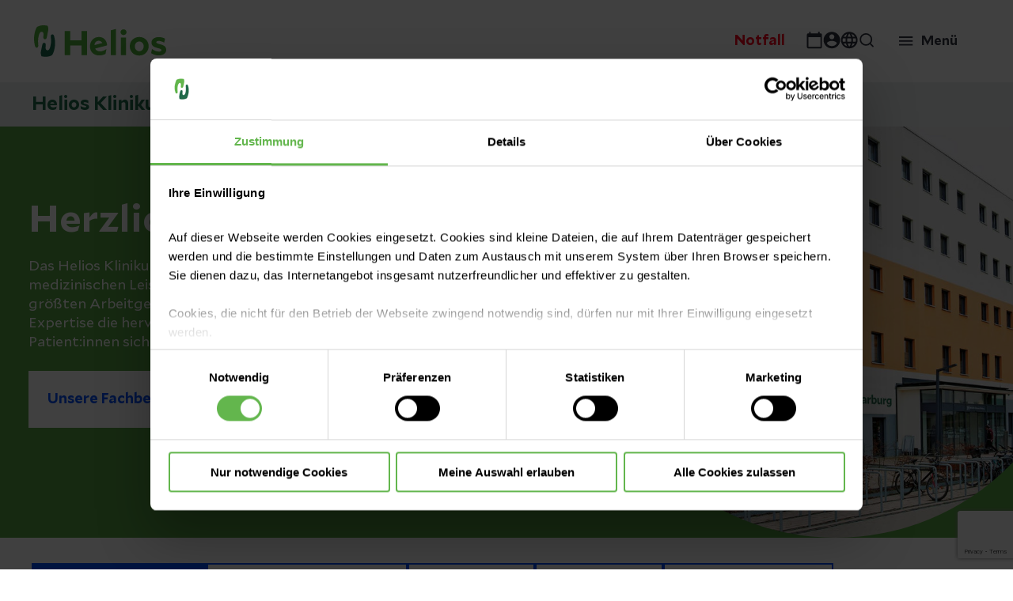

--- FILE ---
content_type: text/html;charset=utf-8
request_url: https://www.helios-gesundheit.de/standorte-angebote/kliniken/warburg/
body_size: 29011
content:
<!DOCTYPE HTML>
<html lang="de">
<head>
    <meta charset="UTF-8"/>
    <title>Willkommen | Helios Klinikum Warburg</title>
    
    <meta name="description" content="Vor über 90 Jahren gegründet, ist das Warburger Krankenhaus heute eines der modernsten Krankenhäuser in Nordrhein-Westfalen. Seit 2014 gehört unsere Klinik zu Helios."/>
    <meta name="template" content="page-clinic-detail"/>
    <meta name="viewport" content="width=device-width, initial-scale=1"/>
    

    
    
<script defer="defer" type="text/javascript" src="/.rum/@adobe/helix-rum-js@%5E2/dist/rum-standalone.js"></script>
<link rel="canonical" href="https://www.helios-gesundheit.de/standorte-angebote/kliniken/warburg/"/>


    

    
    
<link rel="stylesheet" href="/etc.clientlibs/uwsrelaunch/clientlibs/clientlib-base.lc-864a1646bd7836c78242ef555634b503-lc.min.css" type="text/css">






<script>
    var match = window.location.href.match("(.*\/).html");
    if (match) {
        window.history.pushState('', '', match[1]);
    }
</script>
<!-- Favicons -->
<link rel="apple-touch-icon-precomposed" sizes="57x57" href="/etc.clientlibs/uwsrelaunch/clientlibs/clientlib-site/resources/images/favicons/apple-touch-icon-57x57.png"/>
<link rel="apple-touch-icon-precomposed" sizes="114x114" href="/etc.clientlibs/uwsrelaunch/clientlibs/clientlib-site/resources/images/favicons/apple-touch-icon-114x114.png"/>
<link rel="apple-touch-icon-precomposed" sizes="72x72" href="/etc.clientlibs/uwsrelaunch/clientlibs/clientlib-site/resources/images/favicons/apple-touch-icon-72x72.png"/>
<link rel="apple-touch-icon-precomposed" sizes="144x144" href="/etc.clientlibs/uwsrelaunch/clientlibs/clientlib-site/resources/images/favicons/apple-touch-icon-144x144.png"/>
<link rel="apple-touch-icon-precomposed" sizes="120x120" href="/etc.clientlibs/uwsrelaunch/clientlibs/clientlib-site/resources/images/favicons/apple-touch-icon-120x120.png"/>
<link rel="apple-touch-icon-precomposed" sizes="152x152" href="/etc.clientlibs/uwsrelaunch/clientlibs/clientlib-site/resources/images/favicons/apple-touch-icon-152x152.png"/>
<link rel="icon" type="image/png" href="/etc.clientlibs/uwsrelaunch/clientlibs/clientlib-site/resources/images/favicons/favicon-32x32.png" sizes="32x32"/>
<link rel="icon" type="image/png" href="/etc.clientlibs/uwsrelaunch/clientlibs/clientlib-site/resources/images/favicons/favicon-16x16.png" sizes="16x16"/>
<meta name="application-name" content=""/>
<meta name="msapplication-TileColor" content="#FFFFFF"/>
<meta name="msapplication-TileImage" content="/etc.clientlibs/uwsrelaunch/clientlibs/clientlib-site/resources/images/favicons/mstile-144x144.png"/>
<meta http-equiv="X-UA-Compatible" content="IE=edge"/>

    <meta property="og:title" content="Willkommen"/>
    <meta property="og:url" content="https://www.helios-gesundheit.de/standorte-angebote/kliniken/warburg/"/>
    <meta property="og:image"/>
    <meta property="og:type" content="website"/>
    <meta property="og:description" content="Vor über 90 Jahren gegründet, ist das Warburger Krankenhaus heute eines der modernsten Krankenhäuser in Nordrhein-Westfalen. Seit 2014 gehört unsere Klinik zu Helios."/>
    <meta property="og:locale" content="_de"/>

<script type='text/javascript' async src='https://platform-api.sharethis.com/js/sharethis.js#property=63b2d6a6caf2ee001a714bd6&product=inline-share-buttons'></script>


    <script type="application/ld+json">
        {
  "address" : {
    "addressCountry" : "DE",
    "streetAddress" : "Hüffertstraße 50",
    "@type" : "PostalAddress",
    "postalCode" : "34414",
    "addressLocality" : "Warburg"
  },
  "@type" : "Hospital",
  "name" : "Helios Klinikum Warburg",
  "faxNumber" : "(05641) 91-1011",
  "telephone" : "(05641) 91-0",
  "parentOrganization" : {
    "address" : {
      "postalCode" : "10117",
      "addressLocality" : "Berlin",
      "@type" : "PostalAddress",
      "streetAddress" : "Friedrichstraße 136",
      "addressCountry" : "DE"
    },
    "name" : "Helios Kliniken GmbH",
    "@type" : "MedicalOrganization",
    "url" : "https://www.helios-gesundheit.de"
  },
  "department" : [ {
    "additionalType" : "https://schema.org/MedicalOrganization",
    "name" : "Wirbelsäulenchirurgie",
    "url" : "https://www.helios-gesundheit.de/standorte-angebote/kliniken/warburg/fachbereiche/wirbelsaeulenchirurgie/",
    "@type" : "Physician"
  }, {
    "additionalType" : "https://schema.org/MedicalOrganization",
    "name" : "Innere Medizin und Gastroenterologie",
    "url" : "https://www.helios-gesundheit.de/standorte-angebote/kliniken/warburg/fachbereiche/innere-medizin-gastroenterologie/",
    "@type" : "Physician"
  }, {
    "additionalType" : "https://schema.org/MedicalOrganization",
    "name" : "Intensivmedizin",
    "url" : "https://www.helios-gesundheit.de/standorte-angebote/kliniken/warburg/fachbereiche/intensivmedizin/",
    "@type" : "Physician"
  }, {
    "additionalType" : "https://schema.org/MedicalOrganization",
    "name" : "Kardiologie",
    "url" : "https://www.helios-gesundheit.de/standorte-angebote/kliniken/warburg/fachbereiche/kardiologie/",
    "@type" : "Physician"
  }, {
    "additionalType" : "https://schema.org/MedicalOrganization",
    "name" : "Urologie",
    "url" : "https://www.helios-gesundheit.de/standorte-angebote/kliniken/warburg/fachbereiche/urologie/",
    "@type" : "Physician"
  }, {
    "additionalType" : "https://schema.org/MedicalOrganization",
    "@type" : "Physician"
  }, {
    "additionalType" : "https://schema.org/MedicalOrganization",
    "name" : "Allgemein- und Viszeralchirurgie",
    "url" : "https://www.helios-gesundheit.de/standorte-angebote/kliniken/warburg/fachbereiche/allgemeinchirurgie-viszeralchirurgie/",
    "@type" : "Physician"
  }, {
    "additionalType" : "https://schema.org/MedicalOrganization",
    "name" : "Schmerzklinik",
    "url" : "https://www.helios-gesundheit.de/standorte-angebote/kliniken/warburg/fachbereiche/schmerzklinik/",
    "@type" : "Physician"
  }, {
    "additionalType" : "https://schema.org/MedicalOrganization",
    "name" : "Anästhesie",
    "url" : "https://www.helios-gesundheit.de/standorte-angebote/kliniken/warburg/fachbereiche/anaesthesie/",
    "@type" : "Physician"
  }, {
    "additionalType" : "https://schema.org/MedicalOrganization",
    "name" : "Geriatrie",
    "url" : "https://www.helios-gesundheit.de/standorte-angebote/kliniken/warburg/fachbereiche/geriatrie/",
    "@type" : "Physician"
  }, {
    "additionalType" : "https://schema.org/MedicalOrganization",
    "name" : "Orthopädie und Unfallchirurgie",
    "url" : "https://www.helios-gesundheit.de/standorte-angebote/kliniken/warburg/fachbereiche/orthopaedie-unfallchirurgie/",
    "@type" : "Physician"
  } ],
  "@context" : "https://schema.org",
  "url" : "https://www.helios-gesundheit.de/standorte-angebote/kliniken/warburg/"
}
    </script>


<meta name="format-detection" content="telephone=no"/>
    
    
    

    

    


        <script type="text/javascript" src="//assets.adobedtm.com/3a87c23b542c/d3656b90c830/launch-c41a54112cba.min.js" async></script>


    
    <script src="/etc.clientlibs/uwsrelaunch/clientlibs/clientlib-dependencies.lc-d41d8cd98f00b204e9800998ecf8427e-lc.min.js" data-cookieconsent="ignore"></script>


    
    <link rel="stylesheet" href="/etc.clientlibs/uwsrelaunch/clientlibs/clientlib-dependencies.lc-d41d8cd98f00b204e9800998ecf8427e-lc.min.css" type="text/css">
<link rel="stylesheet" href="/etc.clientlibs/uwsrelaunch/clientlibs/clientlib-site.lc-44072f1534d585d6733de92495dff797-lc.min.css" type="text/css">


    
    
    <script async src="/etc.clientlibs/core/wcm/components/commons/datalayer/v2/clientlibs/core.wcm.components.commons.datalayer.v2.lc-1e0136bad0acfb78be509234578e44f9-lc.min.js"></script>


    

    
    
</head>


<body class="clinic page basicpage page-color-scheme-- adobeTargetHidden" id="page-50b5380e2e" data-cmp-link-accessibility-enabled data-cmp-link-accessibility-text="wird in einer neuen Registerkarte geöffnet" data-cmp-data-layer-enabled>
<script>
    window.adobeDataLayer = window.adobeDataLayer || [];
    adobeDataLayer.push({
        page: JSON.parse("{\x22page\u002D50b5380e2e\x22:{\x22xdm:tags\x22:[],\x22repo:path\x22:null,\x22xdm:language\x22:\x22de\x22,\x22@type\x22:\x22core\/wcm\/components\/page\/v3\/page\x22,\x22dc:title\x22:\x22Helios Klinikum Warburg\x22,\x22repo:modifyDate\x22:\x222025\u002D06\u002D16T08:25:26Z\x22,\x22xdm:template\x22:\x22\/conf\/uwsrelaunch\/settings\/wcm\/templates\/page\u002Dclinic\u002Ddetail\x22}}"),
        event:'cmp:show',
        eventInfo: {
            path: 'page.page\u002D50b5380e2e'
        }
    });
</script>



    




    
<div class="root container responsivegrid">

    
    <div id="page-clinic-detail-root" class="cmp-container">
        


<div class="aem-Grid aem-Grid--12 aem-Grid--default--12 ">
    
    <header class="experiencefragment aem-GridColumn aem-GridColumn--default--12">
<div id="experiencefragment-fe8012c7ca" class="cmp-experiencefragment cmp-experiencefragment--Header">


    
    <div id="container-d08b899db7" class="cmp-container">
        


<div class="aem-Grid aem-Grid--12 aem-Grid--default--12 ">
    
    <div class="header separator aem-GridColumn aem-GridColumn--default--12"><div data-env="publish" id="header-ff4f149738" class="cmp-header sub">
    <div class="cmp-header__content">
        <div class="cmp-header__item cmp-header__item__left">
            <div class="cmp-header__logo">
                <a href="/" alt="Helios Gesundheit" title="Helios Gesundheit"></a>
            </div>
        </div>
        <div class="cmp-header__item cmp-header__item__right">
            <div class="cmp-header__navigation">
                <nav id="headernavigation-cce1dbd485" class="cmp-header-navigation cmp-header-mainnavigation" itemscope itemtype="http://schema.org/SiteNavigationElement" data-cmp-data-layer="{&#34;headernavigation-cce1dbd485&#34;:{&#34;@type&#34;:&#34;uwsrelaunch/components/headernavigation&#34;,&#34;repo:modifyDate&#34;:&#34;2022-12-20T12:55:48Z&#34;}}" data-navigation-root-title="Mehr von Helios Deutschland">
	<div class="cmp-navigation__content">
		<div class="cmp-navigation__body">
			
    
    
    <div class="cmp-navigation__group">
        
            <ul class="cmp-navigation__items cmp-navigation__navbar">
                
    <li class="cmp-navigation__item cmp-navigation__item--level-0 cmp-navigation__item--active" data-cmp-data-layer="{&#34;headernavigation-cce1dbd485-item-108a576d35&#34;:{&#34;@type&#34;:&#34;uwsrelaunch/components/headernavigation/item&#34;,&#34;repo:modifyDate&#34;:&#34;2022-06-28T19:12:20Z&#34;,&#34;dc:title&#34;:&#34;Standorte und Angebote&#34;,&#34;xdm:linkURL&#34;:&#34;/standorte-angebote/&#34;}}">
        
        
        
    <a aria-current="page" data-cmp-clickable class="cmp-navigation__item-link hasChildren" href="/standorte-angebote/">
        
            
            Standorte und Angebote
        
        
    </a>

        
    
    
    <div class="cmp-navigation__group cmp-navigation__flyout">
        
        <div class="cmp-navigation__flyout__content">
            <div class="cmp-navigation__flyout__head">
                <a href="#" class="cmp-navigation__flyout__closer">Schließen</a>
            </div>
            <div class="cmp-navigation__flyout__body noTeaser">
                <div class="cmp-navigation__flyout__nav">
                    
                    <ul class="cmp-navigation__items cmp-navigation__flyout__links cmp-navigation__flyout__links--navigation  noTeaser" data-flyout="0">
                        
    <li class="cmp-navigation__item cmp-navigation__item--level-1 cmp-navigation__item--active" data-cmp-data-layer="{&#34;headernavigation-cce1dbd485-item-7ac078e393&#34;:{&#34;@type&#34;:&#34;uwsrelaunch/components/headernavigation/item&#34;,&#34;repo:modifyDate&#34;:&#34;2022-06-28T19:12:20Z&#34;,&#34;dc:title&#34;:&#34;Kliniken&#34;,&#34;xdm:linkURL&#34;:&#34;/standorte-angebote/kliniken/&#34;}}">
        
        
        
    <a aria-current="page" data-cmp-clickable class="cmp-navigation__item-link " href="/standorte-angebote/kliniken/">
        
            
                <div class="cmp-navigation__item__wrapper">
                    <div class="cmp-navigation__item__icon">
                        <img src="/content/dam/heliosgesundheit/de/de/webdaten-assets/allgemeiner-datenpool/piktogramme-icons/iconset/HEL-Piktogramm-Klinik.svg" alt="Kliniken"/>
                    </div>
                    <div class="cmp-navigation__item__title">Kliniken</div>
                    <div class="cmp-navigation__item__description">Die stationäre Versorgung ist unsere wichtigste Aufgabe: Mit unseren Akutkliniken bieten wir flächendeckend in ganz Deutschland das gesamte medizinische Leistungsspektrum an. Hier finden Sie alle unsere Klinikstandorte für die stationäre Versorgung.</div>
                </div>
            
            
        
        
    </a>

        
    </li>

                    
                        
    <li class="cmp-navigation__item cmp-navigation__item--level-1" data-cmp-data-layer="{&#34;headernavigation-cce1dbd485-item-7a3e3f4624&#34;:{&#34;@type&#34;:&#34;uwsrelaunch/components/headernavigation/item&#34;,&#34;repo:modifyDate&#34;:&#34;2023-11-17T17:31:23Z&#34;,&#34;dc:title&#34;:&#34;Helios Ambulant&#34;,&#34;xdm:linkURL&#34;:&#34;/standorte-angebote/ambulant/&#34;}}">
        
        
        
    <a data-cmp-clickable class="cmp-navigation__item-link " href="/standorte-angebote/ambulant/">
        
            
                <div class="cmp-navigation__item__wrapper">
                    <div class="cmp-navigation__item__icon">
                        <img src="/content/dam/heliosgesundheit/de/de/webdaten-assets/allgemeiner-datenpool/piktogramme-icons/iconset/HEL-Piktogramm-Ambulante-Versorgung.svg" alt="Helios Ambulant"/>
                    </div>
                    <div class="cmp-navigation__item__title">Helios Ambulant</div>
                    <div class="cmp-navigation__item__description">Sie suchen wohnortnahe Haus- oder Fachärzt:innen oder möchten schnell einen Termin in einer Arztpraxis? Bei Helios bieten wir Ihnen in über 220 Arztpraxen in Deutschland moderne Medizin und den Zugang zu unserem großen Netzwerk.</div>
                </div>
            
            
        
        
    </a>

        
    </li>

                    
                        
    <li class="cmp-navigation__item cmp-navigation__item--level-1" data-cmp-data-layer="{&#34;headernavigation-cce1dbd485-item-f170c52678&#34;:{&#34;@type&#34;:&#34;uwsrelaunch/components/headernavigation/item&#34;,&#34;repo:modifyDate&#34;:&#34;2023-02-02T20:14:08Z&#34;,&#34;dc:title&#34;:&#34;Prevention Center&#34;,&#34;xdm:linkURL&#34;:&#34;/standorte-angebote/praevention/&#34;}}">
        
        
        
    <a data-cmp-clickable class="cmp-navigation__item-link " href="/standorte-angebote/praevention/">
        
            
                <div class="cmp-navigation__item__wrapper">
                    <div class="cmp-navigation__item__icon">
                        <img src="/content/dam/heliosgesundheit/de/de/webdaten-assets/allgemeiner-datenpool/piktogramme-icons/iconset/HEL-Piktogramm-Alarm.svg" alt="Prevention Center"/>
                    </div>
                    <div class="cmp-navigation__item__title">Prevention Center</div>
                    <div class="cmp-navigation__item__description">Ein Check-up im Helios Prevention Center liefert ein genaues Bild über Ihren Gesundheitszustand. Unsere Teilnehmenden profitieren von geringen Wartezeiten, kurzen Wegen und einer ganzheitlichen Lebensstilberatung.</div>
                </div>
            
            
        
        
    </a>

        
    </li>

                    
                        
    <li class="cmp-navigation__item cmp-navigation__item--level-1" data-cmp-data-layer="{&#34;headernavigation-cce1dbd485-item-d5079f4c80&#34;:{&#34;@type&#34;:&#34;uwsrelaunch/components/headernavigation/item&#34;,&#34;repo:modifyDate&#34;:&#34;2023-09-19T08:44:00Z&#34;,&#34;dc:title&#34;:&#34;Privatkliniken&#34;,&#34;xdm:linkURL&#34;:&#34;/standorte-angebote/privatkliniken/&#34;}}">
        
        
        
    <a data-cmp-clickable class="cmp-navigation__item-link " href="/standorte-angebote/privatkliniken/">
        
            
                <div class="cmp-navigation__item__wrapper">
                    <div class="cmp-navigation__item__icon">
                        <img src="/content/dam/heliosgesundheit/de/de/webdaten-assets/allgemeiner-datenpool/piktogramme-icons/iconset/HEL-Piktogramm-Bett.svg" alt="Privatkliniken"/>
                    </div>
                    <div class="cmp-navigation__item__title">Privatkliniken</div>
                    <div class="cmp-navigation__item__description">Die Helios Privatkliniken GmbH ist eine hundertprozentige Tochtergesellschaft von Helios. Unser Konzept: Wir vereinen die medizinische Kompetenz von Helios mit exklusivem Service &amp; Komfort in hotelähnlichem Ambiente – in vielen eigenständigen Betriebsstätten bundesweit.</div>
                </div>
            
            
        
        
    </a>

        
    </li>

                    
                        
    <li class="cmp-navigation__item cmp-navigation__item--level-1" data-cmp-data-layer="{&#34;headernavigation-cce1dbd485-item-43167dd5af&#34;:{&#34;@type&#34;:&#34;uwsrelaunch/components/headernavigation/item&#34;,&#34;repo:modifyDate&#34;:&#34;2023-10-04T13:30:08Z&#34;,&#34;dc:title&#34;:&#34;Für Firmenkunden&#34;,&#34;xdm:linkURL&#34;:&#34;/standorte-angebote/firmenkunden/&#34;}}">
        
        
        
    <a data-cmp-clickable class="cmp-navigation__item-link " href="/standorte-angebote/firmenkunden/">
        
            
                <div class="cmp-navigation__item__wrapper">
                    <div class="cmp-navigation__item__icon">
                        <img src="/content/dam/heliosgesundheit/de/de/webdaten-assets/allgemeiner-datenpool/piktogramme-icons/iconset/HEL-Piktogramm-Arbeitsplatz.svg" alt="Für Firmenkunden"/>
                    </div>
                    <div class="cmp-navigation__item__title">Für Firmenkunden</div>
                    <div class="cmp-navigation__item__description">Als Gesundheitsdienstleister sind wir auch für Ihr Unternehmen da! Ob in der Arbeitsmedizin, Prävention oder Beratung - wir unterstützen Sie dabei, dass auch Ihr Unternehmen gesund bleibt. 

Informieren Sie sich hier über unsere Angebote speziell für Firmen. </div>
                </div>
            
            
        
        
    </a>

        
    </li>

                    </ul>
                </div>
                
            </div>
        </div>
    </div>

    </li>

            
                
    <li class="cmp-navigation__item cmp-navigation__item--level-0" data-cmp-data-layer="{&#34;headernavigation-cce1dbd485-item-84b644af71&#34;:{&#34;@type&#34;:&#34;uwsrelaunch/components/headernavigation/item&#34;,&#34;repo:modifyDate&#34;:&#34;2022-11-27T11:16:00Z&#34;,&#34;dc:title&#34;:&#34;Gesundheitsmagazin&#34;,&#34;xdm:linkURL&#34;:&#34;/magazin/&#34;}}">
        
        
        
    <a data-cmp-clickable class="cmp-navigation__item-link " href="/magazin/">
        
            
            Gesundheitsmagazin
        
        
    </a>

        
    
    
    <div class="cmp-navigation__group cmp-navigation__flyout">
        
        <div class="cmp-navigation__flyout__content">
            <div class="cmp-navigation__flyout__head">
                <a href="#" class="cmp-navigation__flyout__closer">Schließen</a>
            </div>
            <div class="cmp-navigation__flyout__body noTeaser">
                <div class="cmp-navigation__flyout__nav">
                    
                    <ul class="cmp-navigation__items cmp-navigation__flyout__links cmp-navigation__flyout__links--navigation  noTeaser" data-flyout="0">
                        
    <li class="cmp-navigation__item cmp-navigation__item--level-1" data-cmp-data-layer="{&#34;headernavigation-cce1dbd485-item-fdfe782a99&#34;:{&#34;@type&#34;:&#34;uwsrelaunch/components/headernavigation/item&#34;,&#34;repo:modifyDate&#34;:&#34;2022-11-27T11:16:00Z&#34;,&#34;dc:title&#34;:&#34;Gesund leben&#34;,&#34;xdm:linkURL&#34;:&#34;/magazin/gesund-leben/&#34;}}">
        
        
        
    <a data-cmp-clickable class="cmp-navigation__item-link " href="/magazin/gesund-leben/">
        
            
                <div class="cmp-navigation__item__wrapper">
                    <div class="cmp-navigation__item__icon">
                        
                    </div>
                    <div class="cmp-navigation__item__title">Gesund leben</div>
                    <div class="cmp-navigation__item__description"></div>
                </div>
            
            
        
        
    </a>

        
    </li>

                    
                        
    <li class="cmp-navigation__item cmp-navigation__item--level-1" data-cmp-data-layer="{&#34;headernavigation-cce1dbd485-item-d4c1dd6945&#34;:{&#34;@type&#34;:&#34;uwsrelaunch/components/headernavigation/item&#34;,&#34;repo:modifyDate&#34;:&#34;2022-11-27T11:16:00Z&#34;,&#34;dc:title&#34;:&#34;Krankheiten verstehen&#34;,&#34;xdm:linkURL&#34;:&#34;/magazin/krankheiten-verstehen/&#34;}}">
        
        
        
    <a data-cmp-clickable class="cmp-navigation__item-link " href="/magazin/krankheiten-verstehen/">
        
            
                <div class="cmp-navigation__item__wrapper">
                    <div class="cmp-navigation__item__icon">
                        
                    </div>
                    <div class="cmp-navigation__item__title">Krankheiten verstehen</div>
                    <div class="cmp-navigation__item__description"></div>
                </div>
            
            
        
        
    </a>

        
    </li>

                    
                        
    <li class="cmp-navigation__item cmp-navigation__item--level-1" data-cmp-data-layer="{&#34;headernavigation-cce1dbd485-item-d954067ada&#34;:{&#34;@type&#34;:&#34;uwsrelaunch/components/headernavigation/item&#34;,&#34;repo:modifyDate&#34;:&#34;2022-11-27T11:16:01Z&#34;,&#34;dc:title&#34;:&#34;Besondere Medizin&#34;,&#34;xdm:linkURL&#34;:&#34;/magazin/besondere-medizin/&#34;}}">
        
        
        
    <a data-cmp-clickable class="cmp-navigation__item-link " href="/magazin/besondere-medizin/">
        
            
                <div class="cmp-navigation__item__wrapper">
                    <div class="cmp-navigation__item__icon">
                        
                    </div>
                    <div class="cmp-navigation__item__title">Besondere Medizin</div>
                    <div class="cmp-navigation__item__description"></div>
                </div>
            
            
        
        
    </a>

        
    </li>

                    </ul>
                </div>
                
            </div>
        </div>
    </div>

    </li>

            
                
    <li class="cmp-navigation__item cmp-navigation__item--level-0" data-cmp-data-layer="{&#34;headernavigation-cce1dbd485-item-6585b90576&#34;:{&#34;@type&#34;:&#34;uwsrelaunch/components/headernavigation/item&#34;,&#34;repo:modifyDate&#34;:&#34;2022-06-28T19:12:35Z&#34;,&#34;dc:title&#34;:&#34;Unternehmen&#34;,&#34;xdm:linkURL&#34;:&#34;/unternehmen/&#34;}}">
        
        
        
    <a data-cmp-clickable class="cmp-navigation__item-link hasChildren" href="/unternehmen/">
        
            
            Unternehmen
        
        
    </a>

        
    
    
    <div class="cmp-navigation__group cmp-navigation__flyout">
        
        <div class="cmp-navigation__flyout__content">
            <div class="cmp-navigation__flyout__head">
                <a href="#" class="cmp-navigation__flyout__closer">Schließen</a>
            </div>
            <div class="cmp-navigation__flyout__body noTeaser">
                <div class="cmp-navigation__flyout__nav">
                    
                    <ul class="cmp-navigation__items cmp-navigation__flyout__links cmp-navigation__flyout__links--navigation  noTeaser" data-flyout="0">
                        
    <li class="cmp-navigation__item cmp-navigation__item--level-1" data-cmp-data-layer="{&#34;headernavigation-cce1dbd485-item-4daa3d924c&#34;:{&#34;@type&#34;:&#34;uwsrelaunch/components/headernavigation/item&#34;,&#34;repo:modifyDate&#34;:&#34;2023-08-10T13:59:23Z&#34;,&#34;dc:title&#34;:&#34;Über Helios&#34;,&#34;xdm:linkURL&#34;:&#34;/unternehmen/ueber-helios/&#34;}}">
        
        
        
    <a data-cmp-clickable class="cmp-navigation__item-link " href="/unternehmen/ueber-helios/">
        
            
                <div class="cmp-navigation__item__wrapper">
                    <div class="cmp-navigation__item__icon">
                        <img src="/content/dam/heliosgesundheit/de/de/webdaten-assets/allgemeiner-datenpool/piktogramme-icons/iconset/HEL-Piktogramm-Haus.svg" alt="Über Helios"/>
                    </div>
                    <div class="cmp-navigation__item__title">Über Helios</div>
                    <div class="cmp-navigation__item__description">Lernen Sie die Organisations- und Managementstruktur bei Helios kennen und erfahren Sie mehr über unsere Geschäftsbereiche und Angebote. </div>
                </div>
            
            
        
        
    </a>

        
    </li>

                    
                        
    <li class="cmp-navigation__item cmp-navigation__item--level-1" data-cmp-data-layer="{&#34;headernavigation-cce1dbd485-item-f890bcb8b7&#34;:{&#34;@type&#34;:&#34;uwsrelaunch/components/headernavigation/item&#34;,&#34;repo:modifyDate&#34;:&#34;2022-12-20T22:38:42Z&#34;,&#34;dc:title&#34;:&#34;Presse und Aktuelles&#34;,&#34;xdm:linkURL&#34;:&#34;/unternehmen/presse/&#34;}}">
        
        
        
    <a data-cmp-clickable class="cmp-navigation__item-link " href="/unternehmen/presse/">
        
            
                <div class="cmp-navigation__item__wrapper">
                    <div class="cmp-navigation__item__icon">
                        <img src="/content/dam/heliosgesundheit/de/de/webdaten-assets/allgemeiner-datenpool/piktogramme-icons/iconset/HEL-Piktogramm-Dokumentsuche.svg" alt="Presse und Aktuelles"/>
                    </div>
                    <div class="cmp-navigation__item__title">Presse und Aktuelles</div>
                    <div class="cmp-navigation__item__description">Die beste medizinische Versorgung und Beratung anzubieten, bedeutet niemals stillzustehen. Im Pressebereich bleiben Sie auf dem Laufenden zu aktuellen Themen und neuen Angeboten.</div>
                </div>
            
            
        
        
    </a>

        
    </li>

                    
                        
    <li class="cmp-navigation__item cmp-navigation__item--level-1" data-cmp-data-layer="{&#34;headernavigation-cce1dbd485-item-daef7af5b3&#34;:{&#34;@type&#34;:&#34;uwsrelaunch/components/headernavigation/item&#34;,&#34;repo:modifyDate&#34;:&#34;2022-12-20T22:38:42Z&#34;,&#34;dc:title&#34;:&#34;Qualität bei Helios&#34;,&#34;xdm:linkURL&#34;:&#34;/unternehmen/qualitaet/&#34;}}">
        
        
        
    <a data-cmp-clickable class="cmp-navigation__item-link " href="/unternehmen/qualitaet/">
        
            
                <div class="cmp-navigation__item__wrapper">
                    <div class="cmp-navigation__item__icon">
                        <img src="/content/dam/heliosgesundheit/de/de/webdaten-assets/allgemeiner-datenpool/piktogramme-icons/iconset/HEL-Piktogramm-Checkliste.svg" alt="Qualität bei Helios"/>
                    </div>
                    <div class="cmp-navigation__item__title">Qualität bei Helios</div>
                    <div class="cmp-navigation__item__description">Sicher im Krankenhaus bei bester Qualität? Wir sagen mit gutem Gefühl „JA“. Überzeugen Sie sich von unserer Qualität in der Medizin, der Hygiene und der Patientensicherheit.</div>
                </div>
            
            
        
        
    </a>

        
    </li>

                    
                        
    <li class="cmp-navigation__item cmp-navigation__item--level-1" data-cmp-data-layer="{&#34;headernavigation-cce1dbd485-item-57510c438b&#34;:{&#34;@type&#34;:&#34;uwsrelaunch/components/headernavigation/item&#34;,&#34;repo:modifyDate&#34;:&#34;2023-08-16T11:01:44Z&#34;,&#34;dc:title&#34;:&#34;Nachhaltigkeit&#34;,&#34;xdm:linkURL&#34;:&#34;/unternehmen/nachhaltigkeit/&#34;}}">
        
        
        
    <a data-cmp-clickable class="cmp-navigation__item-link " href="/unternehmen/nachhaltigkeit/">
        
            
                <div class="cmp-navigation__item__wrapper">
                    <div class="cmp-navigation__item__icon">
                        <img src="/content/dam/heliosgesundheit/de/de/webdaten-assets/allgemeiner-datenpool/piktogramme-icons/iconset/HEL-Piktogramm-Benefits.svg" alt="Nachhaltigkeit"/>
                    </div>
                    <div class="cmp-navigation__item__title">Nachhaltigkeit</div>
                    <div class="cmp-navigation__item__description">Was unternimmt Helios für die Nachhaltigkeit und wie hat Helios sich in seinen vier Fokusbereichen der Nachhaltigkeit – Patient:innen, Mitarbeiter:innen, Umwelt und Compliance – in den letzten Jahren entwickelt? Erfahren Sie mehr. </div>
                </div>
            
            
        
        
    </a>

        
    </li>

                    
                        
    <li class="cmp-navigation__item cmp-navigation__item--level-1" data-cmp-data-layer="{&#34;headernavigation-cce1dbd485-item-cd09ba1e0c&#34;:{&#34;@type&#34;:&#34;uwsrelaunch/components/headernavigation/item&#34;,&#34;repo:modifyDate&#34;:&#34;2023-11-27T17:39:20Z&#34;,&#34;dc:title&#34;:&#34;Für Lieferanten und Einkauf&#34;,&#34;xdm:linkURL&#34;:&#34;/unternehmen/einkauf/&#34;}}">
        
        
        
    <a data-cmp-clickable class="cmp-navigation__item-link " href="/unternehmen/einkauf/">
        
            
                <div class="cmp-navigation__item__wrapper">
                    <div class="cmp-navigation__item__icon">
                        <img src="/content/dam/heliosgesundheit/de/de/webdaten-assets/allgemeiner-datenpool/piktogramme-icons/iconset/HEL-Piktogramm-Einkaufswagen-schieben.svg" alt="Für Lieferanten und Einkauf"/>
                    </div>
                    <div class="cmp-navigation__item__title">Für Lieferanten und Einkauf</div>
                    <div class="cmp-navigation__item__description">Sie finden hier allgemeine Informationen zum Einkauf von Helios, sowie die grundlegenden, verbindlichen Regeln für eine Zusammenarbeit mit Helios.</div>
                </div>
            
            
        
        
    </a>

        
    </li>

                    </ul>
                </div>
                
            </div>
        </div>
    </div>

    </li>

            
                
    <li class="cmp-navigation__item cmp-navigation__item--level-0" data-cmp-data-layer="{&#34;headernavigation-cce1dbd485-item-e397ab16fc&#34;:{&#34;@type&#34;:&#34;uwsrelaunch/components/headernavigation/item&#34;,&#34;repo:modifyDate&#34;:&#34;2022-11-27T11:16:27Z&#34;,&#34;dc:title&#34;:&#34;Karriere&#34;,&#34;xdm:linkURL&#34;:&#34;/karriere/&#34;}}">
        
        
        
    <a data-cmp-clickable class="cmp-navigation__item-link " href="/karriere/">
        
            
            Karriere
        
        
    </a>

        
    
    
    <div class="cmp-navigation__group cmp-navigation__flyout">
        
        <div class="cmp-navigation__flyout__content">
            <div class="cmp-navigation__flyout__head">
                <a href="#" class="cmp-navigation__flyout__closer">Schließen</a>
            </div>
            <div class="cmp-navigation__flyout__body noTeaser">
                <div class="cmp-navigation__flyout__nav">
                    
                    <ul class="cmp-navigation__items cmp-navigation__flyout__links cmp-navigation__flyout__links--navigation  noTeaser" data-flyout="0">
                        
    <li class="cmp-navigation__item cmp-navigation__item--level-1" data-cmp-data-layer="{&#34;headernavigation-cce1dbd485-item-0c3c3aaa20&#34;:{&#34;@type&#34;:&#34;uwsrelaunch/components/headernavigation/item&#34;,&#34;repo:modifyDate&#34;:&#34;2022-11-27T11:16:27Z&#34;,&#34;dc:title&#34;:&#34;Berufe&#34;,&#34;xdm:linkURL&#34;:&#34;/karriere/berufe/&#34;}}">
        
        
        
    <a data-cmp-clickable class="cmp-navigation__item-link " href="/karriere/berufe/">
        
            
                <div class="cmp-navigation__item__wrapper">
                    <div class="cmp-navigation__item__icon">
                        
                    </div>
                    <div class="cmp-navigation__item__title">Berufe</div>
                    <div class="cmp-navigation__item__description">Helios bietet für jede und jeden den maßgeschneiderten Weg, um die persönlichen Stärken und das eigene Wissen auszubauen. Wir meistern im Team auch schwierige Aufgaben und arbeiten als Expertinnen und Experten unseres Faches auf Augenhöhe miteinander. Entdecke unser breites Berufsspektrum und werde Teil des Helios Teams. </div>
                </div>
            
            
        
        
    </a>

        
    </li>

                    
                        
    <li class="cmp-navigation__item cmp-navigation__item--level-1" data-cmp-data-layer="{&#34;headernavigation-cce1dbd485-item-4703fc3b86&#34;:{&#34;@type&#34;:&#34;uwsrelaunch/components/headernavigation/item&#34;,&#34;repo:modifyDate&#34;:&#34;2022-11-27T11:16:31Z&#34;,&#34;dc:title&#34;:&#34;Einstiege&#34;,&#34;xdm:linkURL&#34;:&#34;/karriere/einstiege/&#34;}}">
        
        
        
    <a data-cmp-clickable class="cmp-navigation__item-link " href="/karriere/einstiege/">
        
            
                <div class="cmp-navigation__item__wrapper">
                    <div class="cmp-navigation__item__icon">
                        <img src="/content/dam/heliosgesundheit/de/de/webdaten-assets/allgemeiner-datenpool/piktogramme-icons/iconset/HEL-Piktogramm-Treppe.svg" alt="Einstiege"/>
                    </div>
                    <div class="cmp-navigation__item__title">Einstiege</div>
                    <div class="cmp-navigation__item__description"></div>
                </div>
            
            
        
        
    </a>

        
    </li>

                    
                        
    <li class="cmp-navigation__item cmp-navigation__item--level-1" data-cmp-data-layer="{&#34;headernavigation-cce1dbd485-item-b299044573&#34;:{&#34;@type&#34;:&#34;uwsrelaunch/components/headernavigation/item&#34;,&#34;repo:modifyDate&#34;:&#34;2022-11-27T11:16:33Z&#34;,&#34;dc:title&#34;:&#34;Standorte&#34;,&#34;xdm:linkURL&#34;:&#34;/karriere/standorte/&#34;}}">
        
        
        
    <a data-cmp-clickable class="cmp-navigation__item-link " href="/karriere/standorte/">
        
            
                <div class="cmp-navigation__item__wrapper">
                    <div class="cmp-navigation__item__icon">
                        
                    </div>
                    <div class="cmp-navigation__item__title">Standorte</div>
                    <div class="cmp-navigation__item__description"></div>
                </div>
            
            
        
        
    </a>

        
    </li>

                    
                        
    <li class="cmp-navigation__item cmp-navigation__item--level-1" data-cmp-data-layer="{&#34;headernavigation-cce1dbd485-item-eafbd0c7b8&#34;:{&#34;@type&#34;:&#34;uwsrelaunch/components/headernavigation/item&#34;,&#34;repo:modifyDate&#34;:&#34;2022-11-27T11:23:46Z&#34;,&#34;dc:title&#34;:&#34;Helios als Arbeitgeber&#34;,&#34;xdm:linkURL&#34;:&#34;/karriere/helios-als-arbeitgeber/&#34;}}">
        
        
        
    <a data-cmp-clickable class="cmp-navigation__item-link " href="/karriere/helios-als-arbeitgeber/">
        
            
                <div class="cmp-navigation__item__wrapper">
                    <div class="cmp-navigation__item__icon">
                        
                    </div>
                    <div class="cmp-navigation__item__title">Helios als Arbeitgeber</div>
                    <div class="cmp-navigation__item__description"></div>
                </div>
            
            
        
        
    </a>

        
    </li>

                    </ul>
                </div>
                
            </div>
        </div>
    </div>

    </li>

            </ul>
        
        
    </div>

		</div>
	</div>
</nav>

    


            </div>
            <div class="cmp-header__mobilenavigation"></div>
            <div class="cmp-header__separator"></div>
            <div class="cmp-header__firstaction">
                <div class="button lightbox-button cmp-button--type-navlink cmp-button--type-navlink--red">
                    <a id="lightbox-button-3b5be250e5" class="cmp-button" href="#" data-cmp-clickable data-cmp-data-layer="{&#34;lightbox-button-3b5be250e5&#34;:{&#34;@type&#34;:&#34;uwsrelaunch/components/lightbox-button&#34;,&#34;repo:modifyDate&#34;:&#34;2022-10-19T15:27:27Z&#34;,&#34;dc:title&#34;:&#34;Notfall&#34;}}">
    <div class="cmp-button__content ">
        <span class="cmp-button__icon cmp-button__icon__icon-no "></span>
        <span class="cmp-button__text">Notfall</span>
    </div>
</a>

    <div class="cmp-lightbox__overlay cmp-lightbox__overlay--size-medium">
        <div class="cmp-lightbox__overlay__content">
            <div class="cmp-lightbox__overlay__head">
                <a class="cmp-lightbox__overlay__closer" href="#">Schließen</a>
            </div>
            <div class="cmp-lightbox__overlay__body">
                <div class="xfpage page basicpage">


    
    <div id="container-545c0b865b" class="cmp-container">
        


<div class="aem-Grid aem-Grid--12 aem-Grid--default--12 ">
    
    <div class="teaser-meta teaser cmp-teaser-meta--type-default aem-GridColumn aem-GridColumn--default--12"><div id="teaser-meta-be430a2b02" class="cmp-teaser-meta" data-cmp-data-layer="{&#34;teaser-meta-be430a2b02&#34;:{&#34;@type&#34;:&#34;uwsrelaunch/components/teaser-meta&#34;,&#34;repo:modifyDate&#34;:&#34;2024-05-23T14:47:01Z&#34;,&#34;dc:title&#34;:&#34;Mehr Informationen in unserer Themenwelt \&#34;Notfall\&#34;&#34;,&#34;dc:description&#34;:&#34;&lt;p>Hier finden Sie alle nötigen Informationen, die Sie brauchen um einen Herzinfakt oder Schlaganfall richtig zu erkennen und im Notfall richtig zu reagieren.&lt;/p>\r\n&#34;}}">
    <div class="cmp-teaser-meta__content">
        <div class="cmp-teaser-meta__title">Informationen im Notfall</div>
        
        <div class="cmp-teaser-meta__info"><h4>Notrufnummer 112</h4>
<p>In einem akuten, lebensbedrohlichen Notfall wählen Sie bitte umgehend die Notrufnummer des Feuerwehr- und Rettungsdienstes: 112.</p>
<p> </p>
<p>[EMERGENCY_INFO]</p>
<p> </p>
<h4>Kassenärztlicher Bereitschaftsdienst<br />
</h4>
<p><a href="tel:116117" rel="nofollow">116 117</a><br />
</p>
<p>Bundesweit unter dieser einheitlichen Rufnummer rund um die Uhr (24/7) erreichbar. Mehr Informationen finden Sie unter: <a href="http://www.116117.de" target="_blank" rel="noopener noreferrer nofollow">www.116117.de</a></p>
</div>
        
        
        
    </div>
    <div class="cmp-teaser-meta__teaser">
        
    <div class="cmp-teaser__image"><div data-cmp-is="image" data-cmp-lazy data-cmp-lazythreshold="0" data-cmp-src="https://s7g10.scene7.com/is/image/heliosgesundheit/HEL-B2-notfallzentrum-rettungsstelle-01?qlt=85&amp;wid=%7B.width%7D&amp;ts=1744620474042&amp;dpr=off" data-cmp-widths="600,800,1024,1200,1600" data-cmp-dmimage data-asset="/content/dam/heliosgesundheit/de/de/webdaten-assets/allgemeiner-datenpool/fotos/rettungsstelle/HEL-B2-notfallzentrum-rettungsstelle-01.jpg" data-title="Untersuchung in der Rettungsstelle" id="content-be430a2b02" data-cmp-data-layer="{&#34;content-be430a2b02&#34;:{&#34;@type&#34;:&#34;uwsrelaunch/components/image/content&#34;,&#34;repo:modifyDate&#34;:&#34;2024-05-23T14:47:01Z&#34;,&#34;dc:title&#34;:&#34;Untersuchung in der Rettungsstelle&#34;,&#34;image&#34;:{&#34;repo:id&#34;:&#34;e7cf1a45-589b-4fc4-9c89-9390f010505d&#34;,&#34;repo:modifyDate&#34;:&#34;2025-04-14T08:47:54Z&#34;,&#34;@type&#34;:&#34;image/jpeg&#34;,&#34;repo:path&#34;:&#34;/content/dam/heliosgesundheit/de/de/webdaten-assets/allgemeiner-datenpool/fotos/rettungsstelle/HEL-B2-notfallzentrum-rettungsstelle-01.jpg&#34;,&#34;xdm:tags&#34;:[&#34;helios:Bilder/rettungsstelle&#34;,&#34; helios:Bilder/notfall&#34;,&#34; helios:gesundheitsmagazin/notfallmedizin&#34;,&#34; helios:Bilder/notfallzentrum&#34;,&#34; helios:Bilder/schockraum&#34;,&#34; helios:Bilder/untersuchung&#34;,&#34; helios:koerper/behandlung&#34;,&#34; helios:zielgruppe/patienten-kunden/patienten-in-behandlung&#34;,&#34; properties:orientation/landscape&#34;],&#34;xdm:smartTags&#34;:{&#34;padding&#34;:0.835,&#34;x-ray&#34;:0.829,&#34;laying&#34;:0.796,&#34;stretcher&#34;:0.861,&#34;simulation&#34;:0.838,&#34;medical equipment&#34;:0.836,&#34;therapy&#34;:0.831,&#34;commercial photography&#34;:0.866,&#34;scan&#34;:0.819,&#34;helios:koerper/behandlung/minimalinvasivenop-technik&#34;:0.8422613143920898,&#34;ward&#34;:0.876,&#34;cavity&#34;:0.788,&#34;pediatric&#34;:0.938,&#34;sleep&#34;:0.791,&#34;person&#34;:1.0,&#34;patient&#34;:0.988,&#34;client&#34;:0.878,&#34;drip&#34;:0.821,&#34;man&#34;:1.0,&#34;operating theatre&#34;:0.934,&#34;injury&#34;:0.806,&#34;stethoscope&#34;:0.885,&#34;surgery&#34;:0.884,&#34;lying down&#34;:0.785}}}}" class="cmp-image" itemscope itemtype="http://schema.org/ImageObject">
	
		<noscript data-cmp-hook-image="noscript">
			
			<img src="https://s7g10.scene7.com/is/image/heliosgesundheit/HEL-B2-notfallzentrum-rettungsstelle-01?qlt=85&ts=1744620474042&dpr=off" class="cmp-image__image" itemprop="contentUrl" data-cmp-hook-image="image" alt="Fachkraft untersucht konzentriert Patient:in im Schockraum" title="Untersuchung in der Rettungsstelle"/>
			
		</noscript>
	
	
    <div class="cmp-image__meta">
        <div class="cmp-image__meta__description" itemprop="caption">Mehr Informationen in unserer Themenwelt &#34;Notfall&#34;</div>
        
    </div>

</div>

    


</div>

        <div class="cmp-teaser__content">
            
    <h3 class="cmp-teaser__title">
        Mehr Informationen in unserer Themenwelt &#34;Notfall&#34;
    </h3>

            
    <div class="cmp-teaser__description"><p>Hier finden Sie alle nötigen Informationen, die Sie brauchen um einen Herzinfakt oder Schlaganfall richtig zu erkennen und im Notfall richtig zu reagieren.</p>
</div>

            
    <div class="cmp-teaser__action-container">
        
    
    
        
            <a class="cmp-teaser__action-link" id="teaser-meta-be430a2b02-cta-650701ce28" data-cmp-data-layer="{&#34;teaser-meta-be430a2b02-cta-650701ce28&#34;:{&#34;@type&#34;:&#34;uwsrelaunch/components/teaser-meta/cta&#34;,&#34;dc:title&#34;:&#34;Jetzt entdecken&#34;,&#34;xdm:linkURL&#34;:&#34;/magazin/besondere-medizin/notfallmedizin/&#34;}}" data-link="/content/uwsrelaunch/de/de/magazin/besondere-medizin/notfallmedizin.html" data-cmp-clickable href="/magazin/besondere-medizin/notfallmedizin/">Jetzt entdecken</a>
        
        
        
    
    
    

    </div>

        </div>
    </div>
</div>

    

</div>

    
</div>

    </div>

    
</div>

            </div>
        </div>
    </div>

                </div>
            </div>
            <div class="cmp-header__toolbar">
                <div class="cmp-header__actions">
                    <div class="button lightbox-button cmp-button--type-icon" data-type="appointment">
                        <a id="lightbox-button-6d71dcec05" class="cmp-button" href="#" data-cmp-clickable data-cmp-data-layer="{&#34;lightbox-button-6d71dcec05&#34;:{&#34;@type&#34;:&#34;uwsrelaunch/components/lightbox-button&#34;,&#34;repo:modifyDate&#34;:&#34;2022-10-19T15:27:59Z&#34;}}">
    <div class="cmp-button__content ">
        <span class="cmp-button__icon cmp-button__icon__icon-nav-cal notext"></span>
        <span class="cmp-button__text">Button</span>
    </div>
</a>

    <div class="cmp-lightbox__overlay cmp-lightbox__overlay--size-medium">
        <div class="cmp-lightbox__overlay__content">
            <div class="cmp-lightbox__overlay__head">
                <a class="cmp-lightbox__overlay__closer" href="#">Schließen</a>
            </div>
            <div class="cmp-lightbox__overlay__body">
                <div class="xfpage page basicpage">


    
    <div id="container-fc5d4637ef" class="cmp-container">
        


<div class="aem-Grid aem-Grid--12 aem-Grid--default--12 ">
    
    <div class="teaser-meta teaser cmp-teaser-meta--type-search aem-GridColumn aem-GridColumn--default--12"><div id="teaser-meta-47fda0eb3c" class="cmp-teaser-meta" data-cmp-data-layer="{&#34;teaser-meta-47fda0eb3c&#34;:{&#34;@type&#34;:&#34;uwsrelaunch/components/teaser-meta&#34;,&#34;repo:modifyDate&#34;:&#34;2024-12-18T19:12:37Z&#34;,&#34;dc:title&#34;:&#34;Alles rund um Ihre Gesundheit&#34;,&#34;dc:description&#34;:&#34;&lt;p>Umfassende Informationen zu Krankheitsbildern, Gesundheitstipps und vieles mehr finden Sie in unserem Online-Magazin.&amp;nbsp;&lt;/p>\r\n&#34;}}">
    <div class="cmp-teaser-meta__content">
        <div class="cmp-teaser-meta__title">Finden Sie schnell den Termin, den Sie suchen</div>
        
        
        <div class="cmp-teaser-meta__description"><p>Sie benötigen einen Termin in einer unserer stationären Kliniken oder ambulanten Einrichtungen? Buchen Sie Ihren Termin direkt online.</p>
</div>
        <div class="cmp-teaser-meta__search">
    <div class="cmp-teaser-meta__search__title">Terminsuche</div>
    <div class="cmp-teaser-meta__search__form">
        
        
        <div class="cmp-teaser-meta__search__form__item">
            <div id="content-032f8a9ee5" class="cmp-departments">
	<div class="cmp-departments__wrapper">
		
    <div class="options">
        <fieldset class="cmp-form-options nomargin cmp-form-options--drop-down " data-form-id="departments" data-default="Fachbereich wählen">
            
            <select class="cmp-form-options__field cmp-form-options__field--drop-down" name="departments">
                <option value="0">Fachbereich wählen</option>
                <option value="allgemein--und-viszeralchirurgie" data-link="/standorte-angebote/kliniken/warburg/fachbereiche/allgemeinchirurgie-viszeralchirurgie/" data-link-appointment-facility-ppid="258" data-link-appointment-uuid="3dadba10-47b2-46d3-bf48-98479925bb10" data-link-appointment-oid="32" data-link-appointment-template="page-clinic-detail" data-link-appointment-cf-name="helios-klinikum-warburg">Allgemein- und Viszeralchirurgie</option>
<option value="anaesthesie" data-link="/standorte-angebote/kliniken/warburg/fachbereiche/anaesthesie/" data-link-appointment-facility-ppid="258" data-link-appointment-uuid="ac4a2f13-e8d7-4e0f-8d92-357703725888" data-link-appointment-oid="6" data-link-appointment-template="page-clinic-detail" data-link-appointment-cf-name="helios-klinikum-warburg">Anästhesie</option>
<option value="geriatrie" data-link="/standorte-angebote/kliniken/warburg/fachbereiche/geriatrie/" data-link-appointment-facility-ppid="258" data-link-appointment-uuid="e52bcfd3-7596-4f81-890d-87286ec76ef6" data-link-appointment-oid="31" data-link-appointment-template="page-clinic-detail" data-link-appointment-cf-name="helios-klinikum-warburg">Geriatrie</option>
<option value="innere-medizin-und-gastroenterologie" data-link="/standorte-angebote/kliniken/warburg/fachbereiche/innere-medizin-gastroenterologie/" data-link-appointment-facility-ppid="258" data-link-appointment-uuid="1e8201d7-2099-4716-a3e6-f1f89f7fbb87" data-link-appointment-oid="21" data-link-appointment-template="page-clinic-detail" data-link-appointment-cf-name="helios-klinikum-warburg">Innere Medizin und Gastroenterologie</option>
<option value="intensivmedizin" data-link="/standorte-angebote/kliniken/warburg/fachbereiche/intensivmedizin/" data-link-appointment-facility-ppid="258" data-link-appointment-uuid="ac4a2f13-e8d7-4e0f-8d92-357703725888" data-link-appointment-oid="6" data-link-appointment-template="page-clinic-detail" data-link-appointment-cf-name="helios-klinikum-warburg">Intensivmedizin</option>
<option value="kardiologie" data-link="/standorte-angebote/kliniken/warburg/fachbereiche/kardiologie/" data-link-appointment-facility-ppid="258" data-link-appointment-uuid="f9e0d041-789c-4618-8b8e-223bd294207f" data-link-appointment-oid="8" data-link-appointment-template="page-clinic-detail" data-link-appointment-cf-name="helios-klinikum-warburg">Kardiologie</option>
<option value="orthopaedie-und-unfallchirurgie" data-link="/standorte-angebote/kliniken/warburg/fachbereiche/orthopaedie-unfallchirurgie/" data-link-appointment-facility-ppid="258" data-link-appointment-uuid="28fd2edc-dd8e-45cb-8a19-1f01fbc63593" data-link-appointment-oid="52" data-link-appointment-template="page-clinic-detail" data-link-appointment-cf-name="helios-klinikum-warburg">Orthopädie und Unfallchirurgie</option>
<option value="schmerzklinik" data-link="/standorte-angebote/kliniken/warburg/fachbereiche/schmerzklinik/" data-link-appointment-facility-ppid="258" data-link-appointment-uuid="8c75805c-f3ed-407d-8d33-68b208e1c526" data-link-appointment-oid="7" data-link-appointment-template="page-clinic-detail" data-link-appointment-cf-name="helios-klinikum-warburg">Schmerzklinik</option>
<option value="urologie" data-link="/standorte-angebote/kliniken/warburg/fachbereiche/urologie/" data-link-appointment-facility-ppid="258" data-link-appointment-uuid="07175f54-f092-4278-ab59-0601abc2d792" data-link-appointment-oid="20" data-link-appointment-template="page-clinic-detail" data-link-appointment-cf-name="helios-klinikum-warburg">Urologie</option>
<option value="wirbelsaeulenchirurgie" data-link="/standorte-angebote/kliniken/warburg/fachbereiche/wirbelsaeulenchirurgie/" data-link-appointment-facility-ppid="258" data-link-appointment-uuid="4f8e5ae1-dad9-471b-8ab6-04828418d76b" data-link-appointment-oid="48" data-link-appointment-template="page-clinic-detail" data-link-appointment-cf-name="helios-klinikum-warburg">Wirbelsäulenchirurgie</option>

            </select>
        </fieldset>
    </div>

	</div>
</div>

    



        </div>
        <div class="cmp-teaser-meta__search__form__item cmp-teaser-meta__search__form__item__buttons">
            <div class="button cmp-form-button--type-reduced hide">
                <a href="#" class="cmp-form-button" data-id="appointment" target="_blank">Termin finden</a>
            </div>
            <div class="button cmp-form-button--type-reduced cmp-form-button--style-invert noborder hide">
                <a href="#" class="cmp-form-button" data-id="videoappointment" target="_blank">Videosprechstunde</a>
            </div>
            <div class="button cmp-form-button--type-reduced cmp-form-button--style-invert noborder hide">
                <a href="#" class="cmp-form-button" data-id="department">Zum Fachbereich</a>
            </div>
        </div>
    </div>
</div>
        
    </div>
    <div class="cmp-teaser-meta__teaser">
        
    <div class="cmp-teaser__image"><div data-cmp-is="image" data-cmp-lazy data-cmp-lazythreshold="0" data-cmp-src="https://s7g10.scene7.com/is/image/heliosgesundheit/AdobeStock_245067019?qlt=85&amp;wid=%7B.width%7D&amp;ts=1744620075844&amp;dpr=off" data-cmp-widths="600,800,1024,1200,1600" data-cmp-dmimage data-asset="/content/dam/heliosgesundheit/de/de/webdaten-assets/allgemeiner-datenpool/stock-bilder/2022/AdobeStock_245067019.jpeg" data-title="Baby&amp;#39;s visit to the doctor" id="content-47fda0eb3c" data-cmp-data-layer="{&#34;content-47fda0eb3c&#34;:{&#34;@type&#34;:&#34;uwsrelaunch/components/image/content&#34;,&#34;repo:modifyDate&#34;:&#34;2024-12-18T19:12:37Z&#34;,&#34;dc:title&#34;:&#34;Baby&amp;#39;s visit to the doctor&#34;,&#34;image&#34;:{&#34;repo:id&#34;:&#34;ccf168ef-20ee-4b4a-aa0f-68f1cf132590&#34;,&#34;repo:modifyDate&#34;:&#34;2025-04-14T08:41:15Z&#34;,&#34;@type&#34;:&#34;image/jpeg&#34;,&#34;repo:path&#34;:&#34;/content/dam/heliosgesundheit/de/de/webdaten-assets/allgemeiner-datenpool/stock-bilder/2022/AdobeStock_245067019.jpeg&#34;,&#34;xdm:tags&#34;:[&#34;helios:fachbereiche/kinder-und-jugendmedizin&#34;,&#34; helios:fachbereiche/paediatrie&#34;,&#34; helios:Bilder/kind&#34;,&#34; properties:orientation/landscape&#34;,&#34; helios:Bilder/baby&#34;,&#34; helios:Bilder/untersuchung&#34;],&#34;xdm:smartTags&#34;:{&#34;social group&#34;:1.0,&#34;woman&#34;:0.999,&#34;lifestyle photography&#34;:0.824,&#34;person&#34;:1.0,&#34;patient&#34;:0.831,&#34;helios:koerper/behandlung/minimalinvasivenop-technik&#34;:0.9939018487930298,&#34;stethoscope&#34;:0.875,&#34;pediatric&#34;:0.969}}}}" class="cmp-image" itemscope itemtype="http://schema.org/ImageObject">
	
		<noscript data-cmp-hook-image="noscript">
			
			<img src="https://s7g10.scene7.com/is/image/heliosgesundheit/AdobeStock_245067019?qlt=85&ts=1744620075844&dpr=off" class="cmp-image__image" itemprop="contentUrl" data-cmp-hook-image="image" alt="Baby&amp;#39;s visit to the doctor" title="Baby&amp;#39;s visit to the doctor"/>
			
		</noscript>
	
	
    <div class="cmp-image__meta">
        <div class="cmp-image__meta__description" itemprop="caption">Alles rund um Ihre Gesundheit</div>
        
    </div>

</div>

    


</div>

        <div class="cmp-teaser__content">
            
    <h3 class="cmp-teaser__title">
        Alles rund um Ihre Gesundheit
    </h3>

            
    <div class="cmp-teaser__description"><p>Umfassende Informationen zu Krankheitsbildern, Gesundheitstipps und vieles mehr finden Sie in unserem Online-Magazin. </p>
</div>

            
    <div class="cmp-teaser__action-container">
        
    
    
        
            <a class="cmp-teaser__action-link" id="teaser-meta-47fda0eb3c-cta-86eedfd1f2" data-cmp-data-layer="{&#34;teaser-meta-47fda0eb3c-cta-86eedfd1f2&#34;:{&#34;@type&#34;:&#34;uwsrelaunch/components/teaser-meta/cta&#34;,&#34;dc:title&#34;:&#34;Jetzt entdecken&#34;,&#34;xdm:linkURL&#34;:&#34;/magazin/&#34;}}" data-link="/content/uwsrelaunch/de/de/magazin.html" data-cmp-clickable href="/magazin/">Jetzt entdecken</a>
        
        
        
    
    
    

    </div>

        </div>
    </div>
</div>

    

</div>

    
</div>

    </div>

    
</div>

            </div>
        </div>
    </div>

                    </div>
                    
                    <div class="button lightbox-button cmp-button--type-icon" data-type="login">
                        <a id="lightbox-button-3262b70fbb" class="cmp-button" href="#" data-cmp-clickable data-cmp-data-layer="{&#34;lightbox-button-3262b70fbb&#34;:{&#34;@type&#34;:&#34;uwsrelaunch/components/lightbox-button&#34;,&#34;repo:modifyDate&#34;:&#34;2022-10-19T15:28:17Z&#34;}}">
    <div class="cmp-button__content ">
        <span class="cmp-button__icon cmp-button__icon__icon-nav-user notext"></span>
        <span class="cmp-button__text">Button</span>
    </div>
</a>

    <div class="cmp-lightbox__overlay cmp-lightbox__overlay--size-medium">
        <div class="cmp-lightbox__overlay__content">
            <div class="cmp-lightbox__overlay__head">
                <a class="cmp-lightbox__overlay__closer" href="#">Schließen</a>
            </div>
            <div class="cmp-lightbox__overlay__body">
                <div class="xfpage page basicpage">


    
    <div id="container-2e359457fc" class="cmp-container">
        


<div class="aem-Grid aem-Grid--12 aem-Grid--default--12 ">
    
    <div class="teaser-login separator aem-GridColumn aem-GridColumn--default--12"><div id="teaser-login-60efeb3f59" class="cmp-teaser-login">
    <div class="cmp-teaser-login__content">
        <div class="cmp-teaser-login__home">
            <div class="cmp-teaser-login__home__title">Wir haben für jeden den richtigen Login</div>
            <div class="cmp-teaser-login__home__description">Einfacher Zugang zu all unseren Angeboten und Experten: Wählen Sie das passende Portal um sich einzuloggen. </div>
            <div class="cmp-teaser-login__home__actions">
                
    <a class="cmp-teaser-login__home__action cmp-teaser-login__home__action--type-1" data-type="type-1" href="https://patienten.helios-gesundheit.de" target="_blank">
        <div class="cmp-teaser-login__home__action__icon icon"></div>
        <div class="cmp-teaser-login__home__action__title">Für Patienten</div>
        <div class="cmp-teaser-login__home__action__description">Terminbuchung, Befunde und mehr - und das alles online. </div>
    </a>

                
    <a class="cmp-teaser-login__home__action cmp-teaser-login__home__action--type-2" data-type="type-2" href="https://aerzte.helios-gesundheit.de/" target="_blank">
        <div class="cmp-teaser-login__home__action__icon icon"></div>
        <div class="cmp-teaser-login__home__action__title">Für Ärzte</div>
        <div class="cmp-teaser-login__home__action__description">Medizinische Daten Ihrer stationär behandelten Patienten</div>
    </a>

                
    <a class="cmp-teaser-login__home__action cmp-teaser-login__home__action--type-3" data-type="type-3" href="/content/uwsrelaunch/de/de/unternehmen/einkauf" target="_blank">
        <div class="cmp-teaser-login__home__action__icon icon"></div>
        <div class="cmp-teaser-login__home__action__title">Für Lieferanten</div>
        <div class="cmp-teaser-login__home__action__description">Alle Informationen für Dienstleister und Lieferanten. </div>
    </a>

                
    <a class="cmp-teaser-login__home__action cmp-teaser-login__home__action--type-4" data-type="type-4" href="https://www.helios-gesundheit.de/karriere/job-finden/bewerbungsportal/" target="_blank">
        <div class="cmp-teaser-login__home__action__icon icon"></div>
        <div class="cmp-teaser-login__home__action__title">Für Bewerber</div>
        <div class="cmp-teaser-login__home__action__description">Werde Teil eines starken Teams. </div>
    </a>

            </div>
        </div>
        
    </div>
</div>
</div>

    
</div>

    </div>

    
</div>

            </div>
        </div>
    </div>

                    </div>
                    <div class="button lightbox-button cmp-button--type-icon" data-type="languages">
                        <a id="lightbox-button-6fc44248f8" class="cmp-button" href="#" data-cmp-clickable data-cmp-data-layer="{&#34;lightbox-button-6fc44248f8&#34;:{&#34;@type&#34;:&#34;uwsrelaunch/components/lightbox-button&#34;,&#34;repo:modifyDate&#34;:&#34;2022-10-19T15:28:34Z&#34;}}">
    <div class="cmp-button__content ">
        <span class="cmp-button__icon cmp-button__icon__icon-nav-global notext"></span>
        <span class="cmp-button__text">Button</span>
    </div>
</a>

    <div class="cmp-lightbox__overlay cmp-lightbox__overlay--size-medium">
        <div class="cmp-lightbox__overlay__content">
            <div class="cmp-lightbox__overlay__head">
                <a class="cmp-lightbox__overlay__closer" href="#">Schließen</a>
            </div>
            <div class="cmp-lightbox__overlay__body">
                <div class="xfpage page basicpage">


    
    <div id="container-296c2f9b2c" class="cmp-container">
        


<div class="aem-Grid aem-Grid--12 aem-Grid--default--12 ">
    
    <div class="teaser-countryselector languagenavigation aem-GridColumn aem-GridColumn--default--12"><div data-cmp-data-layer="{&#34;languagenavigation-9a1f4b4b7a&#34;:{&#34;@type&#34;:&#34;core/wcm/components/languagenavigation/v2/languagenavigation&#34;,&#34;repo:modifyDate&#34;:&#34;2022-10-28T11:41:05Z&#34;}}" id="languagenavigation-9a1f4b4b7a" class="cmp-teaser-countryselector">
    <div class="cmp-teaser-countryselector__title">For our international patients</div>
    
    <div class="cmp-teaser-countryselector__countries">
    <ul class="cmp-languagenavigation__group">
        
    <li class="cmp-languagenavigation__item cmp-languagenavigation__item--langcode-de cmp-languagenavigation__item--level-0 cmp-languagenavigation__item--active" data-cmp-data-layer="{&#34;languagenavigation-9a1f4b4b7a-item-50b5380e2e&#34;:{&#34;@type&#34;:&#34;uwsrelaunch/components/teaser-countryselector/item&#34;,&#34;repo:modifyDate&#34;:&#34;2022-11-27T11:07:23Z&#34;,&#34;dc:title&#34;:&#34;Das Gesundheitsnetzwerk Helios Kliniken&#34;,&#34;xdm:linkURL&#34;:&#34;/standorte-angebote/kliniken/warburg/&#34;}}">
        
    
    <a data-cmp-clickable class="cmp-languagenavigation__item-link flag--de" hreflang="de" lang="de" rel="alternate" href="/standorte-angebote/kliniken/warburg/"><span>de</span> – Das Gesundheitsnetzwerk Helios Kliniken</a>

        
    </li>

    </ul>
</div>
    <div class="cmp-teaser-countryselector__subtitle">Our international site</div>
    <div class="cmp-teaser-countryselector__subdescription">Medical treatment for our international patients. Find all information about our hospitals and experts in English and Russian. </div>
    <div class="cmp-teaser-countryselector__link">
        <a class="cmp-teaser-countryselector__link-link" href="https://www.helios-international.com/en" rel="nofollow">Go to Helios international</a>
    </div>
</div>

    
</div>

    
</div>

    </div>

    
</div>

            </div>
        </div>
    </div>

                    </div>
                    <div class="button cmp-button--type-icon" data-type="search">
                        <a id="button-258c6eb630" class="cmp-button" href="/suche/" data-cmp-data-layer="{&#34;button-258c6eb630&#34;:{&#34;@type&#34;:&#34;core/wcm/components/button/v1/button&#34;,&#34;repo:modifyDate&#34;:&#34;2022-10-19T15:31:56Z&#34;,&#34;xdm:linkURL&#34;:&#34;/suche/&#34;}}" data-cmp-clickable>
    <div class="cmp-button__content ">
        <span class="cmp-button__icon cmp-button__icon__icon-nav-search notext"></span>
        
    </div>
</a>
                    </div>
                    <a class="cmp-header__dummylink" data-id="searchlink" href="/standorte-angebote/kliniken/warburg/suche/">Suchen</a>
                </div>
                <div class="cmp-header__burger">
                    <div class="cmp-header__burger--closed">
                        <span></span> <span>Menü</span>
                    </div>
                    <div class="cmp-header__burger--opened">
                        <span></span> <span>Schließen</span>
                    </div>
                </div>
            </div>
        </div>
    </div>
    <div class="cmp-header__bottom">
        

<nav id="headernavigation-920a22fef6" class="cmp-header-navigation cmp-header-subnavigation" itemscope itemtype="http://schema.org/SiteNavigationElement" data-cmp-data-layer="{&#34;headernavigation-920a22fef6&#34;:{&#34;@type&#34;:&#34;uwsrelaunch/components/headernavigation&#34;,&#34;repo:modifyDate&#34;:&#34;2023-12-14T19:08:19Z&#34;}}">
    <div class="cmp-navigation__content">
        <div class="cmp-navigation__head">
            <div data-one data-two="0"></div>
            <a href="/standorte-angebote/kliniken/warburg/">Helios Klinikum Warburg
                
            </a>
        </div>
        <div class="cmp-navigation__right">
            <div class="cmp-navigation__body">
                
    
    
    <div class="cmp-navigation__group">
        
            <ul class="cmp-navigation__items cmp-navigation__navbar">
                
    <li class="cmp-navigation__item cmp-navigation__item--level-3" data-cmp-data-layer="{&#34;headernavigation-920a22fef6-item-e125b5ac14&#34;:{&#34;@type&#34;:&#34;uwsrelaunch/components/headersubnavigation/item&#34;,&#34;repo:modifyDate&#34;:&#34;2022-11-27T11:07:24Z&#34;,&#34;dc:title&#34;:&#34;Leistungen finden&#34;,&#34;xdm:linkURL&#34;:&#34;/standorte-angebote/kliniken/warburg/fachbereiche/&#34;}}">
        
        
        
    <a data-cmp-clickable class="cmp-navigation__item-link hasChildren" href="/standorte-angebote/kliniken/warburg/fachbereiche/">
        
        Leistungen finden
    </a>

        
    
    
    <div class="cmp-navigation__group cmp-navigation__flyout">
        
        <div class="cmp-navigation__flyout__content">
            <div class="cmp-navigation__flyout__head">
                <a href="#" class="cmp-navigation__flyout__closer">Schließen</a>
            </div>
            <div class="cmp-navigation__flyout__body noTeaser">
                <div class="cmp-navigation__flyout__nav">
                    
                    <ul class="cmp-navigation__items cmp-navigation__flyout__links cmp-navigation__flyout__links--subnavigation  noTeaser" data-flyout="0">
                        
    <li class="cmp-navigation__item cmp-navigation__item--level-4" data-cmp-data-layer="{&#34;headernavigation-920a22fef6-item-abac2eef79&#34;:{&#34;@type&#34;:&#34;uwsrelaunch/components/headersubnavigation/item&#34;,&#34;repo:modifyDate&#34;:&#34;2022-11-27T11:07:24Z&#34;,&#34;dc:title&#34;:&#34;Allgemein- und Viszeralchirurgie&#34;,&#34;xdm:linkURL&#34;:&#34;/standorte-angebote/kliniken/warburg/fachbereiche/allgemeinchirurgie-viszeralchirurgie/&#34;}}">
        
        
        
    <a data-cmp-clickable class="cmp-navigation__item-link hasChildren" href="/standorte-angebote/kliniken/warburg/fachbereiche/allgemeinchirurgie-viszeralchirurgie/">
        
        Allgemein- und Viszeralchirurgie
    </a>

        
    </li>

                    
                        
    <li class="cmp-navigation__item cmp-navigation__item--level-4" data-cmp-data-layer="{&#34;headernavigation-920a22fef6-item-b7f88ce476&#34;:{&#34;@type&#34;:&#34;uwsrelaunch/components/headersubnavigation/item&#34;,&#34;repo:modifyDate&#34;:&#34;2022-11-27T11:07:24Z&#34;,&#34;dc:title&#34;:&#34;Anästhesie&#34;,&#34;xdm:linkURL&#34;:&#34;/standorte-angebote/kliniken/warburg/fachbereiche/anaesthesie/&#34;}}">
        
        
        
    <a data-cmp-clickable class="cmp-navigation__item-link hasChildren" href="/standorte-angebote/kliniken/warburg/fachbereiche/anaesthesie/">
        
        Anästhesie
    </a>

        
    </li>

                    
                        
    <li class="cmp-navigation__item cmp-navigation__item--level-4" data-cmp-data-layer="{&#34;headernavigation-920a22fef6-item-943bd320e4&#34;:{&#34;@type&#34;:&#34;uwsrelaunch/components/headersubnavigation/item&#34;,&#34;repo:modifyDate&#34;:&#34;2022-11-27T11:07:25Z&#34;,&#34;dc:title&#34;:&#34;Intensivmedizin&#34;,&#34;xdm:linkURL&#34;:&#34;/standorte-angebote/kliniken/warburg/fachbereiche/intensivmedizin/&#34;}}">
        
        
        
    <a data-cmp-clickable class="cmp-navigation__item-link hasChildren" href="/standorte-angebote/kliniken/warburg/fachbereiche/intensivmedizin/">
        
        Intensivmedizin
    </a>

        
    </li>

                    
                        
    <li class="cmp-navigation__item cmp-navigation__item--level-4" data-cmp-data-layer="{&#34;headernavigation-920a22fef6-item-e27f46db7c&#34;:{&#34;@type&#34;:&#34;uwsrelaunch/components/headersubnavigation/item&#34;,&#34;repo:modifyDate&#34;:&#34;2022-11-27T11:07:25Z&#34;,&#34;dc:title&#34;:&#34;Schmerzklinik&#34;,&#34;xdm:linkURL&#34;:&#34;/standorte-angebote/kliniken/warburg/fachbereiche/schmerzklinik/&#34;}}">
        
        
        
    <a data-cmp-clickable class="cmp-navigation__item-link hasChildren" href="/standorte-angebote/kliniken/warburg/fachbereiche/schmerzklinik/">
        
        Schmerzklinik
    </a>

        
    </li>

                    
                        
    <li class="cmp-navigation__item cmp-navigation__item--level-4" data-cmp-data-layer="{&#34;headernavigation-920a22fef6-item-61a34cebd6&#34;:{&#34;@type&#34;:&#34;uwsrelaunch/components/headersubnavigation/item&#34;,&#34;repo:modifyDate&#34;:&#34;2022-11-27T11:07:25Z&#34;,&#34;dc:title&#34;:&#34;Kardiologie&#34;,&#34;xdm:linkURL&#34;:&#34;/standorte-angebote/kliniken/warburg/fachbereiche/kardiologie/&#34;}}">
        
        
        
    <a data-cmp-clickable class="cmp-navigation__item-link hasChildren" href="/standorte-angebote/kliniken/warburg/fachbereiche/kardiologie/">
        
        Kardiologie
    </a>

        
    </li>

                    
                        
    <li class="cmp-navigation__item cmp-navigation__item--level-4" data-cmp-data-layer="{&#34;headernavigation-920a22fef6-item-58b3ae07e4&#34;:{&#34;@type&#34;:&#34;uwsrelaunch/components/headersubnavigation/item&#34;,&#34;repo:modifyDate&#34;:&#34;2022-11-27T11:07:26Z&#34;,&#34;dc:title&#34;:&#34;Innere Medizin und Gastroenterologie&#34;,&#34;xdm:linkURL&#34;:&#34;/standorte-angebote/kliniken/warburg/fachbereiche/innere-medizin-gastroenterologie/&#34;}}">
        
        
        
    <a data-cmp-clickable class="cmp-navigation__item-link hasChildren" href="/standorte-angebote/kliniken/warburg/fachbereiche/innere-medizin-gastroenterologie/">
        
        Innere Medizin und Gastroenterologie
    </a>

        
    </li>

                    
                        
    <li class="cmp-navigation__item cmp-navigation__item--level-4" data-cmp-data-layer="{&#34;headernavigation-920a22fef6-item-6fbf8c8bda&#34;:{&#34;@type&#34;:&#34;uwsrelaunch/components/headersubnavigation/item&#34;,&#34;repo:modifyDate&#34;:&#34;2022-11-27T11:07:26Z&#34;,&#34;dc:title&#34;:&#34;Geriatrie&#34;,&#34;xdm:linkURL&#34;:&#34;/standorte-angebote/kliniken/warburg/fachbereiche/geriatrie/&#34;}}">
        
        
        
    <a data-cmp-clickable class="cmp-navigation__item-link hasChildren" href="/standorte-angebote/kliniken/warburg/fachbereiche/geriatrie/">
        
        Geriatrie
    </a>

        
    </li>

                    
                        
    <li class="cmp-navigation__item cmp-navigation__item--level-4" data-cmp-data-layer="{&#34;headernavigation-920a22fef6-item-304d01ada8&#34;:{&#34;@type&#34;:&#34;uwsrelaunch/components/headersubnavigation/item&#34;,&#34;repo:modifyDate&#34;:&#34;2022-11-27T11:07:26Z&#34;,&#34;dc:title&#34;:&#34;Orthopädie und Unfallchirurgie&#34;,&#34;xdm:linkURL&#34;:&#34;/standorte-angebote/kliniken/warburg/fachbereiche/orthopaedie-unfallchirurgie/&#34;}}">
        
        
        
    <a data-cmp-clickable class="cmp-navigation__item-link hasChildren" href="/standorte-angebote/kliniken/warburg/fachbereiche/orthopaedie-unfallchirurgie/">
        
        Orthopädie und Unfallchirurgie
    </a>

        
    </li>

                    
                        
    <li class="cmp-navigation__item cmp-navigation__item--level-4" data-cmp-data-layer="{&#34;headernavigation-920a22fef6-item-635471d72c&#34;:{&#34;@type&#34;:&#34;uwsrelaunch/components/headersubnavigation/item&#34;,&#34;repo:modifyDate&#34;:&#34;2022-11-27T11:07:27Z&#34;,&#34;dc:title&#34;:&#34;Wirbelsäulenchirurgie&#34;,&#34;xdm:linkURL&#34;:&#34;/standorte-angebote/kliniken/warburg/fachbereiche/wirbelsaeulenchirurgie/&#34;}}">
        
        
        
    <a data-cmp-clickable class="cmp-navigation__item-link hasChildren" href="/standorte-angebote/kliniken/warburg/fachbereiche/wirbelsaeulenchirurgie/">
        
        Wirbelsäulenchirurgie
    </a>

        
    </li>

                    
                        
    <li class="cmp-navigation__item cmp-navigation__item--level-4" data-cmp-data-layer="{&#34;headernavigation-920a22fef6-item-480ce7604b&#34;:{&#34;@type&#34;:&#34;uwsrelaunch/components/headersubnavigation/item&#34;,&#34;repo:modifyDate&#34;:&#34;2022-11-27T11:07:27Z&#34;,&#34;dc:title&#34;:&#34;Urologie&#34;,&#34;xdm:linkURL&#34;:&#34;/standorte-angebote/kliniken/warburg/fachbereiche/urologie/&#34;}}">
        
        
        
    <a data-cmp-clickable class="cmp-navigation__item-link " href="/standorte-angebote/kliniken/warburg/fachbereiche/urologie/">
        
        Urologie
    </a>

        
    </li>

                    
                        
    <li class="cmp-navigation__item cmp-navigation__item--level-4" data-cmp-data-layer="{&#34;headernavigation-920a22fef6-item-1670cb8be2&#34;:{&#34;@type&#34;:&#34;uwsrelaunch/components/headersubnavigation/item&#34;,&#34;repo:modifyDate&#34;:&#34;2022-11-27T11:07:27Z&#34;,&#34;dc:title&#34;:&#34;Radiologie&#34;,&#34;xdm:linkURL&#34;:&#34;/standorte-angebote/kliniken/warburg/fachbereiche/radiologie/&#34;}}">
        
        
        
    <a data-cmp-clickable class="cmp-navigation__item-link " href="/standorte-angebote/kliniken/warburg/fachbereiche/radiologie/">
        
        Radiologie
    </a>

        
    </li>

                    
                        
    <li class="cmp-navigation__item cmp-navigation__item--level-4" data-cmp-data-layer="{&#34;headernavigation-920a22fef6-item-0ab07e4dc5&#34;:{&#34;@type&#34;:&#34;uwsrelaunch/components/headersubnavigation/item&#34;,&#34;repo:modifyDate&#34;:&#34;2022-11-27T11:07:27Z&#34;,&#34;dc:title&#34;:&#34;Ergotherapie&#34;,&#34;xdm:linkURL&#34;:&#34;/standorte-angebote/kliniken/warburg/fachbereiche/ergotherapie/&#34;}}">
        
        
        
    <a data-cmp-clickable class="cmp-navigation__item-link " href="/standorte-angebote/kliniken/warburg/fachbereiche/ergotherapie/">
        
        Ergotherapie
    </a>

        
    </li>

                    
                        
    <li class="cmp-navigation__item cmp-navigation__item--level-4" data-cmp-data-layer="{&#34;headernavigation-920a22fef6-item-0485fa2541&#34;:{&#34;@type&#34;:&#34;uwsrelaunch/components/headersubnavigation/item&#34;,&#34;repo:modifyDate&#34;:&#34;2022-11-27T11:07:27Z&#34;,&#34;dc:title&#34;:&#34;Physiotherapie&#34;,&#34;xdm:linkURL&#34;:&#34;/standorte-angebote/kliniken/warburg/fachbereiche/physiotherapie/&#34;}}">
        
        
        
    <a data-cmp-clickable class="cmp-navigation__item-link " href="/standorte-angebote/kliniken/warburg/fachbereiche/physiotherapie/">
        
        Physiotherapie
    </a>

        
    </li>

                    
                        
    <li class="cmp-navigation__item cmp-navigation__item--level-4" data-cmp-data-layer="{&#34;headernavigation-920a22fef6-item-6e892e9a9c&#34;:{&#34;@type&#34;:&#34;uwsrelaunch/components/headersubnavigation/item&#34;,&#34;repo:modifyDate&#34;:&#34;2022-12-20T22:12:57Z&#34;,&#34;dc:title&#34;:&#34;Krankenhaushygiene&#34;,&#34;xdm:linkURL&#34;:&#34;/standorte-angebote/kliniken/warburg/fachbereiche/krankenhaushygiene/&#34;}}">
        
        
        
    <a data-cmp-clickable class="cmp-navigation__item-link hasChildren" href="/standorte-angebote/kliniken/warburg/fachbereiche/krankenhaushygiene/">
        
        Krankenhaushygiene
    </a>

        
    </li>

                    </ul>
                </div>
                
            </div>
        </div>
    </div>

    </li>

            
                
    <li class="cmp-navigation__item cmp-navigation__item--level-3" data-cmp-data-layer="{&#34;headernavigation-920a22fef6-item-6cf823b5b3&#34;:{&#34;@type&#34;:&#34;uwsrelaunch/components/headersubnavigation/item&#34;,&#34;repo:modifyDate&#34;:&#34;2022-11-27T11:07:27Z&#34;,&#34;dc:title&#34;:&#34;Aufenthalt planen&#34;,&#34;xdm:linkURL&#34;:&#34;/standorte-angebote/kliniken/warburg/aufenthalt/&#34;}}">
        
        
        
    <a data-cmp-clickable class="cmp-navigation__item-link hasChildren" href="/standorte-angebote/kliniken/warburg/aufenthalt/">
        
        Aufenthalt planen
    </a>

        
    
    
    <div class="cmp-navigation__group cmp-navigation__flyout">
        
        <div class="cmp-navigation__flyout__content">
            <div class="cmp-navigation__flyout__head">
                <a href="#" class="cmp-navigation__flyout__closer">Schließen</a>
            </div>
            <div class="cmp-navigation__flyout__body noTeaser">
                <div class="cmp-navigation__flyout__nav">
                    
                    <ul class="cmp-navigation__items cmp-navigation__flyout__links cmp-navigation__flyout__links--subnavigation group noTeaser" data-flyout="1">
                        
    <li class="cmp-navigation__item cmp-navigation__item--level-4" data-cmp-data-layer="{&#34;headernavigation-920a22fef6-item-9397447c58&#34;:{&#34;@type&#34;:&#34;uwsrelaunch/components/headersubnavigation/item&#34;,&#34;repo:modifyDate&#34;:&#34;2022-11-27T11:07:27Z&#34;,&#34;dc:title&#34;:&#34;Serviceleistungen&#34;,&#34;xdm:linkURL&#34;:&#34;/standorte-angebote/kliniken/warburg/aufenthalt/services/&#34;}}">
        
        
        
    <a data-cmp-clickable class="cmp-navigation__item-link hasChildren" href="/standorte-angebote/kliniken/warburg/aufenthalt/services/">
        
        Serviceleistungen
    </a>

        
    
    
    <div class="cmp-navigation__group">
        
            <ul class="cmp-navigation__items ">
                
    <li class="cmp-navigation__item cmp-navigation__item--level-5" data-cmp-data-layer="{&#34;headernavigation-920a22fef6-item-ade9fdb40b&#34;:{&#34;@type&#34;:&#34;uwsrelaunch/components/headersubnavigation/item&#34;,&#34;repo:modifyDate&#34;:&#34;2022-11-27T11:07:27Z&#34;,&#34;dc:title&#34;:&#34;Cafeteria&#34;,&#34;xdm:linkURL&#34;:&#34;/standorte-angebote/kliniken/warburg/aufenthalt/services/cafeteria/&#34;}}">
        
        
        
    <a data-cmp-clickable class="cmp-navigation__item-link " href="/standorte-angebote/kliniken/warburg/aufenthalt/services/cafeteria/">
        
        Cafeteria
    </a>

        
    </li>

            
                
    <li class="cmp-navigation__item cmp-navigation__item--level-5" data-cmp-data-layer="{&#34;headernavigation-920a22fef6-item-ef82f91cd7&#34;:{&#34;@type&#34;:&#34;uwsrelaunch/components/headersubnavigation/item&#34;,&#34;repo:modifyDate&#34;:&#34;2022-11-27T11:07:28Z&#34;,&#34;dc:title&#34;:&#34;Verpflegung&#34;,&#34;xdm:linkURL&#34;:&#34;/standorte-angebote/kliniken/warburg/aufenthalt/services/verpflegung/&#34;}}">
        
        
        
    <a data-cmp-clickable class="cmp-navigation__item-link " href="/standorte-angebote/kliniken/warburg/aufenthalt/services/verpflegung/">
        
        Verpflegung
    </a>

        
    </li>

            
                
    <li class="cmp-navigation__item cmp-navigation__item--level-5" data-cmp-data-layer="{&#34;headernavigation-920a22fef6-item-d8628325bc&#34;:{&#34;@type&#34;:&#34;uwsrelaunch/components/headersubnavigation/item&#34;,&#34;repo:modifyDate&#34;:&#34;2022-11-27T11:07:28Z&#34;,&#34;dc:title&#34;:&#34;Freies W-Lan&#34;,&#34;xdm:linkURL&#34;:&#34;/standorte-angebote/kliniken/warburg/aufenthalt/services/freies-w-lan/&#34;}}">
        
        
        
    <a data-cmp-clickable class="cmp-navigation__item-link " href="/standorte-angebote/kliniken/warburg/aufenthalt/services/freies-w-lan/">
        
        Freies W-Lan
    </a>

        
    </li>

            </ul>
        
        
    </div>

    </li>

                    
                        
    <li class="cmp-navigation__item cmp-navigation__item--level-4" data-cmp-data-layer="{&#34;headernavigation-920a22fef6-item-aadc93de63&#34;:{&#34;@type&#34;:&#34;uwsrelaunch/components/headersubnavigation/item&#34;,&#34;repo:modifyDate&#34;:&#34;2022-11-27T11:07:28Z&#34;,&#34;dc:title&#34;:&#34;Unterstützung vor Ort&#34;,&#34;xdm:linkURL&#34;:&#34;/standorte-angebote/kliniken/warburg/aufenthalt/vor-ort/&#34;}}">
        
        
        
    <a data-cmp-clickable class="cmp-navigation__item-link hasChildren" href="/standorte-angebote/kliniken/warburg/aufenthalt/vor-ort/">
        
        Unterstützung vor Ort
    </a>

        
    
    
    <div class="cmp-navigation__group">
        
            <ul class="cmp-navigation__items ">
                
    <li class="cmp-navigation__item cmp-navigation__item--level-5" data-cmp-data-layer="{&#34;headernavigation-920a22fef6-item-b41dc17a60&#34;:{&#34;@type&#34;:&#34;uwsrelaunch/components/headersubnavigation/item&#34;,&#34;repo:modifyDate&#34;:&#34;2022-11-27T11:07:28Z&#34;,&#34;dc:title&#34;:&#34;Beschwerdemanagement&#34;,&#34;xdm:linkURL&#34;:&#34;/standorte-angebote/kliniken/warburg/aufenthalt/vor-ort/beschwerdemanagement/&#34;}}">
        
        
        
    <a data-cmp-clickable class="cmp-navigation__item-link " href="/standorte-angebote/kliniken/warburg/aufenthalt/vor-ort/beschwerdemanagement/">
        
        Beschwerdemanagement
    </a>

        
    </li>

            
                
    <li class="cmp-navigation__item cmp-navigation__item--level-5" data-cmp-data-layer="{&#34;headernavigation-920a22fef6-item-b628a2711c&#34;:{&#34;@type&#34;:&#34;uwsrelaunch/components/headersubnavigation/item&#34;,&#34;repo:modifyDate&#34;:&#34;2022-11-27T11:07:28Z&#34;,&#34;dc:title&#34;:&#34;Dolmetscher&#34;,&#34;xdm:linkURL&#34;:&#34;/standorte-angebote/kliniken/warburg/aufenthalt/vor-ort/dolmetscher/&#34;}}">
        
        
        
    <a data-cmp-clickable class="cmp-navigation__item-link " href="/standorte-angebote/kliniken/warburg/aufenthalt/vor-ort/dolmetscher/">
        
        Dolmetscher
    </a>

        
    </li>

            
                
    <li class="cmp-navigation__item cmp-navigation__item--level-5" data-cmp-data-layer="{&#34;headernavigation-920a22fef6-item-da2b2643a9&#34;:{&#34;@type&#34;:&#34;uwsrelaunch/components/headersubnavigation/item&#34;,&#34;repo:modifyDate&#34;:&#34;2022-11-27T11:07:28Z&#34;,&#34;dc:title&#34;:&#34;Entlassmanagement&#34;,&#34;xdm:linkURL&#34;:&#34;/standorte-angebote/kliniken/warburg/aufenthalt/vor-ort/entlassung/&#34;}}">
        
        
        
    <a data-cmp-clickable class="cmp-navigation__item-link hasChildren" href="/standorte-angebote/kliniken/warburg/aufenthalt/vor-ort/entlassung/">
        
        Entlassmanagement
    </a>

        
    
    
    <div class="cmp-navigation__group">
        
            <ul class="cmp-navigation__items ">
                
    <li class="cmp-navigation__item cmp-navigation__item--level-6" data-cmp-data-layer="{&#34;headernavigation-920a22fef6-item-d6214fbeb5&#34;:{&#34;@type&#34;:&#34;uwsrelaunch/components/headersubnavigation/item&#34;,&#34;repo:modifyDate&#34;:&#34;2022-11-27T11:07:28Z&#34;,&#34;dc:title&#34;:&#34;Entlassmanagement&#34;,&#34;xdm:linkURL&#34;:&#34;/standorte-angebote/kliniken/warburg/aufenthalt/vor-ort/entlassung/entlassmanagement/&#34;}}">
        
        
        
    <a data-cmp-clickable class="cmp-navigation__item-link " href="/standorte-angebote/kliniken/warburg/aufenthalt/vor-ort/entlassung/entlassmanagement/">
        
        Entlassmanagement
    </a>

        
    </li>

            </ul>
        
        
    </div>

    </li>

            
                
    <li class="cmp-navigation__item cmp-navigation__item--level-5" data-cmp-data-layer="{&#34;headernavigation-920a22fef6-item-10d9cd45f6&#34;:{&#34;@type&#34;:&#34;uwsrelaunch/components/headersubnavigation/item&#34;,&#34;repo:modifyDate&#34;:&#34;2024-01-02T11:38:33Z&#34;,&#34;dc:title&#34;:&#34;Krebsgruppe&#34;,&#34;xdm:linkURL&#34;:&#34;/standorte-angebote/kliniken/warburg/aufenthalt/vor-ort/krebsgruppe/&#34;}}">
        
        
        
    <a data-cmp-clickable class="cmp-navigation__item-link " href="/standorte-angebote/kliniken/warburg/aufenthalt/vor-ort/krebsgruppe/">
        
        Krebsgruppe
    </a>

        
    </li>

            
                
    <li class="cmp-navigation__item cmp-navigation__item--level-5" data-cmp-data-layer="{&#34;headernavigation-920a22fef6-item-eec380e35c&#34;:{&#34;@type&#34;:&#34;uwsrelaunch/components/headersubnavigation/item&#34;,&#34;repo:modifyDate&#34;:&#34;2022-11-27T11:07:28Z&#34;,&#34;dc:title&#34;:&#34;Seelsorge &amp; Sterbebegleitung&#34;,&#34;xdm:linkURL&#34;:&#34;/standorte-angebote/kliniken/warburg/aufenthalt/vor-ort/seelsorge/&#34;}}">
        
        
        
    <a data-cmp-clickable class="cmp-navigation__item-link " href="/standorte-angebote/kliniken/warburg/aufenthalt/vor-ort/seelsorge/">
        
        Seelsorge &amp; Sterbebegleitung
    </a>

        
    </li>

            
                
    <li class="cmp-navigation__item cmp-navigation__item--level-5" data-cmp-data-layer="{&#34;headernavigation-920a22fef6-item-37c93a8a76&#34;:{&#34;@type&#34;:&#34;uwsrelaunch/components/headersubnavigation/item&#34;,&#34;repo:modifyDate&#34;:&#34;2022-11-27T11:07:28Z&#34;,&#34;dc:title&#34;:&#34;Sozialdienst&#34;,&#34;xdm:linkURL&#34;:&#34;/standorte-angebote/kliniken/warburg/aufenthalt/vor-ort/sozialdienst/&#34;}}">
        
        
        
    <a data-cmp-clickable class="cmp-navigation__item-link " href="/standorte-angebote/kliniken/warburg/aufenthalt/vor-ort/sozialdienst/">
        
        Sozialdienst
    </a>

        
    </li>

            </ul>
        
        
    </div>

    </li>

                    
                        
    <li class="cmp-navigation__item cmp-navigation__item--level-4" data-cmp-data-layer="{&#34;headernavigation-920a22fef6-item-17c811d0e0&#34;:{&#34;@type&#34;:&#34;uwsrelaunch/components/headersubnavigation/item&#34;,&#34;repo:modifyDate&#34;:&#34;2022-11-27T11:07:28Z&#34;,&#34;dc:title&#34;:&#34;Komfortleistungen&#34;,&#34;xdm:linkURL&#34;:&#34;/standorte-angebote/kliniken/warburg/aufenthalt/komfortbereich/&#34;}}">
        
        
        
    <a data-cmp-clickable class="cmp-navigation__item-link hasChildren" href="/standorte-angebote/kliniken/warburg/aufenthalt/komfortbereich/">
        
        Komfortleistungen
    </a>

        
    
    
    <div class="cmp-navigation__group">
        
            <ul class="cmp-navigation__items ">
                
    <li class="cmp-navigation__item cmp-navigation__item--level-5" data-cmp-data-layer="{&#34;headernavigation-920a22fef6-item-8a43699132&#34;:{&#34;@type&#34;:&#34;uwsrelaunch/components/headersubnavigation/item&#34;,&#34;repo:modifyDate&#34;:&#34;2022-11-27T11:07:28Z&#34;,&#34;dc:title&#34;:&#34;Ihre Arztwahl&#34;,&#34;xdm:linkURL&#34;:&#34;/standorte-angebote/kliniken/warburg/aufenthalt/komfortbereich/arztwahl/&#34;}}">
        
        
        
    <a data-cmp-clickable class="cmp-navigation__item-link " href="/standorte-angebote/kliniken/warburg/aufenthalt/komfortbereich/arztwahl/">
        
        Ihre Arztwahl
    </a>

        
    </li>

            
                
    <li class="cmp-navigation__item cmp-navigation__item--level-5" data-cmp-data-layer="{&#34;headernavigation-920a22fef6-item-6865217717&#34;:{&#34;@type&#34;:&#34;uwsrelaunch/components/headersubnavigation/item&#34;,&#34;repo:modifyDate&#34;:&#34;2022-11-27T11:07:28Z&#34;,&#34;dc:title&#34;:&#34;Ihre Zimmerwahl&#34;,&#34;xdm:linkURL&#34;:&#34;/standorte-angebote/kliniken/warburg/aufenthalt/komfortbereich/zimmerwahl/&#34;}}">
        
        
        
    <a data-cmp-clickable class="cmp-navigation__item-link " href="/standorte-angebote/kliniken/warburg/aufenthalt/komfortbereich/zimmerwahl/">
        
        Ihre Zimmerwahl
    </a>

        
    </li>

            </ul>
        
        
    </div>

    </li>

                    
                        
    <li class="cmp-navigation__item cmp-navigation__item--level-4" data-cmp-data-layer="{&#34;headernavigation-920a22fef6-item-5011576edc&#34;:{&#34;@type&#34;:&#34;uwsrelaunch/components/headersubnavigation/item&#34;,&#34;repo:modifyDate&#34;:&#34;2022-11-27T11:07:28Z&#34;,&#34;dc:title&#34;:&#34;Aufnahme &amp; Besucher&#34;,&#34;xdm:linkURL&#34;:&#34;/standorte-angebote/kliniken/warburg/aufenthalt/aufnahme-besucher/&#34;}}">
        
        
        
    <a data-cmp-clickable class="cmp-navigation__item-link hasChildren" href="/standorte-angebote/kliniken/warburg/aufenthalt/aufnahme-besucher/">
        
        Aufnahme &amp; Besucher
    </a>

        
    
    
    <div class="cmp-navigation__group">
        
            <ul class="cmp-navigation__items ">
                
    <li class="cmp-navigation__item cmp-navigation__item--level-5" data-cmp-data-layer="{&#34;headernavigation-920a22fef6-item-abf4fa1754&#34;:{&#34;@type&#34;:&#34;uwsrelaunch/components/headersubnavigation/item&#34;,&#34;repo:modifyDate&#34;:&#34;2022-11-27T11:07:28Z&#34;,&#34;dc:title&#34;:&#34;Zuzahlung &amp; Kosten&#34;,&#34;xdm:linkURL&#34;:&#34;/standorte-angebote/kliniken/warburg/aufenthalt/aufnahme-besucher/kosten/&#34;}}">
        
        
        
    <a data-cmp-clickable class="cmp-navigation__item-link " href="/standorte-angebote/kliniken/warburg/aufenthalt/aufnahme-besucher/kosten/">
        
        Zuzahlung &amp; Kosten
    </a>

        
    </li>

            
                
    <li class="cmp-navigation__item cmp-navigation__item--level-5" data-cmp-data-layer="{&#34;headernavigation-920a22fef6-item-a2f304c5cd&#34;:{&#34;@type&#34;:&#34;uwsrelaunch/components/headersubnavigation/item&#34;,&#34;repo:modifyDate&#34;:&#34;2022-11-27T11:07:28Z&#34;,&#34;dc:title&#34;:&#34;Besucherinformationen&#34;,&#34;xdm:linkURL&#34;:&#34;/standorte-angebote/kliniken/warburg/aufenthalt/aufnahme-besucher/besucherinformationen/&#34;}}">
        
        
        
    <a data-cmp-clickable class="cmp-navigation__item-link " href="/standorte-angebote/kliniken/warburg/aufenthalt/aufnahme-besucher/besucherinformationen/">
        
        Besucherinformationen
    </a>

        
    </li>

            
                
    <li class="cmp-navigation__item cmp-navigation__item--level-5" data-cmp-data-layer="{&#34;headernavigation-920a22fef6-item-d2c3f82b9f&#34;:{&#34;@type&#34;:&#34;uwsrelaunch/components/headersubnavigation/item&#34;,&#34;repo:modifyDate&#34;:&#34;2022-11-27T11:07:29Z&#34;,&#34;dc:title&#34;:&#34;Begleitung eines Angehörigen&#34;,&#34;xdm:linkURL&#34;:&#34;/standorte-angebote/kliniken/warburg/aufenthalt/aufnahme-besucher/begleitung-angehoerige/&#34;}}">
        
        
        
    <a data-cmp-clickable class="cmp-navigation__item-link " href="/standorte-angebote/kliniken/warburg/aufenthalt/aufnahme-besucher/begleitung-angehoerige/">
        
        Begleitung eines Angehörigen
    </a>

        
    </li>

            
                
    <li class="cmp-navigation__item cmp-navigation__item--level-5" data-cmp-data-layer="{&#34;headernavigation-920a22fef6-item-ca7f23ec30&#34;:{&#34;@type&#34;:&#34;uwsrelaunch/components/headersubnavigation/item&#34;,&#34;repo:modifyDate&#34;:&#34;2022-11-27T11:07:29Z&#34;,&#34;dc:title&#34;:&#34;Hausordnung&#34;,&#34;xdm:linkURL&#34;:&#34;/standorte-angebote/kliniken/warburg/aufenthalt/aufnahme-besucher/hausordnung/&#34;}}">
        
        
        
    <a data-cmp-clickable class="cmp-navigation__item-link " href="/standorte-angebote/kliniken/warburg/aufenthalt/aufnahme-besucher/hausordnung/">
        
        Hausordnung
    </a>

        
    </li>

            
                
    <li class="cmp-navigation__item cmp-navigation__item--level-5" data-cmp-data-layer="{&#34;headernavigation-920a22fef6-item-89b293c46a&#34;:{&#34;@type&#34;:&#34;uwsrelaunch/components/headersubnavigation/item&#34;,&#34;repo:modifyDate&#34;:&#34;2022-11-27T11:07:29Z&#34;,&#34;dc:title&#34;:&#34;Aufnahme &amp; Checklisten&#34;,&#34;xdm:linkURL&#34;:&#34;/standorte-angebote/kliniken/warburg/aufenthalt/aufnahme-besucher/checklisten/&#34;}}">
        
        
        
    <a data-cmp-clickable class="cmp-navigation__item-link " href="/standorte-angebote/kliniken/warburg/aufenthalt/aufnahme-besucher/checklisten/">
        
        Aufnahme &amp; Checklisten
    </a>

        
    </li>

            
                
    <li class="cmp-navigation__item cmp-navigation__item--level-5" data-cmp-data-layer="{&#34;headernavigation-920a22fef6-item-3b39802572&#34;:{&#34;@type&#34;:&#34;uwsrelaunch/components/headersubnavigation/item&#34;,&#34;repo:modifyDate&#34;:&#34;2022-11-27T11:07:29Z&#34;,&#34;dc:title&#34;:&#34;Aufnahme&#34;,&#34;xdm:linkURL&#34;:&#34;/standorte-angebote/kliniken/warburg/aufenthalt/aufnahme-besucher/aufnahme/&#34;}}">
        
        
        
    <a data-cmp-clickable class="cmp-navigation__item-link " href="/standorte-angebote/kliniken/warburg/aufenthalt/aufnahme-besucher/aufnahme/">
        
        Aufnahme
    </a>

        
    </li>

            </ul>
        
        
    </div>

    </li>

                    
                        
    <li class="cmp-navigation__item cmp-navigation__item--level-4" data-cmp-data-layer="{&#34;headernavigation-920a22fef6-item-fa64cc9511&#34;:{&#34;@type&#34;:&#34;uwsrelaunch/components/headersubnavigation/item&#34;,&#34;repo:modifyDate&#34;:&#34;2022-11-27T11:07:29Z&#34;,&#34;dc:title&#34;:&#34;Kontakt &amp; Anfahrt&#34;,&#34;xdm:linkURL&#34;:&#34;/standorte-angebote/kliniken/warburg/aufenthalt/kontakt-anfahrt/&#34;}}">
        
        
        
    <a data-cmp-clickable class="cmp-navigation__item-link hasChildren" href="/standorte-angebote/kliniken/warburg/aufenthalt/kontakt-anfahrt/">
        
        Kontakt &amp; Anfahrt
    </a>

        
    
    
    <div class="cmp-navigation__group">
        
            <ul class="cmp-navigation__items ">
                
    <li class="cmp-navigation__item cmp-navigation__item--level-5" data-cmp-data-layer="{&#34;headernavigation-920a22fef6-item-e1ca646489&#34;:{&#34;@type&#34;:&#34;uwsrelaunch/components/headersubnavigation/item&#34;,&#34;repo:modifyDate&#34;:&#34;2022-11-27T11:07:29Z&#34;,&#34;dc:title&#34;:&#34;Anfahrt &amp; Parken&#34;,&#34;xdm:linkURL&#34;:&#34;/standorte-angebote/kliniken/warburg/aufenthalt/kontakt-anfahrt/anfahrt-parken/&#34;}}">
        
        
        
    <a data-cmp-clickable class="cmp-navigation__item-link " href="/standorte-angebote/kliniken/warburg/aufenthalt/kontakt-anfahrt/anfahrt-parken/">
        
        Anfahrt &amp; Parken
    </a>

        
    </li>

            
                
    <li class="cmp-navigation__item cmp-navigation__item--level-5" data-cmp-data-layer="{&#34;headernavigation-920a22fef6-item-665005c811&#34;:{&#34;@type&#34;:&#34;uwsrelaunch/components/headersubnavigation/item&#34;,&#34;repo:modifyDate&#34;:&#34;2022-11-27T11:07:29Z&#34;,&#34;dc:title&#34;:&#34;Unser Kontaktformular&#34;,&#34;xdm:linkURL&#34;:&#34;/standorte-angebote/kliniken/warburg/aufenthalt/kontakt-anfahrt/kontaktformular/&#34;}}">
        
        
        
    <a data-cmp-clickable class="cmp-navigation__item-link " href="/standorte-angebote/kliniken/warburg/aufenthalt/kontakt-anfahrt/kontaktformular/">
        
        Unser Kontaktformular
    </a>

        
    </li>

            
                
    <li class="cmp-navigation__item cmp-navigation__item--level-5" data-cmp-data-layer="{&#34;headernavigation-920a22fef6-item-f7718601cf&#34;:{&#34;@type&#34;:&#34;uwsrelaunch/components/headersubnavigation/item&#34;,&#34;repo:modifyDate&#34;:&#34;2022-11-27T11:07:29Z&#34;,&#34;dc:title&#34;:&#34;Ihre Ansprechpartner&#34;,&#34;xdm:linkURL&#34;:&#34;/standorte-angebote/kliniken/warburg/aufenthalt/kontakt-anfahrt/ansprechpartner/&#34;}}">
        
        
        
    <a data-cmp-clickable class="cmp-navigation__item-link " href="/standorte-angebote/kliniken/warburg/aufenthalt/kontakt-anfahrt/ansprechpartner/">
        
        Ihre Ansprechpartner
    </a>

        
    </li>

            </ul>
        
        
    </div>

    </li>

                    </ul>
                </div>
                
            </div>
        </div>
    </div>

    </li>

            
                
    <li class="cmp-navigation__item cmp-navigation__item--level-3" data-cmp-data-layer="{&#34;headernavigation-920a22fef6-item-9d4afa868e&#34;:{&#34;@type&#34;:&#34;uwsrelaunch/components/headersubnavigation/item&#34;,&#34;repo:modifyDate&#34;:&#34;2022-11-27T11:07:29Z&#34;,&#34;dc:title&#34;:&#34;Neues erfahren&#34;,&#34;xdm:linkURL&#34;:&#34;/standorte-angebote/kliniken/warburg/aktuelles/&#34;}}">
        
        
        
    <a data-cmp-clickable class="cmp-navigation__item-link hasChildren" href="/standorte-angebote/kliniken/warburg/aktuelles/">
        
        Neues erfahren
    </a>

        
    
    
    <div class="cmp-navigation__group cmp-navigation__flyout">
        
        <div class="cmp-navigation__flyout__content">
            <div class="cmp-navigation__flyout__head">
                <a href="#" class="cmp-navigation__flyout__closer">Schließen</a>
            </div>
            <div class="cmp-navigation__flyout__body noTeaser">
                <div class="cmp-navigation__flyout__nav">
                    
                    <ul class="cmp-navigation__items cmp-navigation__flyout__links cmp-navigation__flyout__links--subnavigation  noTeaser" data-flyout="0">
                        
    <li class="cmp-navigation__item cmp-navigation__item--level-4" data-cmp-data-layer="{&#34;headernavigation-920a22fef6-item-cf7d4cc615&#34;:{&#34;@type&#34;:&#34;uwsrelaunch/components/headersubnavigation/item&#34;,&#34;repo:modifyDate&#34;:&#34;2022-11-27T11:07:29Z&#34;,&#34;dc:title&#34;:&#34;Ansprechpartnerin für Kommunikation, Marketing &amp; Presse&#34;,&#34;xdm:linkURL&#34;:&#34;/standorte-angebote/kliniken/warburg/aktuelles/ansprechpartner/&#34;}}">
        
        
        
    <a data-cmp-clickable class="cmp-navigation__item-link " href="/standorte-angebote/kliniken/warburg/aktuelles/ansprechpartner/">
        
        Ansprechpartnerin für Kommunikation, Marketing &amp; Presse
    </a>

        
    </li>

                    
                        
    <li class="cmp-navigation__item cmp-navigation__item--level-4" data-cmp-data-layer="{&#34;headernavigation-920a22fef6-item-d2ee87847a&#34;:{&#34;@type&#34;:&#34;uwsrelaunch/components/headersubnavigation/item&#34;,&#34;repo:modifyDate&#34;:&#34;2022-12-20T22:12:59Z&#34;,&#34;dc:title&#34;:&#34;Presse und Aktuelles&#34;,&#34;xdm:linkURL&#34;:&#34;/standorte-angebote/kliniken/warburg/aktuelles/presse/&#34;}}">
        
        
        
    <a data-cmp-clickable class="cmp-navigation__item-link " href="/standorte-angebote/kliniken/warburg/aktuelles/presse/">
        
        Presse und Aktuelles
    </a>

        
    </li>

                    
                        
    <li class="cmp-navigation__item cmp-navigation__item--level-4" data-cmp-data-layer="{&#34;headernavigation-920a22fef6-item-7e1df558ab&#34;:{&#34;@type&#34;:&#34;uwsrelaunch/components/headersubnavigation/item&#34;,&#34;repo:modifyDate&#34;:&#34;2022-12-20T22:12:59Z&#34;,&#34;dc:title&#34;:&#34;Veranstaltungen&#34;,&#34;xdm:linkURL&#34;:&#34;/standorte-angebote/kliniken/warburg/aktuelles/veranstaltungen/&#34;}}">
        
        
        
    <a data-cmp-clickable class="cmp-navigation__item-link " href="/standorte-angebote/kliniken/warburg/aktuelles/veranstaltungen/">
        
        Veranstaltungen
    </a>

        
    </li>

                    
                        
    <li class="cmp-navigation__item cmp-navigation__item--level-4" data-cmp-data-layer="{&#34;headernavigation-920a22fef6-item-01ef764ef3&#34;:{&#34;@type&#34;:&#34;uwsrelaunch/components/headersubnavigation/item&#34;,&#34;repo:modifyDate&#34;:&#34;2024-03-15T13:35:51Z&#34;,&#34;dc:title&#34;:&#34;Nachhaltigkeit&#34;,&#34;xdm:linkURL&#34;:&#34;/standorte-angebote/kliniken/warburg/aktuelles/nachhaltigkeit/&#34;}}">
        
        
        
    <a data-cmp-clickable class="cmp-navigation__item-link " href="/standorte-angebote/kliniken/warburg/aktuelles/nachhaltigkeit/">
        
        Nachhaltigkeit
    </a>

        
    </li>

                    
                        
    <li class="cmp-navigation__item cmp-navigation__item--level-4" data-cmp-data-layer="{&#34;headernavigation-920a22fef6-item-d120bbfb9a&#34;:{&#34;@type&#34;:&#34;uwsrelaunch/components/headersubnavigation/item&#34;,&#34;repo:modifyDate&#34;:&#34;2025-06-10T08:57:13Z&#34;,&#34;dc:title&#34;:&#34;Förderung (KHZG)&#34;,&#34;xdm:linkURL&#34;:&#34;/standorte-angebote/kliniken/warburg/aktuelles/foerderung-khzg/&#34;}}">
        
        
        
    <a data-cmp-clickable class="cmp-navigation__item-link " href="/standorte-angebote/kliniken/warburg/aktuelles/foerderung-khzg/">
        
        Förderung (KHZG)
    </a>

        
    </li>

                    </ul>
                </div>
                
            </div>
        </div>
    </div>

    </li>

            
                
    <li class="cmp-navigation__item cmp-navigation__item--level-3" data-cmp-data-layer="{&#34;headernavigation-920a22fef6-item-921c0ee54e&#34;:{&#34;@type&#34;:&#34;uwsrelaunch/components/headersubnavigation/item&#34;,&#34;repo:modifyDate&#34;:&#34;2022-11-27T11:07:29Z&#34;,&#34;dc:title&#34;:&#34;Bei uns arbeiten&#34;,&#34;xdm:linkURL&#34;:&#34;/standorte-angebote/kliniken/warburg/karriere/&#34;}}">
        
        
        
    <a data-cmp-clickable class="cmp-navigation__item-link " href="/standorte-angebote/kliniken/warburg/karriere/">
        
        Bei uns arbeiten
    </a>

        
    </li>

            
                
    <li class="cmp-navigation__item cmp-navigation__item--level-3" data-cmp-data-layer="{&#34;headernavigation-920a22fef6-item-0ce74d2269&#34;:{&#34;@type&#34;:&#34;uwsrelaunch/components/headersubnavigation/item&#34;,&#34;repo:modifyDate&#34;:&#34;2024-01-02T11:38:38Z&#34;,&#34;dc:title&#34;:&#34;Für Zuweiser&#34;,&#34;xdm:linkURL&#34;:&#34;/standorte-angebote/kliniken/warburg/zuweiser/&#34;}}">
        
        
        
    <a data-cmp-clickable class="cmp-navigation__item-link " href="/standorte-angebote/kliniken/warburg/zuweiser/">
        
        Für Zuweiser
    </a>

        
    </li>

            </ul>
        
        
    </div>

            </div>
            <div class="cmp-navigation__extralink">
                <a href="#"></a>
            </div>
        </div>
    </div>
</nav>

    


    </div>
    
    <div class="cmp-header__flyout__tablet cmp-header-navigation"></div>
    <div class="cmp-header__infonotes">
        

    


    </div>
</div>
</div>

    
</div>

    </div>

    
</div>

    
</header>
<main class="container responsivegrid aem-GridColumn aem-GridColumn--default--12">

    
    <div id="container-831fd9871d" class="cmp-container">
        


<div class="aem-Grid aem-Grid--12 aem-Grid--default--12 ">
    
    <div class="container responsivegrid aem-GridColumn aem-GridColumn--default--12">

    
    
    
    <div id="page-clinic-detail-stage" class="cmp-container">
        
        <div class="carousel panelcontainer cmp-carousel--type-fullwidth">
<div id="carousel-5e45af2c04" class="cmp-carousel" role="group" aria-live="polite" aria-roledescription="carousel" data-cmp-is="carousel" data-cmp-delay="5000" data-cmp-data-layer="{&#34;carousel-5e45af2c04&#34;:{&#34;shownItems&#34;:[&#34;carousel-5e45af2c04-item-abf490c675&#34;],&#34;@type&#34;:&#34;uwsrelaunch/components/carousel&#34;}}" data-placeholder-text="false">
    
    <div class="cmp-carousel__content" aria-atomic="false" aria-live="polite">
        <div id="carousel-5e45af2c04-item-abf490c675-tabpanel" class="cmp-carousel__item cmp-carousel__item--active" role="tabpanel" aria-labelledby="carousel-5e45af2c04-item-abf490c675-tab" aria-roledescription="slide" aria-label="Folie 1 von 1" data-cmp-data-layer="{&#34;carousel-5e45af2c04-item-abf490c675&#34;:{&#34;@type&#34;:&#34;uwsrelaunch/components/carousel/item&#34;,&#34;repo:modifyDate&#34;:&#34;2024-02-12T11:10:56Z&#34;,&#34;dc:title&#34;:&#34;Herzlich willkommen!&#34;}}" data-cmp-hook-carousel="item"><div class="teaser-stage-clinic teaser"><div data-style-teaser-style="none" data-style-teaser-color="teaser-stage-content--color-green" data-style-teaser-cropped-image="none" id="teaser-stage-clinic-abf490c675" class="cmp-teaser" data-cmp-data-layer="{&#34;teaser-stage-clinic-abf490c675&#34;:{&#34;@type&#34;:&#34;uwsrelaunch/components/teaser-stage-clinic&#34;,&#34;repo:modifyDate&#34;:&#34;2024-02-12T11:10:56Z&#34;,&#34;dc:title&#34;:&#34;Herzlich willkommen!&#34;,&#34;dc:description&#34;:&#34;&lt;p>Das Helios Klinikum Warburg bietet eine Vielzahl an medizinischen Leistungen an. Wir gelten nicht nur als einer der größten Arbeitgeber in Warburg, sondern stellen auch mit viel Expertise die hervorragende medizinische Behandlung unserer Patient:innen sicher.&lt;/p>\r\n&#34;}}">
    
    <div class="cmp-teaser__image"><div data-asset-id="d4427255-a7e4-4ca7-b529-19fd5482e426" id="teaser-stage-clinic-abf490c675-image" data-cmp-data-layer="{&#34;teaser-stage-clinic-abf490c675-image&#34;:{&#34;@type&#34;:&#34;core/wcm/components/image/v3/image&#34;,&#34;repo:modifyDate&#34;:&#34;2024-02-12T11:10:56Z&#34;,&#34;image&#34;:{&#34;repo:id&#34;:&#34;d4427255-a7e4-4ca7-b529-19fd5482e426&#34;,&#34;repo:modifyDate&#34;:&#34;2025-02-07T22:22:53Z&#34;,&#34;@type&#34;:&#34;image/jpeg&#34;,&#34;repo:path&#34;:&#34;/content/dam/heliosgesundheit/de/de/webdaten-assets/angebot-standorte/kliniken/warburg/frei/bilder/HEL_WAR_Außenaufnahme2.jpg&#34;,&#34;xdm:tags&#34;:[&#34;properties:orientation/landscape&#34;],&#34;xdm:smartTags&#34;:{&#34;tech centre&#34;:0.759,&#34;hostel&#34;:0.805,&#34;commercial photography&#34;:0.833,&#34;dormitory&#34;:0.762,&#34;healthcare&#34;:0.85}}}}" class="cmp-image" itemscope itemtype="http://schema.org/ImageObject">
        <img src="/content/uwsrelaunch/de/de/standorte-angebote/kliniken/warburg/_jcr_content/root/container/container_1362788709/carousel/teaser_stage.coreimg.jpeg/1738966973569/hel-war-au-enaufnahme2.jpeg" loading="lazy" class="cmp-image__image" itemprop="contentUrl" width="2258" height="1519"/>
</div></div>

    <div class="cmp-teaser__content">
        
    <p class="cmp-teaser__pretitle">Dachzeile</p>

        
    <h2 class="cmp-teaser__title">
        Herzlich willkommen!
    </h2>

        
    <div class="cmp-teaser__description"><p>Das Helios Klinikum Warburg bietet eine Vielzahl an medizinischen Leistungen an. Wir gelten nicht nur als einer der größten Arbeitgeber in Warburg, sondern stellen auch mit viel Expertise die hervorragende medizinische Behandlung unserer Patient:innen sicher.</p>
</div>

        
    <div class="cmp-teaser__action-container">
        
    
    
        
            <a class="cmp-teaser__action-link" id="teaser-stage-clinic-abf490c675-cta-b2aa8a4a33" data-cmp-data-layer="{&#34;teaser-stage-clinic-abf490c675-cta-b2aa8a4a33&#34;:{&#34;@type&#34;:&#34;uwsrelaunch/components/teaser-stage-clinic/cta&#34;,&#34;dc:title&#34;:&#34;Unsere Fachbereiche&#34;,&#34;xdm:linkURL&#34;:&#34;/standorte-angebote/kliniken/warburg/fachbereiche/&#34;}}" data-link="/content/uwsrelaunch/de/de/standorte-angebote/kliniken/warburg/fachbereiche.html" data-cmp-clickable href="/standorte-angebote/kliniken/warburg/fachbereiche/">Unsere Fachbereiche</a>
        
        
        
    
    
    

    </div>

    </div>
</div>

    

</div>
</div>

        
    <div class="cmp-carousel__actions">
        <button class="cmp-carousel__action cmp-carousel__action--previous" type="button" aria-label="Vorige" data-cmp-hook-carousel="previous">
            <span class="cmp-carousel__action-icon"></span>
            <span class="cmp-carousel__action-text">Vorige</span>
        </button>
        <button class="cmp-carousel__action cmp-carousel__action--next" type="button" aria-label="Weiter" data-cmp-hook-carousel="next">
            <span class="cmp-carousel__action-icon"></span>
            <span class="cmp-carousel__action-text">Weiter</span>
        </button>
        
        
    </div>

        <ol class="cmp-carousel__indicators" role="tablist" aria-label="Choose a slide to display" data-cmp-hook-carousel="indicators">
            <li id="carousel-5e45af2c04-item-abf490c675-tab" class="cmp-carousel__indicator cmp-carousel__indicator--active" role="tab" aria-controls="carousel-5e45af2c04-item-abf490c675-tabpanel" aria-label="Folie 1" data-cmp-hook-carousel="indicator">Herzlich willkommen!</li>

        </ol>
    </div>
    
</div>
</div>
<div class="clinicstage separator"><div id="content-9d7fb71492" class="cmp-clinic-stage">
    <div class="cmp-clinic-stage__content">
        
            
            <div class="cmp-clinic-stage__quicklinks">
                <div id="quicklinks-bbda83e5d7" class="cmp-quicklinks" data-cmp-data-layer="{&#34;quicklinks-bbda83e5d7&#34;:{&#34;@type&#34;:&#34;uwsrelaunch/components/quicklinks&#34;,&#34;repo:modifyDate&#34;:&#34;2025-06-16T08:25:26Z&#34;,&#34;dc:title&#34;:&#34;Quick Links&#34;}}">
    <div class="cmp-quicklinks__buttons cmp-quicklinks__buttons--cols-5">
        
    
    
    <div class="cmp-quicklinks__button">
        <div class="button cmp-button--type-reduced ">
            <a class="cmp-button" href="https://patienten.helios-gesundheit.de/appointments/book-appointment?facility=258&utm_campaign=terminbuchung&utm_source=helios-klinikum-warburg" target="_blank">
                <div class="cmp-button__content">
                    <span class="cmp-button__icon cmp-button__icon__icon-cal"></span>
                    <span class="cmp-button__text">Termin buchen</span>
                </div>
            </a>
            
        </div>
    </div>

        
    
    
    <div id="quicklinks-bbda83e5d7-cta-6af7085bb6" class="cmp-quicklinks__button" data-cmp-data-layer="{&#34;quicklinks-bbda83e5d7-cta-6af7085bb6&#34;:{&#34;@type&#34;:&#34;uwsrelaunch/components/button&#34;,&#34;repo:modifyDate&#34;:&#34;2025-06-16T08:25:26Z&#34;,&#34;dc:title&#34;:&#34;Aufenthalt planen&#34;}}" data-cmp-clickable>
        <div class="button cmp-button--type-reduced cmp-button--style-ghost">
            
            <a class="cmp-button" href="/standorte-angebote/kliniken/warburg/aufenthalt/">
                <div class="cmp-button__content">
                    <span class="cmp-button__icon cmp-button__icon__icon-cal"></span>
                    <span class="cmp-button__text">Aufenthalt planen</span>
                </div>
            </a>
        </div>
    </div>

    
    
    <div id="quicklinks-bbda83e5d7-cta-94175f31e5" class="cmp-quicklinks__button" data-cmp-data-layer="{&#34;quicklinks-bbda83e5d7-cta-94175f31e5&#34;:{&#34;@type&#34;:&#34;uwsrelaunch/components/button&#34;,&#34;repo:modifyDate&#34;:&#34;2025-06-16T08:25:26Z&#34;,&#34;dc:title&#34;:&#34;Anfahrt&#34;}}" data-cmp-clickable>
        <div class="button cmp-button--type-reduced cmp-button--style-ghost">
            
            <a class="cmp-button" href="/standorte-angebote/kliniken/warburg/aufenthalt/kontakt-anfahrt/">
                <div class="cmp-button__content">
                    <span class="cmp-button__icon cmp-button__icon__icon-map-pin"></span>
                    <span class="cmp-button__text">Anfahrt</span>
                </div>
            </a>
        </div>
    </div>

    
    
    <div id="quicklinks-bbda83e5d7-cta-cb6515d89a" class="cmp-quicklinks__button" data-cmp-data-layer="{&#34;quicklinks-bbda83e5d7-cta-cb6515d89a&#34;:{&#34;@type&#34;:&#34;uwsrelaunch/components/button&#34;,&#34;repo:modifyDate&#34;:&#34;2025-06-16T08:25:26Z&#34;,&#34;dc:title&#34;:&#34;Kontakt&#34;}}" data-cmp-clickable>
        <div class="button cmp-button--type-reduced cmp-button--style-ghost">
            
            <a class="cmp-button" href="/standorte-angebote/kliniken/warburg/aufenthalt/kontakt-anfahrt/kontaktformular/">
                <div class="cmp-button__content">
                    <span class="cmp-button__icon cmp-button__icon__icon-email"></span>
                    <span class="cmp-button__text">Kontakt</span>
                </div>
            </a>
        </div>
    </div>

    
    
    <div id="quicklinks-bbda83e5d7-cta-71a8029625" class="cmp-quicklinks__button" data-cmp-data-layer="{&#34;quicklinks-bbda83e5d7-cta-71a8029625&#34;:{&#34;@type&#34;:&#34;uwsrelaunch/components/button&#34;,&#34;repo:modifyDate&#34;:&#34;2025-06-16T08:25:26Z&#34;,&#34;dc:title&#34;:&#34;Notaufnahme&#34;}}" data-cmp-clickable>
        <div class="button cmp-button--type-reduced cmp-button--style-ghost">
            
            <a class="cmp-button" href="https://www.helios-gesundheit.de/standorte-angebote/kliniken/warburg/fachbereiche/intensivmedizin/notfallmedizin/">
                <div class="cmp-button__content">
                    <span class="cmp-button__icon cmp-button__icon__icon-map-pin"></span>
                    <span class="cmp-button__text">Notaufnahme</span>
                </div>
            </a>
        </div>
    </div>

    </div>
</div>

    

            </div>
            
            <div class="cmp-clinic-stage__breadcrumb">
                

    


            </div>
            
            <div class="container responsivegrid cmp-container--background-grey cmp-container--fullwidth-background aem-GridColumn aem-GridColumn--default--12">
                <div class="cmp-container">
                    <div class="aem-Grid aem-Grid--12 aem-Grid--default--12">
                        <div class="cmp-clinic-stag__appointment">
                            <div class="expert-date-clinic separator"><div id="expert-date-clinic-1b7b441ff7" class="cmp-expert-date-clinic">
    <div class="cmp-expert-date-clinic__headline">Finden Sie die richtigen Experten und Termine</div>
    <div class="cmp-expert-date-clinic__wrapper">
        <div class="cmp-expert-date-clinic__content">
            <div class="cmp-expert-date-clinic__title">Wählen Sie einen Fachbereich</div>
            <div class="cmp-expert-date-clinic__description">Verschaffen Sie sich einen Überblick über die Leistungen, Experten und Spezialisten sowie über die Sprechzeiten des Fachbereichs Ihrer Wahl.</div>
        </div>
        <div class="cmp-expert-date-clinic__form">
            <div class="cmp-expert-date-clinic__departments">
                <div id="content-737e2c020d" class="cmp-departments">
	<div class="cmp-departments__wrapper">
		
    <div class="options">
        <fieldset class="cmp-form-options nomargin cmp-form-options--drop-down " data-form-id="departments" data-default="Fachbereich wählen">
            
            <select class="cmp-form-options__field cmp-form-options__field--drop-down" name="departments">
                <option value="0">Fachbereich wählen</option>
                <option value="allgemein--und-viszeralchirurgie" data-link="/standorte-angebote/kliniken/warburg/fachbereiche/allgemeinchirurgie-viszeralchirurgie/" data-link-appointment-facility-ppid="258" data-link-appointment-uuid="3dadba10-47b2-46d3-bf48-98479925bb10" data-link-appointment-oid="32" data-link-appointment-template="page-clinic-detail" data-link-appointment-cf-name="helios-klinikum-warburg">Allgemein- und Viszeralchirurgie</option>
<option value="anaesthesie" data-link="/standorte-angebote/kliniken/warburg/fachbereiche/anaesthesie/" data-link-appointment-facility-ppid="258" data-link-appointment-uuid="ac4a2f13-e8d7-4e0f-8d92-357703725888" data-link-appointment-oid="6" data-link-appointment-template="page-clinic-detail" data-link-appointment-cf-name="helios-klinikum-warburg">Anästhesie</option>
<option value="geriatrie" data-link="/standorte-angebote/kliniken/warburg/fachbereiche/geriatrie/" data-link-appointment-facility-ppid="258" data-link-appointment-uuid="e52bcfd3-7596-4f81-890d-87286ec76ef6" data-link-appointment-oid="31" data-link-appointment-template="page-clinic-detail" data-link-appointment-cf-name="helios-klinikum-warburg">Geriatrie</option>
<option value="innere-medizin-und-gastroenterologie" data-link="/standorte-angebote/kliniken/warburg/fachbereiche/innere-medizin-gastroenterologie/" data-link-appointment-facility-ppid="258" data-link-appointment-uuid="1e8201d7-2099-4716-a3e6-f1f89f7fbb87" data-link-appointment-oid="21" data-link-appointment-template="page-clinic-detail" data-link-appointment-cf-name="helios-klinikum-warburg">Innere Medizin und Gastroenterologie</option>
<option value="intensivmedizin" data-link="/standorte-angebote/kliniken/warburg/fachbereiche/intensivmedizin/" data-link-appointment-facility-ppid="258" data-link-appointment-uuid="ac4a2f13-e8d7-4e0f-8d92-357703725888" data-link-appointment-oid="6" data-link-appointment-template="page-clinic-detail" data-link-appointment-cf-name="helios-klinikum-warburg">Intensivmedizin</option>
<option value="kardiologie" data-link="/standorte-angebote/kliniken/warburg/fachbereiche/kardiologie/" data-link-appointment-facility-ppid="258" data-link-appointment-uuid="f9e0d041-789c-4618-8b8e-223bd294207f" data-link-appointment-oid="8" data-link-appointment-template="page-clinic-detail" data-link-appointment-cf-name="helios-klinikum-warburg">Kardiologie</option>
<option value="orthopaedie-und-unfallchirurgie" data-link="/standorte-angebote/kliniken/warburg/fachbereiche/orthopaedie-unfallchirurgie/" data-link-appointment-facility-ppid="258" data-link-appointment-uuid="28fd2edc-dd8e-45cb-8a19-1f01fbc63593" data-link-appointment-oid="52" data-link-appointment-template="page-clinic-detail" data-link-appointment-cf-name="helios-klinikum-warburg">Orthopädie und Unfallchirurgie</option>
<option value="schmerzklinik" data-link="/standorte-angebote/kliniken/warburg/fachbereiche/schmerzklinik/" data-link-appointment-facility-ppid="258" data-link-appointment-uuid="8c75805c-f3ed-407d-8d33-68b208e1c526" data-link-appointment-oid="7" data-link-appointment-template="page-clinic-detail" data-link-appointment-cf-name="helios-klinikum-warburg">Schmerzklinik</option>
<option value="urologie" data-link="/standorte-angebote/kliniken/warburg/fachbereiche/urologie/" data-link-appointment-facility-ppid="258" data-link-appointment-uuid="07175f54-f092-4278-ab59-0601abc2d792" data-link-appointment-oid="20" data-link-appointment-template="page-clinic-detail" data-link-appointment-cf-name="helios-klinikum-warburg">Urologie</option>
<option value="wirbelsaeulenchirurgie" data-link="/standorte-angebote/kliniken/warburg/fachbereiche/wirbelsaeulenchirurgie/" data-link-appointment-facility-ppid="258" data-link-appointment-uuid="4f8e5ae1-dad9-471b-8ab6-04828418d76b" data-link-appointment-oid="48" data-link-appointment-template="page-clinic-detail" data-link-appointment-cf-name="helios-klinikum-warburg">Wirbelsäulenchirurgie</option>

            </select>
        </fieldset>
    </div>

	</div>
</div>

    



            </div>
            <div class="cmp-expert-date-clinic__buttons">
                <div class="button cmp-button--type-reduced cmp-button--style-invert disabled" data-type="link">
                    <a class="cmp-button" href="#">
                        <div class="cmp-button__content icon-after">
                            <span class="cmp-button__icon cmp-button__icon__icon-arrow-right"></span>
                            <span class="cmp-button__text">Zum Fachbereich</span>
                        </div>
                    </a>
                </div>
                <div class="button cmp-button--type-reduced cmp-button--style-ghost cmp-button--style-invert disabled" data-type="appointment">
                    <a class="cmp-button" href="#" target="_blank">
                        <div class="cmp-button__content">
                            <span class="cmp-button__text">Termin buchen</span>
                        </div>
                    </a>
                </div>
            </div>
        </div>
    </div>
</div>

    

</div>

                        </div>
                    </div>
                </div>
            </div>
        
    </div>
</div>
</div>

        
    </div>

</div>
<div class="container responsivegrid aem-GridColumn aem-GridColumn--default--12">

    
    <div id="container-9e9193073a" class="cmp-container">
        


<div class="aem-Grid aem-Grid--12 aem-Grid--default--12 ">
    
    <div class="teaser-events teaser cmp-teaser-events--type-purple aem-GridColumn aem-GridColumn--default--12">

    

</div>
<div class="infocards accordion panelcontainer aem-GridColumn aem-GridColumn--default--12"><div id="accordion-285bd5c7b8" class="cmp-info-cards indicators-arrows" data-cmp-data-layer="{&#34;accordion-285bd5c7b8&#34;:{&#34;@type&#34;:&#34;uwsrelaunch/components/infocards&#34;,&#34;repo:modifyDate&#34;:&#34;2023-12-11T13:09:32Z&#34;,&#34;dc:title&#34;:&#34;Aktuelle Themen im Fokus&#34;}}" data-placeholder-text="false">
    <div class="cmp-info-cards__head">
        <div class="cmp-info-cards__title">
            Aktuelle Themen im Fokus
        </div>
        
    </div>
    
    <div class="cmp-info-cards__items type-3 " data-items-count="3" data-indicators="arrows">
        <div class="cmp-info-cards__item " data-cmp-data-layer="{&#34;accordion-285bd5c7b8-item-67e272c215&#34;:{&#34;@type&#34;:&#34;uwsrelaunch/components/infocards/item&#34;,&#34;repo:modifyDate&#34;:&#34;2023-12-12T08:24:41Z&#34;,&#34;dc:title&#34;:&#34;Aktuelle Besucherregeln&#34;}}" id="accordion-285bd5c7b8-item-67e272c215">
            <div class="cmp-info-cards__item__content"><div class="infocard teaser cmp-infocard--background-color-cyan"><div id="infocard-67e272c215" class="cmp-info-card" data-cmp-data-layer="{&#34;infocard-67e272c215&#34;:{&#34;@type&#34;:&#34;uwsrelaunch/components/infocard&#34;,&#34;repo:modifyDate&#34;:&#34;2023-12-12T08:24:41Z&#34;,&#34;dc:title&#34;:&#34;Aufnahme und Besucher&#34;,&#34;dc:description&#34;:&#34;&lt;p>Bei Ihnen steht ein stationärer Aufenthalt oder ein ambulanter Eingriff in unserem Klinikum an? Oder Sie möchten einen Angehörigen während eines Aufenthalts besuchen? Hier finden Sie ausführliche Informationen. &lt;/p>\r\n&#34;}}">
    <div class="cmp-info-card__content ">
        <div class="cmp-info-card__main">
            
            
    <h3 class="cmp-teaser__title">
        Aufnahme und Besucher
    </h3>

            
    <div class="cmp-teaser__description"><p>Bei Ihnen steht ein stationärer Aufenthalt oder ein ambulanter Eingriff in unserem Klinikum an? Oder Sie möchten einen Angehörigen während eines Aufenthalts besuchen? Hier finden Sie ausführliche Informationen. </p>
</div>

            
    <div class="cmp-teaser__image"><div data-cmp-dmimage id="infocard-67e272c215-image" data-cmp-data-layer="{&#34;infocard-67e272c215-image&#34;:{&#34;@type&#34;:&#34;core/wcm/components/image/v3/image&#34;,&#34;repo:modifyDate&#34;:&#34;2023-12-12T08:24:41Z&#34;,&#34;dc:title&#34;:&#34;Frau macht Krankenbesuch bei einer Seniorin&#34;,&#34;image&#34;:{&#34;repo:id&#34;:&#34;5cbaff34-64f0-4728-8f05-6370a6fb54c2&#34;,&#34;repo:modifyDate&#34;:&#34;2025-04-14T08:44:40Z&#34;,&#34;@type&#34;:&#34;image/jpeg&#34;,&#34;repo:path&#34;:&#34;/content/dam/heliosgesundheit/de/de/webdaten-assets/allgemeiner-datenpool/stock-bilder/2022/AdobeStock_241520281.jpeg&#34;,&#34;xdm:tags&#34;:[&#34;helios:Bilder/krankenbesuch&#34;,&#34; helios:Bilder/besucher&#34;,&#34; helios:Bilder/senioren&#34;,&#34; helios:Bilder/patientenzimmer&#34;,&#34; properties:orientation/landscape&#34;],&#34;xdm:smartTags&#34;:{&#34;social group&#34;:1.0,&#34;woman&#34;:1.0,&#34;person&#34;:1.0,&#34;patient&#34;:0.958,&#34;therapy&#34;:0.858,&#34;commercial photography&#34;:0.751,&#34;ward&#34;:0.781}}}}" class="cmp-image" itemscope itemtype="http://schema.org/ImageObject">
        <img srcset="https://s7g10.scene7.com/is/image/heliosgesundheit/AdobeStock_241520281?qlt=85&amp;wid=600&amp;ts=1744620280041&amp;dpr=off 600w,https://s7g10.scene7.com/is/image/heliosgesundheit/AdobeStock_241520281?qlt=85&amp;wid=800&amp;ts=1744620280041&amp;dpr=off 800w,https://s7g10.scene7.com/is/image/heliosgesundheit/AdobeStock_241520281?qlt=85&amp;wid=1024&amp;ts=1744620280041&amp;dpr=off 1024w,https://s7g10.scene7.com/is/image/heliosgesundheit/AdobeStock_241520281?qlt=85&amp;wid=1200&amp;ts=1744620280041&amp;dpr=off 1200w,https://s7g10.scene7.com/is/image/heliosgesundheit/AdobeStock_241520281?qlt=85&amp;wid=1600&amp;ts=1744620280041&amp;dpr=off 1600w" src="https://s7g10.scene7.com/is/image/heliosgesundheit/AdobeStock_241520281?qlt=85&ts=1744620280041&dpr=off" loading="lazy" class="cmp-image__image" itemprop="contentUrl" width="8665" height="5777" alt="Frau macht Krankenbesuch bei einer Seniorin im Pflegeheim oder Krankenhaus" title="Frau macht Krankenbesuch bei einer Seniorin"/>
</div></div>

            
    <div class="cmp-teaser__action-container">
        
    
    
        
            <a class="cmp-teaser__action-link" id="infocard-67e272c215-cta-67b15c48d2" data-cmp-data-layer="{&#34;infocard-67e272c215-cta-67b15c48d2&#34;:{&#34;@type&#34;:&#34;uwsrelaunch/components/infocard/cta&#34;,&#34;dc:title&#34;:&#34;Mehr erfahren&#34;,&#34;xdm:linkURL&#34;:&#34;/standorte-angebote/kliniken/warburg/aufenthalt/aufnahme-besucher/&#34;}}" data-link="/content/uwsrelaunch/de/de/standorte-angebote/kliniken/warburg/aufenthalt/aufnahme-besucher.html" data-cmp-clickable href="/standorte-angebote/kliniken/warburg/aufenthalt/aufnahme-besucher/">Mehr erfahren</a>
        
        
        
    
    
    

    </div>

        </div>
        <div class="cmp-info-card__side">
            
    <div class="cmp-teaser__image"><div data-cmp-dmimage id="infocard-67e272c215-image" data-cmp-data-layer="{&#34;infocard-67e272c215-image&#34;:{&#34;@type&#34;:&#34;core/wcm/components/image/v3/image&#34;,&#34;repo:modifyDate&#34;:&#34;2023-12-12T08:24:41Z&#34;,&#34;dc:title&#34;:&#34;Frau macht Krankenbesuch bei einer Seniorin&#34;,&#34;image&#34;:{&#34;repo:id&#34;:&#34;5cbaff34-64f0-4728-8f05-6370a6fb54c2&#34;,&#34;repo:modifyDate&#34;:&#34;2025-04-14T08:44:40Z&#34;,&#34;@type&#34;:&#34;image/jpeg&#34;,&#34;repo:path&#34;:&#34;/content/dam/heliosgesundheit/de/de/webdaten-assets/allgemeiner-datenpool/stock-bilder/2022/AdobeStock_241520281.jpeg&#34;,&#34;xdm:tags&#34;:[&#34;helios:Bilder/krankenbesuch&#34;,&#34; helios:Bilder/besucher&#34;,&#34; helios:Bilder/senioren&#34;,&#34; helios:Bilder/patientenzimmer&#34;,&#34; properties:orientation/landscape&#34;],&#34;xdm:smartTags&#34;:{&#34;social group&#34;:1.0,&#34;woman&#34;:1.0,&#34;person&#34;:1.0,&#34;patient&#34;:0.958,&#34;therapy&#34;:0.858,&#34;commercial photography&#34;:0.751,&#34;ward&#34;:0.781}}}}" class="cmp-image" itemscope itemtype="http://schema.org/ImageObject">
        <img srcset="https://s7g10.scene7.com/is/image/heliosgesundheit/AdobeStock_241520281?qlt=85&amp;wid=600&amp;ts=1744620280041&amp;dpr=off 600w,https://s7g10.scene7.com/is/image/heliosgesundheit/AdobeStock_241520281?qlt=85&amp;wid=800&amp;ts=1744620280041&amp;dpr=off 800w,https://s7g10.scene7.com/is/image/heliosgesundheit/AdobeStock_241520281?qlt=85&amp;wid=1024&amp;ts=1744620280041&amp;dpr=off 1024w,https://s7g10.scene7.com/is/image/heliosgesundheit/AdobeStock_241520281?qlt=85&amp;wid=1200&amp;ts=1744620280041&amp;dpr=off 1200w,https://s7g10.scene7.com/is/image/heliosgesundheit/AdobeStock_241520281?qlt=85&amp;wid=1600&amp;ts=1744620280041&amp;dpr=off 1600w" src="https://s7g10.scene7.com/is/image/heliosgesundheit/AdobeStock_241520281?qlt=85&ts=1744620280041&dpr=off" loading="lazy" class="cmp-image__image" itemprop="contentUrl" width="8665" height="5777" alt="Frau macht Krankenbesuch bei einer Seniorin im Pflegeheim oder Krankenhaus" title="Frau macht Krankenbesuch bei einer Seniorin"/>
</div></div>

        </div>
    </div>
</div>

    

</div>
</div>
        </div>
    
        <div class="cmp-info-cards__item " data-cmp-data-layer="{&#34;accordion-285bd5c7b8-item-2bc663da3a&#34;:{&#34;@type&#34;:&#34;uwsrelaunch/components/infocards/item&#34;,&#34;repo:modifyDate&#34;:&#34;2023-12-12T08:25:14Z&#34;,&#34;dc:title&#34;:&#34;Wir sind für Sie da&#34;}}" id="accordion-285bd5c7b8-item-2bc663da3a">
            <div class="cmp-info-cards__item__content"><div class="infocard teaser cmp-infocard--background-color-purple"><div id="infocard-2bc663da3a" class="cmp-info-card" data-cmp-data-layer="{&#34;infocard-2bc663da3a&#34;:{&#34;@type&#34;:&#34;uwsrelaunch/components/infocard&#34;,&#34;repo:modifyDate&#34;:&#34;2023-12-12T08:25:14Z&#34;,&#34;dc:title&#34;:&#34;Bei uns arbeiten&#34;,&#34;dc:description&#34;:&#34;&lt;p>Wir suchen: Sie! Ob Ausbildung, Weiterbildung oder neue berufliche Herausforderung - wir bieten Ihnen fachliche und persönliche Perspektiven in einem angenehmen und kollegialen Arbeitsumfeld.&lt;/p>\r\n&#34;}}">
    <div class="cmp-info-card__content ">
        <div class="cmp-info-card__main">
            
            
    <h3 class="cmp-teaser__title">
        Bei uns arbeiten
    </h3>

            
    <div class="cmp-teaser__description"><p>Wir suchen: Sie! Ob Ausbildung, Weiterbildung oder neue berufliche Herausforderung - wir bieten Ihnen fachliche und persönliche Perspektiven in einem angenehmen und kollegialen Arbeitsumfeld.</p>
</div>

            
    <div class="cmp-teaser__image"><div data-cmp-dmimage id="infocard-2bc663da3a-image" data-cmp-data-layer="{&#34;infocard-2bc663da3a-image&#34;:{&#34;@type&#34;:&#34;core/wcm/components/image/v3/image&#34;,&#34;repo:modifyDate&#34;:&#34;2023-12-12T08:25:14Z&#34;,&#34;dc:title&#34;:&#34;MFA weiblich mit Seilen in Hand #EchtesLeben&#34;,&#34;xdm:linkURL&#34;:&#34;/karriere/standorte/warburg/das-sind-wir/&#34;,&#34;image&#34;:{&#34;repo:id&#34;:&#34;a918746f-d94a-4b21-a267-9ba8dc5d24c8&#34;,&#34;repo:modifyDate&#34;:&#34;2025-02-15T21:47:56Z&#34;,&#34;@type&#34;:&#34;image/jpeg&#34;,&#34;repo:path&#34;:&#34;/content/dam/heliosgesundheit/de/de/webdaten-assets/karriere/karriere-fotos/anzeige/HEL-karriere-pflege-020.jpg&#34;,&#34;xdm:tags&#34;:[&#34;helios:kampagnen/echtes-leben&#34;,&#34; helios:einrichtungstypen/karriere&#34;,&#34; helios:mitarbeitende-position/verwaltung-und-management/recruiting&#34;,&#34; properties:orientation/landscape&#34;],&#34;xdm:smartTags&#34;:{&#34;woman&#34;:1.0,&#34;business photography&#34;:0.886,&#34;active wear&#34;:0.829,&#34;therapy&#34;:0.826,&#34;medical equipment&#34;:0.816,&#34;lab&#34;:0.793,&#34;pediatric&#34;:0.87,&#34;uniform&#34;:0.836,&#34;lab coat&#34;:0.931,&#34;robe&#34;:0.8,&#34;person&#34;:1.0,&#34;patient&#34;:0.892,&#34;nerve&#34;:0.806,&#34;wellness&#34;:0.757,&#34;client&#34;:0.762,&#34;clinic&#34;:0.759,&#34;massage&#34;:0.753,&#34;stethoscope&#34;:0.926,&#34;injection&#34;:0.753}}}}" class="cmp-image" itemscope itemtype="http://schema.org/ImageObject">
        <img srcset="https://s7g10.scene7.com/is/image/heliosgesundheit/HEL-karriere-pflege-020?qlt=85&amp;wid=600&amp;ts=1739656076385&amp;dpr=off 600w,https://s7g10.scene7.com/is/image/heliosgesundheit/HEL-karriere-pflege-020?qlt=85&amp;wid=800&amp;ts=1739656076385&amp;dpr=off 800w,https://s7g10.scene7.com/is/image/heliosgesundheit/HEL-karriere-pflege-020?qlt=85&amp;wid=1024&amp;ts=1739656076385&amp;dpr=off 1024w,https://s7g10.scene7.com/is/image/heliosgesundheit/HEL-karriere-pflege-020?qlt=85&amp;wid=1200&amp;ts=1739656076385&amp;dpr=off 1200w,https://s7g10.scene7.com/is/image/heliosgesundheit/HEL-karriere-pflege-020?qlt=85&amp;wid=1600&amp;ts=1739656076385&amp;dpr=off 1600w" src="https://s7g10.scene7.com/is/image/heliosgesundheit/HEL-karriere-pflege-020?qlt=85&ts=1739656076385&dpr=off" loading="lazy" class="cmp-image__image" itemprop="contentUrl" width="5767" height="4018" alt="Wir suchen: Sie! Ob Ausbildung, Weiterbildung oder neue berufliche Herausforderung - wir bieten Ihnen fachliche und persönliche Perspektiven in einem angenehmen und kollegialen Arbeitsumfeld." title="MFA weiblich mit Seilen in Hand #EchtesLeben"/>
</div></div>

            
    <div class="cmp-teaser__action-container">
        
    
    
        
            <a class="cmp-teaser__action-link" id="infocard-2bc663da3a-cta-c582994150" data-cmp-data-layer="{&#34;infocard-2bc663da3a-cta-c582994150&#34;:{&#34;@type&#34;:&#34;uwsrelaunch/components/infocard/cta&#34;,&#34;dc:title&#34;:&#34;Komm in unser Team&#34;,&#34;xdm:linkURL&#34;:&#34;/karriere/standorte/warburg/das-sind-wir/&#34;}}" data-link="/content/uwsrelaunch/de/de/karriere/standorte/warburg/das-sind-wir.html" data-cmp-clickable href="/karriere/standorte/warburg/das-sind-wir/">Komm in unser Team</a>
        
        
        
    
    
    

    </div>

        </div>
        <div class="cmp-info-card__side">
            
    <div class="cmp-teaser__image"><div data-cmp-dmimage id="infocard-2bc663da3a-image" data-cmp-data-layer="{&#34;infocard-2bc663da3a-image&#34;:{&#34;@type&#34;:&#34;core/wcm/components/image/v3/image&#34;,&#34;repo:modifyDate&#34;:&#34;2023-12-12T08:25:14Z&#34;,&#34;dc:title&#34;:&#34;MFA weiblich mit Seilen in Hand #EchtesLeben&#34;,&#34;xdm:linkURL&#34;:&#34;/karriere/standorte/warburg/das-sind-wir/&#34;,&#34;image&#34;:{&#34;repo:id&#34;:&#34;a918746f-d94a-4b21-a267-9ba8dc5d24c8&#34;,&#34;repo:modifyDate&#34;:&#34;2025-02-15T21:47:56Z&#34;,&#34;@type&#34;:&#34;image/jpeg&#34;,&#34;repo:path&#34;:&#34;/content/dam/heliosgesundheit/de/de/webdaten-assets/karriere/karriere-fotos/anzeige/HEL-karriere-pflege-020.jpg&#34;,&#34;xdm:tags&#34;:[&#34;helios:kampagnen/echtes-leben&#34;,&#34; helios:einrichtungstypen/karriere&#34;,&#34; helios:mitarbeitende-position/verwaltung-und-management/recruiting&#34;,&#34; properties:orientation/landscape&#34;],&#34;xdm:smartTags&#34;:{&#34;woman&#34;:1.0,&#34;business photography&#34;:0.886,&#34;active wear&#34;:0.829,&#34;therapy&#34;:0.826,&#34;medical equipment&#34;:0.816,&#34;lab&#34;:0.793,&#34;pediatric&#34;:0.87,&#34;uniform&#34;:0.836,&#34;lab coat&#34;:0.931,&#34;robe&#34;:0.8,&#34;person&#34;:1.0,&#34;patient&#34;:0.892,&#34;nerve&#34;:0.806,&#34;wellness&#34;:0.757,&#34;client&#34;:0.762,&#34;clinic&#34;:0.759,&#34;massage&#34;:0.753,&#34;stethoscope&#34;:0.926,&#34;injection&#34;:0.753}}}}" class="cmp-image" itemscope itemtype="http://schema.org/ImageObject">
        <img srcset="https://s7g10.scene7.com/is/image/heliosgesundheit/HEL-karriere-pflege-020?qlt=85&amp;wid=600&amp;ts=1739656076385&amp;dpr=off 600w,https://s7g10.scene7.com/is/image/heliosgesundheit/HEL-karriere-pflege-020?qlt=85&amp;wid=800&amp;ts=1739656076385&amp;dpr=off 800w,https://s7g10.scene7.com/is/image/heliosgesundheit/HEL-karriere-pflege-020?qlt=85&amp;wid=1024&amp;ts=1739656076385&amp;dpr=off 1024w,https://s7g10.scene7.com/is/image/heliosgesundheit/HEL-karriere-pflege-020?qlt=85&amp;wid=1200&amp;ts=1739656076385&amp;dpr=off 1200w,https://s7g10.scene7.com/is/image/heliosgesundheit/HEL-karriere-pflege-020?qlt=85&amp;wid=1600&amp;ts=1739656076385&amp;dpr=off 1600w" src="https://s7g10.scene7.com/is/image/heliosgesundheit/HEL-karriere-pflege-020?qlt=85&ts=1739656076385&dpr=off" loading="lazy" class="cmp-image__image" itemprop="contentUrl" width="5767" height="4018" alt="Wir suchen: Sie! Ob Ausbildung, Weiterbildung oder neue berufliche Herausforderung - wir bieten Ihnen fachliche und persönliche Perspektiven in einem angenehmen und kollegialen Arbeitsumfeld." title="MFA weiblich mit Seilen in Hand #EchtesLeben"/>
</div></div>

        </div>
    </div>
</div>

    

</div>
</div>
        </div>
    
        <div class="cmp-info-cards__item " data-cmp-data-layer="{&#34;accordion-285bd5c7b8-item-e262acc82f&#34;:{&#34;@type&#34;:&#34;uwsrelaunch/components/infocards/item&#34;,&#34;repo:modifyDate&#34;:&#34;2023-12-12T10:49:13Z&#34;,&#34;dc:title&#34;:&#34;Sie wollen mehr von uns erfahren? &#34;}}" id="accordion-285bd5c7b8-item-e262acc82f">
            <div class="cmp-info-cards__item__content"><div class="infocard teaser cmp-infocard--background-color-gray"><div id="infocard-e262acc82f" class="cmp-info-card" data-cmp-data-layer="{&#34;infocard-e262acc82f&#34;:{&#34;@type&#34;:&#34;uwsrelaunch/components/infocard&#34;,&#34;repo:modifyDate&#34;:&#34;2023-12-12T10:49:13Z&#34;,&#34;dc:title&#34;:&#34;Sie wollen mehr von uns erfahren?&#34;,&#34;dc:description&#34;:&#34;&lt;p>Auf unserem Facebook-Kanal erhalten Sie Tipps für Ihre Gesundheit, lernen unsere Experten kennen und können Geschichten unsere Patienten lesen. &lt;/p>\r\n&#34;}}">
    <div class="cmp-info-card__content ">
        <div class="cmp-info-card__main">
            
            
    <h3 class="cmp-teaser__title">
        Sie wollen mehr von uns erfahren?
    </h3>

            
    <div class="cmp-teaser__description"><p>Auf unserem Facebook-Kanal erhalten Sie Tipps für Ihre Gesundheit, lernen unsere Experten kennen und können Geschichten unsere Patienten lesen. </p>
</div>

            
    <div class="cmp-teaser__image"><div data-cmp-dmimage id="infocard-e262acc82f-image" data-cmp-data-layer="{&#34;infocard-e262acc82f-image&#34;:{&#34;@type&#34;:&#34;core/wcm/components/image/v3/image&#34;,&#34;repo:modifyDate&#34;:&#34;2023-12-12T10:49:13Z&#34;,&#34;dc:title&#34;:&#34;work using texting cell phone typing computer.chatting on mobile,laptop contact us at workplace Thinking investment plan Investor.searching information internet.connecting people concept&#34;,&#34;image&#34;:{&#34;repo:id&#34;:&#34;7d69e328-1e31-465e-b797-0172e6c9f84b&#34;,&#34;repo:modifyDate&#34;:&#34;2025-04-14T08:45:45Z&#34;,&#34;@type&#34;:&#34;image/jpeg&#34;,&#34;repo:path&#34;:&#34;/content/dam/heliosgesundheit/de/de/webdaten-assets/allgemeiner-datenpool/stock-bilder/2022/AdobeStock_402844771.jpeg&#34;,&#34;xdm:tags&#34;:[&#34;helios:Bilder/laptop&#34;,&#34; helios:Bilder/handy&#34;,&#34; helios:Bilder/feedback&#34;,&#34; helios:Bilder/kontakt&#34;,&#34; helios:Bilder/telefon&#34;,&#34; helios:Bilder/kontaktformular&#34;,&#34; helios:Bilder/computer&#34;,&#34; helios:akronyme/pc&#34;,&#34; properties:orientation/landscape&#34;],&#34;xdm:smartTags&#34;:{&#34;touchpad&#34;:0.767,&#34;phone&#34;:0.763,&#34;person&#34;:1.0,&#34;business photography&#34;:0.938,&#34;texting&#34;:0.891,&#34;client&#34;:0.807,&#34;laptop&#34;:0.771,&#34;text message&#34;:0.845,&#34;transaction&#34;:0.771}}}}" class="cmp-image" itemscope itemtype="http://schema.org/ImageObject">
        <img srcset="https://s7g10.scene7.com/is/image/heliosgesundheit/AdobeStock_402844771?qlt=85&amp;wid=600&amp;ts=1744620345458&amp;dpr=off 600w,https://s7g10.scene7.com/is/image/heliosgesundheit/AdobeStock_402844771?qlt=85&amp;wid=800&amp;ts=1744620345458&amp;dpr=off 800w,https://s7g10.scene7.com/is/image/heliosgesundheit/AdobeStock_402844771?qlt=85&amp;wid=1024&amp;ts=1744620345458&amp;dpr=off 1024w,https://s7g10.scene7.com/is/image/heliosgesundheit/AdobeStock_402844771?qlt=85&amp;wid=1200&amp;ts=1744620345458&amp;dpr=off 1200w,https://s7g10.scene7.com/is/image/heliosgesundheit/AdobeStock_402844771?qlt=85&amp;wid=1600&amp;ts=1744620345458&amp;dpr=off 1600w" src="https://s7g10.scene7.com/is/image/heliosgesundheit/AdobeStock_402844771?qlt=85&ts=1744620345458&dpr=off" loading="lazy" class="cmp-image__image" itemprop="contentUrl" width="5472" height="3648" alt="work using texting cell phone typing computer.chatting on mobile,laptop contact us at workplace Thinking investment plan Investor.searching information internet.connecting people concept" title="work using texting cell phone typing computer.chatting on mobile,laptop contact us at workplace Thinking investment plan Investor.searching information internet.connecting people concept"/>
</div></div>

            
    <div class="cmp-teaser__action-container">
        
    
    
        
            <a class="cmp-teaser__action-link" id="infocard-e262acc82f-cta-ace32cd21f" data-cmp-data-layer="{&#34;infocard-e262acc82f-cta-ace32cd21f&#34;:{&#34;@type&#34;:&#34;uwsrelaunch/components/infocard/cta&#34;,&#34;dc:title&#34;:&#34;Zu Facebook&#34;,&#34;xdm:linkURL&#34;:&#34;https://www.facebook.com/helios.klinikum.warburg/&#34;}}" data-link="https://www.facebook.com/helios.klinikum.warburg/" data-cmp-clickable href="https://www.facebook.com/helios.klinikum.warburg/" rel="nofollow">Zu Facebook</a>
        
        
        
    
    
    

    </div>

        </div>
        <div class="cmp-info-card__side">
            
    <div class="cmp-teaser__image"><div data-cmp-dmimage id="infocard-e262acc82f-image" data-cmp-data-layer="{&#34;infocard-e262acc82f-image&#34;:{&#34;@type&#34;:&#34;core/wcm/components/image/v3/image&#34;,&#34;repo:modifyDate&#34;:&#34;2023-12-12T10:49:13Z&#34;,&#34;dc:title&#34;:&#34;work using texting cell phone typing computer.chatting on mobile,laptop contact us at workplace Thinking investment plan Investor.searching information internet.connecting people concept&#34;,&#34;image&#34;:{&#34;repo:id&#34;:&#34;7d69e328-1e31-465e-b797-0172e6c9f84b&#34;,&#34;repo:modifyDate&#34;:&#34;2025-04-14T08:45:45Z&#34;,&#34;@type&#34;:&#34;image/jpeg&#34;,&#34;repo:path&#34;:&#34;/content/dam/heliosgesundheit/de/de/webdaten-assets/allgemeiner-datenpool/stock-bilder/2022/AdobeStock_402844771.jpeg&#34;,&#34;xdm:tags&#34;:[&#34;helios:Bilder/laptop&#34;,&#34; helios:Bilder/handy&#34;,&#34; helios:Bilder/feedback&#34;,&#34; helios:Bilder/kontakt&#34;,&#34; helios:Bilder/telefon&#34;,&#34; helios:Bilder/kontaktformular&#34;,&#34; helios:Bilder/computer&#34;,&#34; helios:akronyme/pc&#34;,&#34; properties:orientation/landscape&#34;],&#34;xdm:smartTags&#34;:{&#34;touchpad&#34;:0.767,&#34;phone&#34;:0.763,&#34;person&#34;:1.0,&#34;business photography&#34;:0.938,&#34;texting&#34;:0.891,&#34;client&#34;:0.807,&#34;laptop&#34;:0.771,&#34;text message&#34;:0.845,&#34;transaction&#34;:0.771}}}}" class="cmp-image" itemscope itemtype="http://schema.org/ImageObject">
        <img srcset="https://s7g10.scene7.com/is/image/heliosgesundheit/AdobeStock_402844771?qlt=85&amp;wid=600&amp;ts=1744620345458&amp;dpr=off 600w,https://s7g10.scene7.com/is/image/heliosgesundheit/AdobeStock_402844771?qlt=85&amp;wid=800&amp;ts=1744620345458&amp;dpr=off 800w,https://s7g10.scene7.com/is/image/heliosgesundheit/AdobeStock_402844771?qlt=85&amp;wid=1024&amp;ts=1744620345458&amp;dpr=off 1024w,https://s7g10.scene7.com/is/image/heliosgesundheit/AdobeStock_402844771?qlt=85&amp;wid=1200&amp;ts=1744620345458&amp;dpr=off 1200w,https://s7g10.scene7.com/is/image/heliosgesundheit/AdobeStock_402844771?qlt=85&amp;wid=1600&amp;ts=1744620345458&amp;dpr=off 1600w" src="https://s7g10.scene7.com/is/image/heliosgesundheit/AdobeStock_402844771?qlt=85&ts=1744620345458&dpr=off" loading="lazy" class="cmp-image__image" itemprop="contentUrl" width="5472" height="3648" alt="work using texting cell phone typing computer.chatting on mobile,laptop contact us at workplace Thinking investment plan Investor.searching information internet.connecting people concept" title="work using texting cell phone typing computer.chatting on mobile,laptop contact us at workplace Thinking investment plan Investor.searching information internet.connecting people concept"/>
</div></div>

        </div>
    </div>
</div>

    

</div>
</div>
        </div>
    </div>
    
    
</div>
</div>
<div class="newslist contentfragmentlist cmp-newslist--type-default aem-GridColumn aem-GridColumn--default--12"><div id="content-07d9de41d0" data-cmp-data-layer="{&#34;content-07d9de41d0&#34;:{&#34;@type&#34;:&#34;uwsrelaunch/components/newslist/content&#34;,&#34;repo:modifyDate&#34;:&#34;2023-12-11T11:50:07Z&#34;,&#34;dc:title&#34;:&#34;Neuigkeiten&#34;}}" class="cmp-newslist">
    <div class="cmp-newslist__top">
        <div class="cmp-newslist__head">
            <div class="cmp-newslist__title">Neuigkeiten</div>
            
        </div>
        
    </div>
    <div class="cmp-newslist__items">
        <div class="cmp-newslist__item" id="content-07d9de41d0-item-d2f03eb32e" data-cmp-data-layer="{&#34;content-07d9de41d0-item-d2f03eb32e&#34;:{&#34;@type&#34;:&#34;uwsrelaunch/components/newslist/content/item&#34;,&#34;repo:modifyDate&#34;:&#34;2024-11-19T13:22:02Z&#34;,&#34;dc:title&#34;:&#34;Michael Renziehausen ab 1. Januar neuer Klinikgeschäftsführer der Helios Kliniken Kassel und Warburg&#34;}}" data-index="0">
    <div class="cmp-newslist__item__wrapper">
        <div class="cmp-newslist__item__image">
            <div class="cmp-image">
                <a class="cmp-image__link" href="/standorte-angebote/kliniken/warburg/news/2024/michael-renziehausen-uebernimmt-die-geschaetsfuehrung/" data-cmp-data-layer="{&#34;content-07d9de41d0-item-d2f03eb32e-cta-7e80ad0163&#34;:{&#34;@type&#34;:&#34;uwsrelaunch/components/newslist/content/item/cta&#34;,&#34;repo:modifyDate&#34;:&#34;2024-11-19T13:22:02Z&#34;,&#34;dc:title&#34;:&#34;Jetzt lesen&#34;,&#34;xdm:linkURL&#34;:&#34;/standorte-angebote/kliniken/warburg/news/2024/michael-renziehausen-uebernimmt-die-geschaetsfuehrung/&#34;}}" data-cmp-clickable>
                    <img src="https://s7g10.scene7.com/is/image/heliosgesundheit/HEL-war-michael-renziehausen-kgf-wechsel" loading="lazy" class="cmp-image__image" itemprop="contentUrl" alt="Michael Renziehausen ab 1. Januar neuer Klinikgeschäftsführer der Helios Kliniken Kassel und Warburg" title="Michael Renziehausen ab 1. Januar neuer Klinikgeschäftsführer der Helios Kliniken Kassel und Warburg"/>
                </a>
            </div>
        </div>
        <div class="cmp-newslist__item__content">
            <div class="cmp-newslist__item__pretitle">Helios Klinikum Warburg | 05.11.2024</div>
            <div class="cmp-newslist__item__title">Michael Renziehausen ab 1. Januar neuer Klinikgeschäftsführer der Helios Kliniken Kassel und Warburg</div>
            <div class="cmp-newslist__item__description"><p>Volle Kraft voraus: 2025 startet das Helios Klinikum Warburg durch mit einem neuen Geschäftsführer an der Spitze: Michael Renziehausen übernimmt zum 1. Januar die Geschicke.</p>
</div>
            <div class="cmp-newslist__item__cta">
                <a class="cmp-newslist__item__cta-link" data-cmp-data-layer="{&#34;content-07d9de41d0-item-d2f03eb32e-cta-7e80ad0163&#34;:{&#34;@type&#34;:&#34;uwsrelaunch/components/newslist/content/item/cta&#34;,&#34;repo:modifyDate&#34;:&#34;2024-11-19T13:22:02Z&#34;,&#34;dc:title&#34;:&#34;Jetzt lesen&#34;,&#34;xdm:linkURL&#34;:&#34;/standorte-angebote/kliniken/warburg/news/2024/michael-renziehausen-uebernimmt-die-geschaetsfuehrung/&#34;}}" data-cmp-clickable href="/standorte-angebote/kliniken/warburg/news/2024/michael-renziehausen-uebernimmt-die-geschaetsfuehrung/">
                    Jetzt lesen
                </a>
            </div>
        </div>
    </div>
</div>
    
        <div class="cmp-newslist__item" id="content-07d9de41d0-item-ba96d6964d" data-cmp-data-layer="{&#34;content-07d9de41d0-item-ba96d6964d&#34;:{&#34;@type&#34;:&#34;uwsrelaunch/components/newslist/content/item&#34;,&#34;repo:modifyDate&#34;:&#34;2024-06-07T11:30:37Z&#34;,&#34;dc:title&#34;:&#34;Führungswechsel im Helios Klinikum Warburg&#34;}}" data-index="1">
    <div class="cmp-newslist__item__wrapper">
        <div class="cmp-newslist__item__image">
            <div class="cmp-image">
                <a class="cmp-image__link" href="/standorte-angebote/kliniken/warburg/news/2024/fuehrungswechsel-im-helios-klinikum-warburg/" data-cmp-data-layer="{&#34;content-07d9de41d0-item-ba96d6964d-cta-0648cd2677&#34;:{&#34;@type&#34;:&#34;uwsrelaunch/components/newslist/content/item/cta&#34;,&#34;repo:modifyDate&#34;:&#34;2024-06-07T11:30:37Z&#34;,&#34;dc:title&#34;:&#34;Jetzt lesen&#34;,&#34;xdm:linkURL&#34;:&#34;/standorte-angebote/kliniken/warburg/news/2024/fuehrungswechsel-im-helios-klinikum-warburg/&#34;}}" data-cmp-clickable>
                    <img src="https://s7g10.scene7.com/is/image/heliosgesundheit/HEL_ks_Bild_Führungswechsel_großes%20Team_081416" loading="lazy" class="cmp-image__image" itemprop="contentUrl" alt="Führungswechsel im Helios Klinikum Warburg" title="Führungswechsel im Helios Klinikum Warburg"/>
                </a>
            </div>
        </div>
        <div class="cmp-newslist__item__content">
            <div class="cmp-newslist__item__pretitle">Helios Klinikum Warburg | 06.06.2024</div>
            <div class="cmp-newslist__item__title">Führungswechsel im Helios Klinikum Warburg</div>
            <div class="cmp-newslist__item__description"><p><i>Im Helios Klinikum Warburg kommt es zu einem Wechsel an der Führungsspitze. Klinikgeschäftsführer Tobias Hindermann hat sich entschlossen, das Unternehmen zum 30. Juni zu verlassen, um sich einer neuen beruflichen Herausforderung zu widmen.</i></p>
</div>
            <div class="cmp-newslist__item__cta">
                <a class="cmp-newslist__item__cta-link" data-cmp-data-layer="{&#34;content-07d9de41d0-item-ba96d6964d-cta-0648cd2677&#34;:{&#34;@type&#34;:&#34;uwsrelaunch/components/newslist/content/item/cta&#34;,&#34;repo:modifyDate&#34;:&#34;2024-06-07T11:30:37Z&#34;,&#34;dc:title&#34;:&#34;Jetzt lesen&#34;,&#34;xdm:linkURL&#34;:&#34;/standorte-angebote/kliniken/warburg/news/2024/fuehrungswechsel-im-helios-klinikum-warburg/&#34;}}" data-cmp-clickable href="/standorte-angebote/kliniken/warburg/news/2024/fuehrungswechsel-im-helios-klinikum-warburg/">
                    Jetzt lesen
                </a>
            </div>
        </div>
    </div>
</div>
    
        <div class="cmp-newslist__item" id="content-07d9de41d0-item-fa9c543a1f" data-cmp-data-layer="{&#34;content-07d9de41d0-item-fa9c543a1f&#34;:{&#34;@type&#34;:&#34;uwsrelaunch/components/newslist/content/item&#34;,&#34;repo:modifyDate&#34;:&#34;2023-11-25T03:10:03Z&#34;,&#34;dc:title&#34;:&#34;Eis und Salatbuffet für ALLE Mitarbeitenden&#34;}}" data-index="2">
    <div class="cmp-newslist__item__wrapper">
        <div class="cmp-newslist__item__image">
            <div class="cmp-image">
                <a class="cmp-image__link" href="/standorte-angebote/kliniken/warburg/news/2023/eis-und-salatbuffet-fuer-alle-mitarbeitenden/" data-cmp-data-layer="{&#34;content-07d9de41d0-item-fa9c543a1f-cta-b13a94a718&#34;:{&#34;@type&#34;:&#34;uwsrelaunch/components/newslist/content/item/cta&#34;,&#34;repo:modifyDate&#34;:&#34;2023-11-25T03:10:03Z&#34;,&#34;dc:title&#34;:&#34;Jetzt lesen&#34;,&#34;xdm:linkURL&#34;:&#34;/standorte-angebote/kliniken/warburg/news/2023/eis-und-salatbuffet-fuer-alle-mitarbeitenden/&#34;}}" data-cmp-clickable>
                    <img src="https://s7g10.scene7.com/is/image/heliosgesundheit/Eis_und_Salatbuffet_fuer_ALLE_Mitarbeitenden__2_" loading="lazy" class="cmp-image__image" itemprop="contentUrl" alt="Eis und Salatbuffet für ALLE Mitarbeitenden" title="Eis und Salatbuffet für ALLE Mitarbeitenden"/>
                </a>
            </div>
        </div>
        <div class="cmp-newslist__item__content">
            <div class="cmp-newslist__item__pretitle">Helios Klinikum Warburg | 15.05.2023</div>
            <div class="cmp-newslist__item__title">Eis und Salatbuffet für ALLE Mitarbeitenden</div>
            <div class="cmp-newslist__item__description">Helios Klinikum Warburg feiert Tag der Pflege</div>
            <div class="cmp-newslist__item__cta">
                <a class="cmp-newslist__item__cta-link" data-cmp-data-layer="{&#34;content-07d9de41d0-item-fa9c543a1f-cta-b13a94a718&#34;:{&#34;@type&#34;:&#34;uwsrelaunch/components/newslist/content/item/cta&#34;,&#34;repo:modifyDate&#34;:&#34;2023-11-25T03:10:03Z&#34;,&#34;dc:title&#34;:&#34;Jetzt lesen&#34;,&#34;xdm:linkURL&#34;:&#34;/standorte-angebote/kliniken/warburg/news/2023/eis-und-salatbuffet-fuer-alle-mitarbeitenden/&#34;}}" data-cmp-clickable href="/standorte-angebote/kliniken/warburg/news/2023/eis-und-salatbuffet-fuer-alle-mitarbeitenden/">
                    Jetzt lesen
                </a>
            </div>
        </div>
    </div>
</div>
    
        <div class="cmp-newslist__item" id="content-07d9de41d0-item-ddca3f40fd" data-cmp-data-layer="{&#34;content-07d9de41d0-item-ddca3f40fd&#34;:{&#34;@type&#34;:&#34;uwsrelaunch/components/newslist/content/item&#34;,&#34;repo:modifyDate&#34;:&#34;2023-11-25T03:10:03Z&#34;,&#34;dc:title&#34;:&#34;Eine Hüfte – zwei Prothesen&#34;}}" data-index="3">
    <div class="cmp-newslist__item__wrapper">
        <div class="cmp-newslist__item__image">
            <div class="cmp-image">
                <a class="cmp-image__link" href="/standorte-angebote/kliniken/warburg/news/2023/eine-huefte-%E2%80%93-zwei-prothesen/" data-cmp-data-layer="{&#34;content-07d9de41d0-item-ddca3f40fd-cta-9dfd7c9b4d&#34;:{&#34;@type&#34;:&#34;uwsrelaunch/components/newslist/content/item/cta&#34;,&#34;repo:modifyDate&#34;:&#34;2023-11-25T03:10:03Z&#34;,&#34;dc:title&#34;:&#34;Jetzt lesen&#34;,&#34;xdm:linkURL&#34;:&#34;/standorte-angebote/kliniken/warburg/news/2023/eine-huefte-%E2%80%93-zwei-prothesen/&#34;}}" data-cmp-clickable>
                    <img src="https://s7g10.scene7.com/is/image/heliosgesundheit/HEL-teaser-article-placeholder-3" loading="lazy" class="cmp-image__image" itemprop="contentUrl" alt="Eine Hüfte – zwei Prothesen" title="Eine Hüfte – zwei Prothesen"/>
                </a>
            </div>
        </div>
        <div class="cmp-newslist__item__content">
            <div class="cmp-newslist__item__pretitle">Helios Klinikum Warburg | 14.04.2023</div>
            <div class="cmp-newslist__item__title">Eine Hüfte – zwei Prothesen</div>
            <div class="cmp-newslist__item__description">Es geschah im November im Sauerland: Ein Keiler rammte den 26-jährigen Jäger Daniel und zerschlug ihm die Hüfte. Die Verletzungen waren so schwer, dass der junge Mann im Krankenhaus behandelt werden musste. Die Hüfte war unter konservativer Therapie nicht mehr zu retten. Und es kam auch noch zu einer Hüftgelenksinfektion mit Eiteransammlung im Gelenk: “Ich konnte nicht mehr einen Schritt ohne Stöcke laufen“, blickt der Briloner zurück. „Die Schmerzen waren so schlimm, dass ich mir ständig helfen lassen musste. An ein Verlassen des Bettes war nicht zu denken. Ich war ein Pflegefall geworden.“</div>
            <div class="cmp-newslist__item__cta">
                <a class="cmp-newslist__item__cta-link" data-cmp-data-layer="{&#34;content-07d9de41d0-item-ddca3f40fd-cta-9dfd7c9b4d&#34;:{&#34;@type&#34;:&#34;uwsrelaunch/components/newslist/content/item/cta&#34;,&#34;repo:modifyDate&#34;:&#34;2023-11-25T03:10:03Z&#34;,&#34;dc:title&#34;:&#34;Jetzt lesen&#34;,&#34;xdm:linkURL&#34;:&#34;/standorte-angebote/kliniken/warburg/news/2023/eine-huefte-%E2%80%93-zwei-prothesen/&#34;}}" data-cmp-clickable href="/standorte-angebote/kliniken/warburg/news/2023/eine-huefte-%E2%80%93-zwei-prothesen/">
                    Jetzt lesen
                </a>
            </div>
        </div>
    </div>
</div>
    
        <div class="cmp-newslist__item" id="content-07d9de41d0-item-315febd954" data-cmp-data-layer="{&#34;content-07d9de41d0-item-315febd954&#34;:{&#34;@type&#34;:&#34;uwsrelaunch/components/newslist/content/item&#34;,&#34;repo:modifyDate&#34;:&#34;2023-11-25T03:10:03Z&#34;,&#34;dc:title&#34;:&#34;Wegfall der Maskenpflicht im Helios Klinikum Warburg&#34;}}" data-index="4">
    <div class="cmp-newslist__item__wrapper">
        <div class="cmp-newslist__item__image">
            <div class="cmp-image">
                <a class="cmp-image__link" href="/standorte-angebote/kliniken/warburg/news/2023/wegfall-der-maskenpflicht-im-helios-klinikum-warburg/" data-cmp-data-layer="{&#34;content-07d9de41d0-item-315febd954-cta-b315bcac7d&#34;:{&#34;@type&#34;:&#34;uwsrelaunch/components/newslist/content/item/cta&#34;,&#34;repo:modifyDate&#34;:&#34;2023-11-25T03:10:03Z&#34;,&#34;dc:title&#34;:&#34;Jetzt lesen&#34;,&#34;xdm:linkURL&#34;:&#34;/standorte-angebote/kliniken/warburg/news/2023/wegfall-der-maskenpflicht-im-helios-klinikum-warburg/&#34;}}" data-cmp-clickable>
                    <img src="https://s7g10.scene7.com/is/image/heliosgesundheit/Aussenaufnahme" loading="lazy" class="cmp-image__image" itemprop="contentUrl" alt="Wegfall der Maskenpflicht im Helios Klinikum Warburg" title="Wegfall der Maskenpflicht im Helios Klinikum Warburg"/>
                </a>
            </div>
        </div>
        <div class="cmp-newslist__item__content">
            <div class="cmp-newslist__item__pretitle">Helios Klinikum Warburg | 06.04.2023</div>
            <div class="cmp-newslist__item__title">Wegfall der Maskenpflicht im Helios Klinikum Warburg</div>
            <div class="cmp-newslist__item__description">Das Helios Klinikum Warburg begrüßt das Ende der coronabedingten gesetzlichen Maskenpflicht in Gesundheitseinrichtungen. Ab dem 8. April besteht nun auch keine Maskenpflicht mehr für Besucher:innen in Krankenhäusern, beim Arztbesuch und in weiteren medizinischen Einrichtungen. </div>
            <div class="cmp-newslist__item__cta">
                <a class="cmp-newslist__item__cta-link" data-cmp-data-layer="{&#34;content-07d9de41d0-item-315febd954-cta-b315bcac7d&#34;:{&#34;@type&#34;:&#34;uwsrelaunch/components/newslist/content/item/cta&#34;,&#34;repo:modifyDate&#34;:&#34;2023-11-25T03:10:03Z&#34;,&#34;dc:title&#34;:&#34;Jetzt lesen&#34;,&#34;xdm:linkURL&#34;:&#34;/standorte-angebote/kliniken/warburg/news/2023/wegfall-der-maskenpflicht-im-helios-klinikum-warburg/&#34;}}" data-cmp-clickable href="/standorte-angebote/kliniken/warburg/news/2023/wegfall-der-maskenpflicht-im-helios-klinikum-warburg/">
                    Jetzt lesen
                </a>
            </div>
        </div>
    </div>
</div>
    
        <div class="cmp-newslist__item" id="content-07d9de41d0-item-7ae53afd87" data-cmp-data-layer="{&#34;content-07d9de41d0-item-7ae53afd87&#34;:{&#34;@type&#34;:&#34;uwsrelaunch/components/newslist/content/item&#34;,&#34;repo:modifyDate&#34;:&#34;2023-11-25T03:10:03Z&#34;,&#34;dc:title&#34;:&#34;Testpflicht für Besucher:innen entfällt&#34;}}" data-index="5">
    <div class="cmp-newslist__item__wrapper">
        <div class="cmp-newslist__item__image">
            <div class="cmp-image">
                <a class="cmp-image__link" href="/standorte-angebote/kliniken/warburg/news/2023/testpflicht-fuer-besucher-innen-entfaellt/" data-cmp-data-layer="{&#34;content-07d9de41d0-item-7ae53afd87-cta-704a317228&#34;:{&#34;@type&#34;:&#34;uwsrelaunch/components/newslist/content/item/cta&#34;,&#34;repo:modifyDate&#34;:&#34;2023-11-25T03:10:03Z&#34;,&#34;dc:title&#34;:&#34;Jetzt lesen&#34;,&#34;xdm:linkURL&#34;:&#34;/standorte-angebote/kliniken/warburg/news/2023/testpflicht-fuer-besucher-innen-entfaellt/&#34;}}" data-cmp-clickable>
                    <img src="https://s7g10.scene7.com/is/image/heliosgesundheit/Aussenaufnahme" loading="lazy" class="cmp-image__image" itemprop="contentUrl" alt="Testpflicht für Besucher:innen entfällt" title="Testpflicht für Besucher:innen entfällt"/>
                </a>
            </div>
        </div>
        <div class="cmp-newslist__item__content">
            <div class="cmp-newslist__item__pretitle">Helios Klinikum Warburg | 02.03.2023</div>
            <div class="cmp-newslist__item__title">Testpflicht für Besucher:innen entfällt</div>
            <div class="cmp-newslist__item__description">Im Helios Klinikum Warburg ist seit dem 1. März ein Besuch ohne aktuellen Covid-Test möglich.</div>
            <div class="cmp-newslist__item__cta">
                <a class="cmp-newslist__item__cta-link" data-cmp-data-layer="{&#34;content-07d9de41d0-item-7ae53afd87-cta-704a317228&#34;:{&#34;@type&#34;:&#34;uwsrelaunch/components/newslist/content/item/cta&#34;,&#34;repo:modifyDate&#34;:&#34;2023-11-25T03:10:03Z&#34;,&#34;dc:title&#34;:&#34;Jetzt lesen&#34;,&#34;xdm:linkURL&#34;:&#34;/standorte-angebote/kliniken/warburg/news/2023/testpflicht-fuer-besucher-innen-entfaellt/&#34;}}" data-cmp-clickable href="/standorte-angebote/kliniken/warburg/news/2023/testpflicht-fuer-besucher-innen-entfaellt/">
                    Jetzt lesen
                </a>
            </div>
        </div>
    </div>
</div>
    
        <div class="cmp-newslist__item" id="content-07d9de41d0-item-8dee6d3439" data-cmp-data-layer="{&#34;content-07d9de41d0-item-8dee6d3439&#34;:{&#34;@type&#34;:&#34;uwsrelaunch/components/newslist/content/item&#34;,&#34;repo:modifyDate&#34;:&#34;2023-11-25T03:10:03Z&#34;,&#34;dc:title&#34;:&#34;Arthrose - Infoabend am 1. März&#34;}}" data-index="6">
    <div class="cmp-newslist__item__wrapper">
        <div class="cmp-newslist__item__image">
            <div class="cmp-image">
                <a class="cmp-image__link" href="/standorte-angebote/kliniken/warburg/news/2023/arthrose---infoabend-am-1.-maerz/" data-cmp-data-layer="{&#34;content-07d9de41d0-item-8dee6d3439-cta-127e6b0d1d&#34;:{&#34;@type&#34;:&#34;uwsrelaunch/components/newslist/content/item/cta&#34;,&#34;repo:modifyDate&#34;:&#34;2023-11-25T03:10:03Z&#34;,&#34;dc:title&#34;:&#34;Jetzt lesen&#34;,&#34;xdm:linkURL&#34;:&#34;/standorte-angebote/kliniken/warburg/news/2023/arthrose---infoabend-am-1.-maerz/&#34;}}" data-cmp-clickable>
                    <img src="https://s7g10.scene7.com/is/image/heliosgesundheit/20170823_162121" loading="lazy" class="cmp-image__image" itemprop="contentUrl" alt="Arthrose - Infoabend am 1. März" title="Arthrose - Infoabend am 1. März"/>
                </a>
            </div>
        </div>
        <div class="cmp-newslist__item__content">
            <div class="cmp-newslist__item__pretitle">Helios Klinikum Warburg | 13.02.2023</div>
            <div class="cmp-newslist__item__title">Arthrose - Infoabend am 1. März</div>
            <div class="cmp-newslist__item__description">Das Helios Klinikum Warburg startet in diesem Jahr mit einer Veranstaltung für Patientinnen und Patienten rund um das Thema Gelenkverschleiß (Arthrose). </div>
            <div class="cmp-newslist__item__cta">
                <a class="cmp-newslist__item__cta-link" data-cmp-data-layer="{&#34;content-07d9de41d0-item-8dee6d3439-cta-127e6b0d1d&#34;:{&#34;@type&#34;:&#34;uwsrelaunch/components/newslist/content/item/cta&#34;,&#34;repo:modifyDate&#34;:&#34;2023-11-25T03:10:03Z&#34;,&#34;dc:title&#34;:&#34;Jetzt lesen&#34;,&#34;xdm:linkURL&#34;:&#34;/standorte-angebote/kliniken/warburg/news/2023/arthrose---infoabend-am-1.-maerz/&#34;}}" data-cmp-clickable href="/standorte-angebote/kliniken/warburg/news/2023/arthrose---infoabend-am-1.-maerz/">
                    Jetzt lesen
                </a>
            </div>
        </div>
    </div>
</div>
    
        <div class="cmp-newslist__item" id="content-07d9de41d0-item-050171890f" data-cmp-data-layer="{&#34;content-07d9de41d0-item-050171890f&#34;:{&#34;@type&#34;:&#34;uwsrelaunch/components/newslist/content/item&#34;,&#34;repo:modifyDate&#34;:&#34;2023-11-25T03:10:03Z&#34;,&#34;dc:title&#34;:&#34;Pflege-Examen in der Tasche &#34;}}" data-index="7">
    <div class="cmp-newslist__item__wrapper">
        <div class="cmp-newslist__item__image">
            <div class="cmp-image">
                <a class="cmp-image__link" href="/standorte-angebote/kliniken/warburg/news/2022/pflege-examen-in-der-tasche-/" data-cmp-data-layer="{&#34;content-07d9de41d0-item-050171890f-cta-0bcc03f998&#34;:{&#34;@type&#34;:&#34;uwsrelaunch/components/newslist/content/item/cta&#34;,&#34;repo:modifyDate&#34;:&#34;2023-11-25T03:10:03Z&#34;,&#34;dc:title&#34;:&#34;Jetzt lesen&#34;,&#34;xdm:linkURL&#34;:&#34;/standorte-angebote/kliniken/warburg/news/2022/pflege-examen-in-der-tasche-/&#34;}}" data-cmp-clickable>
                    <img src="https://s7g10.scene7.com/is/image/heliosgesundheit/Foto_Examinierte_2022" loading="lazy" class="cmp-image__image" itemprop="contentUrl" alt="Pflege-Examen in der Tasche " title="Pflege-Examen in der Tasche "/>
                </a>
            </div>
        </div>
        <div class="cmp-newslist__item__content">
            <div class="cmp-newslist__item__pretitle">Helios Klinikum Warburg | 28.09.2022</div>
            <div class="cmp-newslist__item__title">Pflege-Examen in der Tasche </div>
            <div class="cmp-newslist__item__description">Acht Schülerinnen des Helios Klinikums Warburg haben die dreijährige Ausbildung zum Gesundheits- und Krankenpflegerin erfolgreich gemeistert. Ende Juli wurde dies gebührend in einer Feierrunde im Bildungszentrum in Brakel gemeinsam mit den Praxisanleiter:innen gefeiert. Der nächste Kurs ist bereits im August an den Start gegangen.  </div>
            <div class="cmp-newslist__item__cta">
                <a class="cmp-newslist__item__cta-link" data-cmp-data-layer="{&#34;content-07d9de41d0-item-050171890f-cta-0bcc03f998&#34;:{&#34;@type&#34;:&#34;uwsrelaunch/components/newslist/content/item/cta&#34;,&#34;repo:modifyDate&#34;:&#34;2023-11-25T03:10:03Z&#34;,&#34;dc:title&#34;:&#34;Jetzt lesen&#34;,&#34;xdm:linkURL&#34;:&#34;/standorte-angebote/kliniken/warburg/news/2022/pflege-examen-in-der-tasche-/&#34;}}" data-cmp-clickable href="/standorte-angebote/kliniken/warburg/news/2022/pflege-examen-in-der-tasche-/">
                    Jetzt lesen
                </a>
            </div>
        </div>
    </div>
</div>
    
        <div class="cmp-newslist__item" id="content-07d9de41d0-item-cabb962b38" data-cmp-data-layer="{&#34;content-07d9de41d0-item-cabb962b38&#34;:{&#34;@type&#34;:&#34;uwsrelaunch/components/newslist/content/item&#34;,&#34;repo:modifyDate&#34;:&#34;2023-11-25T03:10:03Z&#34;,&#34;dc:title&#34;:&#34;In drei Jahren zur Pflegefachkraft: Ausbildungsstart am Helios Klinikum Warburg&#34;}}" data-index="8">
    <div class="cmp-newslist__item__wrapper">
        <div class="cmp-newslist__item__image">
            <div class="cmp-image">
                <a class="cmp-image__link" href="/standorte-angebote/kliniken/warburg/news/2022/in-drei-jahren-zur-pflegefachkraft--ausbildungsstart-am-helios-klinikum-warburg/" data-cmp-data-layer="{&#34;content-07d9de41d0-item-cabb962b38-cta-ec1f2670fd&#34;:{&#34;@type&#34;:&#34;uwsrelaunch/components/newslist/content/item/cta&#34;,&#34;repo:modifyDate&#34;:&#34;2023-11-25T03:10:03Z&#34;,&#34;dc:title&#34;:&#34;Jetzt lesen&#34;,&#34;xdm:linkURL&#34;:&#34;/standorte-angebote/kliniken/warburg/news/2022/in-drei-jahren-zur-pflegefachkraft--ausbildungsstart-am-helios-klinikum-warburg/&#34;}}" data-cmp-clickable>
                    <img src="https://s7g10.scene7.com/is/image/heliosgesundheit/Azubis_2022-1" loading="lazy" class="cmp-image__image" itemprop="contentUrl" alt="In drei Jahren zur Pflegefachkraft: Ausbildungsstart am Helios Klinikum Warburg" title="In drei Jahren zur Pflegefachkraft: Ausbildungsstart am Helios Klinikum Warburg"/>
                </a>
            </div>
        </div>
        <div class="cmp-newslist__item__content">
            <div class="cmp-newslist__item__pretitle">Helios Klinikum Warburg | 28.09.2022</div>
            <div class="cmp-newslist__item__title">In drei Jahren zur Pflegefachkraft: Ausbildungsstart am Helios Klinikum Warburg</div>
            <div class="cmp-newslist__item__description">Ein neuer Jahrgang zur Pflegefachfrau beziehungsweise zum Pflegefachmann ist im Helios Klinikum Warburg gestartet: Insgesamt vier Auszubildende haben sich für diesen Berufsweg entschieden. Vor ihnen liegen drei Jahre mit 2.100 theoretischen und 2.500 praktischen Unterrichtsstunden. </div>
            <div class="cmp-newslist__item__cta">
                <a class="cmp-newslist__item__cta-link" data-cmp-data-layer="{&#34;content-07d9de41d0-item-cabb962b38-cta-ec1f2670fd&#34;:{&#34;@type&#34;:&#34;uwsrelaunch/components/newslist/content/item/cta&#34;,&#34;repo:modifyDate&#34;:&#34;2023-11-25T03:10:03Z&#34;,&#34;dc:title&#34;:&#34;Jetzt lesen&#34;,&#34;xdm:linkURL&#34;:&#34;/standorte-angebote/kliniken/warburg/news/2022/in-drei-jahren-zur-pflegefachkraft--ausbildungsstart-am-helios-klinikum-warburg/&#34;}}" data-cmp-clickable href="/standorte-angebote/kliniken/warburg/news/2022/in-drei-jahren-zur-pflegefachkraft--ausbildungsstart-am-helios-klinikum-warburg/">
                    Jetzt lesen
                </a>
            </div>
        </div>
    </div>
</div>
    </div>
    
</div>

    

</div>
<div class="text-image separator cmp-text-image--textlateral aem-GridColumn aem-GridColumn--default--12"><div id="text-image-0bb370fcc2" class="cmp-text-image">
    <div class="cmp-text-image__content images-count-1">
        <div class="cmp-text-image__text">
            <div class="cmp-text-image__title">Werde Teil unseres Intensivpflege-Teams!</div>
            <div class="cmp-text-image__body">
                <div class="cmp-text-image__description"><p>Du bist eine leidenschaftliche Intensivpflegekraft auf der Suche nach einer neuen Herausforderung? Bei uns erwartet dich nicht nur ein Arbeitsplatz, sondern eine Mission. Über unsere Online-Schnellbewerbung kannst Du Dich direkt und unkompliziert bewerben.</p>
</div>
                <div class="cmp-text-image__cta">
                    <a class="cmp-text-image__cta-link" href="https://www.helios-gesundheit.de/karriere/job/170044f3-0df3-414b-9f9e-889c6b5ef486/">Jetzt bewerben!</a>
                </div>
            </div>
        </div>
        <div class="cmp-text-image__images mobile-carousel-disabled">
            <div class="cmp-text-image__item image1">
                <div class="imageelement imageunlinked image"><div data-cmp-dmimage id="image-415d8fd407" data-cmp-data-layer="{&#34;image-415d8fd407&#34;:{&#34;@type&#34;:&#34;core/wcm/components/image/v3/image&#34;,&#34;repo:modifyDate&#34;:&#34;2025-01-23T14:13:19Z&#34;,&#34;image&#34;:{&#34;repo:id&#34;:&#34;d7bfe4db-758d-4043-9059-b03f61b3ca15&#34;,&#34;repo:modifyDate&#34;:&#34;2025-02-15T21:52:21Z&#34;,&#34;@type&#34;:&#34;image/jpeg&#34;,&#34;repo:path&#34;:&#34;/content/dam/heliosgesundheit/de/de/webdaten-assets/karriere/karriere-fotos/anzeige/HEL-karriere-pflege-016.jpg&#34;,&#34;xdm:tags&#34;:[&#34;properties:orientation/landscape&#34;,&#34; helios:Bilder/intensivstation&#34;,&#34; helios:Bilder/intensivpflege&#34;,&#34; helios:mitarbeitende-position/pflege-und-funktionsdienst/gesundheits-und-krankenpflege&#34;],&#34;xdm:smartTags&#34;:{&#34;woman&#34;:0.997,&#34;person&#34;:1.0,&#34;patient&#34;:0.908,&#34;business photography&#34;:0.808,&#34;medical equipment&#34;:0.753,&#34;client&#34;:0.795,&#34;man&#34;:1.0,&#34;operating theatre&#34;:0.894,&#34;lab&#34;:0.776,&#34;pediatric&#34;:0.773}}}}" class="cmp-image" itemscope itemtype="http://schema.org/ImageObject">
        
            <img srcset="https://s7g10.scene7.com/is/image/heliosgesundheit/HEL-karriere-pflege-016?qlt=85&amp;wid=600&amp;ts=1739656341075&amp;dpr=off 600w,https://s7g10.scene7.com/is/image/heliosgesundheit/HEL-karriere-pflege-016?qlt=85&amp;wid=800&amp;ts=1739656341075&amp;dpr=off 800w,https://s7g10.scene7.com/is/image/heliosgesundheit/HEL-karriere-pflege-016?qlt=85&amp;wid=1024&amp;ts=1739656341075&amp;dpr=off 1024w,https://s7g10.scene7.com/is/image/heliosgesundheit/HEL-karriere-pflege-016?qlt=85&amp;wid=1200&amp;ts=1739656341075&amp;dpr=off 1200w,https://s7g10.scene7.com/is/image/heliosgesundheit/HEL-karriere-pflege-016?qlt=85&amp;wid=1600&amp;ts=1739656341075&amp;dpr=off 1600w" src="https://s7g10.scene7.com/is/image/heliosgesundheit/HEL-karriere-pflege-016?qlt=85&ts=1739656341075&dpr=off" loading="lazy" class="cmp-image__image" itemprop="contentUrl" width="5906" height="3937" alt="Pfleger und Pflegerin der Intensivpflege"/>
        
</div></div>

            </div>
            
            
            
        </div>
    </div>
</div>

    
</div>
<div class="container responsivegrid cmp-container--fullwidth-narrow aem-GridColumn aem-GridColumn--default--12">

    
    <div id="container-1598dabf81" class="cmp-container">
        


<div class="aem-Grid aem-Grid--12 aem-Grid--default--12 ">
    
    <div class="experiencefragment aem-GridColumn aem-GridColumn--default--12">
<div id="experiencefragment-bdad85216f" class="cmp-experiencefragment cmp-experiencefragment--patientenportal">


    
    <div id="container-dfa4c9e3bf" class="cmp-container">
        


<div class="aem-Grid aem-Grid--12 aem-Grid--default--12 ">
    
    <div class="container responsivegrid cmp-container--design aem-GridColumn aem-GridColumn--default--12">

    
    <div id="container-ae599c9520" class="cmp-container">
        


<div class="aem-Grid aem-Grid--12 aem-Grid--default--12 ">
    
    <div class="teaser cmp-teaser--type-meetus cmp-teaser--flyout-colors-green-yellow aem-GridColumn aem-GridColumn--default--12"><div id="teaser-a3afa238c8" class="cmp-teaser" data-cmp-data-layer="{&#34;teaser-a3afa238c8&#34;:{&#34;@type&#34;:&#34;uwsrelaunch/components/teaser&#34;,&#34;repo:modifyDate&#34;:&#34;2022-08-16T18:21:28Z&#34;,&#34;dc:title&#34;:&#34;Mehr Service im Patientenportal&#34;,&#34;dc:description&#34;:&#34;&lt;p>Zur Aufnahme in unsere Klinik erhalten Sie den Zugangs-Pin für unser Patientenportal. Hier finden Sie während Ihres Aufenthalts Informationen zu Ihren Terminen vor Ort. Auch nach dem Aufenthalt profitieren Sie von unserem Patientenportal und können Ihre Befunde und den Arztbrief bequem von zu Hause abrufen. &lt;/p>\r\n&#34;}}">
    
    <div class="cmp-teaser__image"><div data-cmp-dmimage id="teaser-a3afa238c8-image" data-cmp-data-layer="{&#34;teaser-a3afa238c8-image&#34;:{&#34;@type&#34;:&#34;core/wcm/components/image/v3/image&#34;,&#34;repo:modifyDate&#34;:&#34;2022-08-16T18:21:28Z&#34;,&#34;dc:title&#34;:&#34;Hände tippen auf Tastatur&#34;,&#34;image&#34;:{&#34;repo:id&#34;:&#34;1d62449c-dc0b-490d-8e54-16137f6b2971&#34;,&#34;repo:modifyDate&#34;:&#34;2025-04-14T08:47:45Z&#34;,&#34;@type&#34;:&#34;image/jpeg&#34;,&#34;repo:path&#34;:&#34;/content/dam/heliosgesundheit/de/de/webdaten-assets/allgemeiner-datenpool/fotos/anmeldung/HEL-haende-tippen-auf-tastatur.jpg&#34;,&#34;xdm:tags&#34;:[&#34;helios:Bilder/eintippen&#34;,&#34; helios:Bilder/tastatur&#34;,&#34; helios:Bilder/tippen&#34;,&#34; helios:Bilder/finger&#34;,&#34; helios:Bilder/haende&#34;,&#34; helios:akronyme/pc&#34;,&#34; properties:orientation/landscape&#34;],&#34;xdm:smartTags&#34;:{&#34;finger&#34;:0.787,&#34;keyboard&#34;:0.924,&#34;video gaming&#34;:0.792,&#34;gaming&#34;:0.768,&#34;website&#34;:0.752,&#34;pc game&#34;:0.758,&#34;business photography&#34;:0.939,&#34;electronic equipment&#34;:0.805,&#34;texting&#34;:0.767,&#34;call center&#34;:0.802,&#34;commerce&#34;:0.758,&#34;text message&#34;:0.787,&#34;blurry&#34;:0.774,&#34;button&#34;:0.81,&#34;touchpad&#34;:0.852,&#34;person&#34;:1.0,&#34;interaction&#34;:0.764,&#34;client&#34;:0.821,&#34;webpage&#34;:0.78,&#34;tutorial&#34;:0.76,&#34;hand&#34;:0.752}}}}" class="cmp-image" itemscope itemtype="http://schema.org/ImageObject">
        <img srcset="https://s7g10.scene7.com/is/image/heliosgesundheit/HEL-haende-tippen-auf-tastatur?qlt=85&amp;wid=600&amp;ts=1744620465804&amp;dpr=off 600w,https://s7g10.scene7.com/is/image/heliosgesundheit/HEL-haende-tippen-auf-tastatur?qlt=85&amp;wid=800&amp;ts=1744620465804&amp;dpr=off 800w,https://s7g10.scene7.com/is/image/heliosgesundheit/HEL-haende-tippen-auf-tastatur?qlt=85&amp;wid=1024&amp;ts=1744620465804&amp;dpr=off 1024w,https://s7g10.scene7.com/is/image/heliosgesundheit/HEL-haende-tippen-auf-tastatur?qlt=85&amp;wid=1200&amp;ts=1744620465804&amp;dpr=off 1200w,https://s7g10.scene7.com/is/image/heliosgesundheit/HEL-haende-tippen-auf-tastatur?qlt=85&amp;wid=1600&amp;ts=1744620465804&amp;dpr=off 1600w" src="https://s7g10.scene7.com/is/image/heliosgesundheit/HEL-haende-tippen-auf-tastatur?qlt=85&ts=1744620465804&dpr=off" loading="lazy" class="cmp-image__image" itemprop="contentUrl" width="2480" height="1654" alt="Hände tippen auf einer grauen Computer-Tastatur" title="Hände tippen auf Tastatur"/>
</div></div>

    <div class="cmp-teaser__content">
        
    

        
    <h3 class="cmp-teaser__title">
        Mehr Service im Patientenportal
    </h3>

        
    <div class="cmp-teaser__description"><p>Zur Aufnahme in unsere Klinik erhalten Sie den Zugangs-Pin für unser Patientenportal. Hier finden Sie während Ihres Aufenthalts Informationen zu Ihren Terminen vor Ort. Auch nach dem Aufenthalt profitieren Sie von unserem Patientenportal und können Ihre Befunde und den Arztbrief bequem von zu Hause abrufen. </p>
</div>

        
    <div class="cmp-teaser__action-container">
        
    
    
        
            <a class="cmp-teaser__action-link" id="teaser-a3afa238c8-cta-f9dad5891e" data-cmp-data-layer="{&#34;teaser-a3afa238c8-cta-f9dad5891e&#34;:{&#34;@type&#34;:&#34;uwsrelaunch/components/teaser/cta&#34;,&#34;dc:title&#34;:&#34;Zum Patientenportal&#34;,&#34;xdm:linkURL&#34;:&#34;https://patienten.helios-gesundheit.de/&#34;}}" data-link="https://patienten.helios-gesundheit.de/" data-cmp-clickable href="https://patienten.helios-gesundheit.de/" target="_blank">Zum Patientenportal</a>
        
        
        
    
    
    

    </div>

    </div>
</div>

    

</div>

    
</div>

    </div>

    
</div>

    
</div>

    </div>

    
</div>

    
</div>

    
</div>

    </div>

    
</div>
<div class="locations separator aem-GridColumn aem-GridColumn--default--12"><div id="locations-d5794cbb1e" class="cmp-locations">
    <div class="cmp-locations__content">
        <div class="cmp-locations__background" style="background-image:url(\2f content\2f dam\2fheliosgesundheit\2f de\2f de\2fwebdaten-assets\2f allgemeiner-datenpool\2fillustrationen-grafiken\2fHEL-placeholder-map-01.png\2fjcr:content\2frenditions\2f cq5dam.web.1280.1280.jpeg)"></div>
        <div class="cmp-locations__list count-1">
            
    <div class="cmp-locations__item">
        <div class="cmp-locations__item__top">
            <div class="cmp-locations__item__title">
                Helios Klinikum Warburg
            </div>
            <div class="cmp-locations__item__address">
                Hüffertstraße 50<br />34414 Warburg
            </div>
            <div class="cmp-locations__item__map">
                <a href="https://maps.google.de/?q=Helios+Klinikum+Warburg+Hüffertstraße+50+34414+Warburg" target="_blank" rel="nofollow">Anfahrt auf Google Maps</a>
            </div>
        </div>
        <div class="cmp-locations__item__bottom">
            <div class="cmp-locations__item__subtitle">
                Kontakt
            </div>
            <div class="cmp-locations__item__tel">
                <strong>Tel:</strong> <a href="tel:05641%2091-0" rel="nofollow">05641 91-0</a>
            </div>
            <div class="cmp-locations__item__fax">
                <strong>Fax:</strong> 05641 91-10 55
            </div>
            <div class="cmp-locations__item__email">
                <a href="#" data-email-hash="FSPjMjQjaI35khOF36k/6ET+HQ1wgdFaDJBpq4UbFDD7JsSQIIXsQ1JgTuqE5KHd5YbeZF4VK8mi9GYXjw==">E-Mail senden</a>
            </div>
        </div>
    </div>

        </div>
    </div>
    <div class="cmp-locations__map" style="background-image:url(\2f content\2f dam\2fheliosgesundheit\2f de\2f de\2fwebdaten-assets\2f allgemeiner-datenpool\2fillustrationen-grafiken\2fHEL-placeholder-map-01.png\2fjcr:content\2frenditions\2f cq5dam.web.1280.1280.jpeg)"></div>
</div>

    
</div>
<div class="container responsivegrid cmp-container--background-grey cmp-container--fullwidth-background aem-GridColumn aem-GridColumn--default--12">

    
    <div id="container-76a626017d" class="cmp-container">
        


<div class="aem-Grid aem-Grid--12 aem-Grid--default--12 ">
    
    
    
</div>

    </div>

    
</div>

    
</div>

    </div>

    
</div>

    
</div>

    </div>

    
</main>
<footer class="experiencefragment aem-GridColumn aem-GridColumn--default--12">
<div id="experiencefragment-22090eac8d" class="cmp-experiencefragment cmp-experiencefragment--footer">


    
    <div id="container-ed67d488bf" class="cmp-container">
        


<div class="aem-Grid aem-Grid--12 aem-Grid--default--12 ">
    
    <div class="footer separator aem-GridColumn aem-GridColumn--default--12"><div id="footer-767c798209" class="cmp-footer">
    <div class="cmp-footer__subfooter">
        

<div class="cmp-subfooter" itemscope itemtype="http://schema.org/SiteNavigationElement">
	<div class="cmp-subfooter__content">
		<div class="cmp-subfooter__top">
			<div class="cmp-subfooter__logo">
				
				
					<a href="/standorte-angebote/kliniken/warburg/">
						Helios Klinikum Warburg
						
					</a>
				
			</div>
		</div>
		<div class="cmp-subfooter__text">
			<div class="text cmp-text--type-subfooter-contact">
				
				<div class="cmp-text">
					<h4>Kontakt</h4>
					
						<p>Hüffertstraße 50<br />34414 Warburg</p>
						<p><a href="https://maps.google.de/?q=Helios+Klinikum+Warburg+Hüffertstraße+50+34414+Warburg" target="_blank" rel="nofollow">Anfahrt auf Google Maps</a></p>
					
					<p>Tel: <a href="tel:(05641)%2091-0" rel="nofollow">(05641) 91-0</a></p>
					<p>Fax: (05641) 91-1011</p>
					
				</div>
				<div class="cmp-text">
					<p>Vor über 90 Jahren gegründet, ist das Warburger Krankenhaus heute eines der modernsten Krankenhäuser in Nordrhein-Westfalen. Seit 2014 gehört unsere Klinik zu Helios.</p>

				</div>
			</div>
		</div>
		<div class="cmp-subfooter__navigation">
			<div class="navigation cmp-navigation--type-subfooter">
				<ul class="cmp-navigation__group">
					<li class="cmp-navigation__item">
						<a class="cmp-navigation__item-link" href="/standorte-angebote/kliniken/warburg/fachbereiche/">Leistungen finden</a>
					</li>
				
					<li class="cmp-navigation__item">
						<a class="cmp-navigation__item-link" href="/standorte-angebote/kliniken/warburg/aufenthalt/kontakt-anfahrt/">Kontakt &amp; Anfahrt</a>
					</li>
				
					<li class="cmp-navigation__item">
						<a class="cmp-navigation__item-link" href="/standorte-angebote/kliniken/warburg/aufenthalt/aufnahme-besucher/aufnahme/">Aufnahme</a>
					</li>
				
					<li class="cmp-navigation__item">
						<a class="cmp-navigation__item-link" href="/standorte-angebote/kliniken/warburg/aufenthalt/aufnahme-besucher/besucherinformationen/">Besucherinformationen</a>
					</li>
				
					<li class="cmp-navigation__item">
						<a class="cmp-navigation__item-link" href="/standorte-angebote/kliniken/warburg/aktuelles/presse/">Presse und Aktuelles</a>
					</li>
				
					<li class="cmp-navigation__item">
						<a class="cmp-navigation__item-link" href="/standorte-angebote/kliniken/warburg/karriere/">Bei uns arbeiten</a>
					</li>
				</ul>
			</div>
			
		</div>
		<div class="cmp-subfooter__links">
			<div class="cmp-subfooter__sociallinks">
				<div class="cmp-subfooter__sociallinks__title">Folgen Sie uns</div>
				<div class="cmp-subfooter__sociallinks__buttons">
					
					<a class="cmp-subfooter__sociallinks__button instagram" href="https://www.instagram.com/helios.klinikum.warburg/" target="_blank" title="instagram" rel="nofollow"></a>
					<a class="cmp-subfooter__sociallinks__button facebook" href="https://www.facebook.com/helios.klinikum.warburg/?ref=aymt_homepage_panel" target="_blank" title="facebook" rel="nofollow"></a>
					<a class="cmp-subfooter__sociallinks__button youtube" href="https://www.youtube.com/watch?v=85-xlEJ4lgg" target="_blank" title="youtube" rel="nofollow"></a>
					
					<a class="cmp-subfooter__sociallinks__button xing" href="https://www.xing.com/companies/heliosklinikumwarburggmbh" target="_blank" title="xing" rel="nofollow"></a>
					
				</div>
			</div>
			<div class="text cmp-text--type-subfooter-contact">
				<div class="cmp-text">
					<p><b>Unsere Qualität<br />
 </b>&#34;Besser geht immer!&#34;, daher ist Qualität bei uns nicht nur ein Wort, es ist ein Versprechen. Seit mehr als 25 Jahren messen und optimieren wir unsere Qualität, damit sie bestmöglich und sicher behandelt werden.</p>
<p><a href="https://www.helios-gesundheit.de/qualitaet?standort&#61;1138&amp;standort-label&#61;Helios&#43;Klinikum&#43;Warburg&amp;search-clinic&#61;Helios&#43;Klinikum&#43;Warburg">Zu unseren Qualitätszahlen</a></p>

				</div>
			</div>
			
		</div>
		
	</div>
</div>

    



    </div>
    <div class="cmp-footer__content">
        <div class="cmp-footer__top">
            <div class="cmp-footer__logo">
                <a href="/" alt="Helios Gesundheit" title="Helios Gesundheit"></a>
            </div>
        </div>
        <div class="cmp-footer__text">
            <div class="text cmp-text--type-footer-side">
<div data-cmp-data-layer="{&#34;text-8900a4283e&#34;:{&#34;@type&#34;:&#34;uwsrelaunch/components/text&#34;,&#34;repo:modifyDate&#34;:&#34;2022-04-07T21:31:09Z&#34;,&#34;xdm:text&#34;:&#34;&lt;p>Höchste Qualität erreichen wir durch Professionalität und enge Zusammenarbeit. Deshalb tauschen wir uns in unserem Netzwerk aus und entwickeln uns fachlich konsequent weiter. Gemeinsam bieten wir die beste Lösung für unsere Patient:innen. Mit unseren gebündelten Stärken und unserem Fachwissen bieten wir eine vollumfängliche Versorgung in jeder Lebenslage.&lt;/p>\r\n&#34;}}" id="text-8900a4283e" class="cmp-text">
    <p>Höchste Qualität erreichen wir durch Professionalität und enge Zusammenarbeit. Deshalb tauschen wir uns in unserem Netzwerk aus und entwickeln uns fachlich konsequent weiter. Gemeinsam bieten wir die beste Lösung für unsere Patient:innen. Mit unseren gebündelten Stärken und unserem Fachwissen bieten wir eine vollumfängliche Versorgung in jeder Lebenslage.</p>

</div>

    

</div>

            <div class="text cmp-text--type-footer-hotline">
<div data-cmp-data-layer="{&#34;text-03ef306064&#34;:{&#34;@type&#34;:&#34;uwsrelaunch/components/text&#34;,&#34;repo:modifyDate&#34;:&#34;2022-04-21T18:48:53Z&#34;,&#34;xdm:text&#34;:&#34;&lt;p>&lt;b>Hotline&lt;/b>&lt;br>\r\n0800 - Medizin&lt;br>\r\n0800 6334946&lt;/p>\r\n&#34;}}" id="text-03ef306064" class="cmp-text">
    <p><b>Hotline</b><br />
0800 - Medizin<br />
0800 6334946</p>

</div>

    

</div>

        </div>
        <div class="cmp-footer__navigation">
            <div class="list cmp-list--type-footer-nav"><ul id="list-a85b473d3b" data-cmp-data-layer="{&#34;list-a85b473d3b&#34;:{&#34;@type&#34;:&#34;core/wcm/components/list/v3/list&#34;,&#34;repo:modifyDate&#34;:&#34;2023-10-11T13:19:47Z&#34;}}" class="cmp-list">
  <li class="cmp-list__item" data-cmp-data-layer="{&#34;list-a85b473d3b-item-7ac078e393&#34;:{&#34;@type&#34;:&#34;uwsrelaunch/components/list/item&#34;,&#34;repo:modifyDate&#34;:&#34;2022-06-28T19:12:20Z&#34;,&#34;dc:title&#34;:&#34;Kliniken&#34;,&#34;xdm:linkURL&#34;:&#34;/standorte-angebote/kliniken/&#34;}}">
  <a class="cmp-list__item-link" data-page-level="1" data-cmp-clickable href="/standorte-angebote/kliniken/">
    <span class="cmp-list__item-title">Kliniken</span>
    
  </a>
  
</li>
  

  <li class="cmp-list__item" data-cmp-data-layer="{&#34;list-a85b473d3b-item-7a3e3f4624&#34;:{&#34;@type&#34;:&#34;uwsrelaunch/components/list/item&#34;,&#34;repo:modifyDate&#34;:&#34;2023-11-17T17:31:23Z&#34;,&#34;dc:title&#34;:&#34;Helios Ambulant&#34;,&#34;xdm:linkURL&#34;:&#34;/standorte-angebote/ambulant/&#34;}}">
  <a class="cmp-list__item-link" data-page-level="1" data-cmp-clickable href="/standorte-angebote/ambulant/">
    <span class="cmp-list__item-title">Helios Ambulant</span>
    
  </a>
  
</li>
  

  <li class="cmp-list__item" data-cmp-data-layer="{&#34;list-a85b473d3b-item-f170c52678&#34;:{&#34;@type&#34;:&#34;uwsrelaunch/components/list/item&#34;,&#34;repo:modifyDate&#34;:&#34;2023-02-02T20:14:08Z&#34;,&#34;dc:title&#34;:&#34;Prevention Center&#34;,&#34;xdm:linkURL&#34;:&#34;/standorte-angebote/praevention/&#34;}}">
  <a class="cmp-list__item-link" data-page-level="1" data-cmp-clickable href="/standorte-angebote/praevention/">
    <span class="cmp-list__item-title">Prevention Center</span>
    
  </a>
  
</li>
  

  <li class="cmp-list__item" data-cmp-data-layer="{&#34;list-a85b473d3b-item-d5079f4c80&#34;:{&#34;@type&#34;:&#34;uwsrelaunch/components/list/item&#34;,&#34;repo:modifyDate&#34;:&#34;2023-09-19T08:44:00Z&#34;,&#34;dc:title&#34;:&#34;Privatkliniken&#34;,&#34;xdm:linkURL&#34;:&#34;/standorte-angebote/privatkliniken/&#34;}}">
  <a class="cmp-list__item-link" data-page-level="1" data-cmp-clickable href="/standorte-angebote/privatkliniken/">
    <span class="cmp-list__item-title">Privatkliniken</span>
    
  </a>
  
</li>
  

  <li class="cmp-list__item" data-cmp-data-layer="{&#34;list-a85b473d3b-item-84b644af71&#34;:{&#34;@type&#34;:&#34;uwsrelaunch/components/list/item&#34;,&#34;repo:modifyDate&#34;:&#34;2022-11-27T11:16:00Z&#34;,&#34;dc:title&#34;:&#34;Gesundheitsmagazin&#34;,&#34;xdm:linkURL&#34;:&#34;/magazin/&#34;}}">
  <a class="cmp-list__item-link" data-page-level="0" data-cmp-clickable href="/magazin/">
    <span class="cmp-list__item-title">Gesundheitsmagazin</span>
    
  </a>
  
</li>
  

  <li class="cmp-list__item" data-cmp-data-layer="{&#34;list-a85b473d3b-item-f890bcb8b7&#34;:{&#34;@type&#34;:&#34;uwsrelaunch/components/list/item&#34;,&#34;repo:modifyDate&#34;:&#34;2022-12-20T22:38:42Z&#34;,&#34;dc:title&#34;:&#34;Presse und Aktuelles&#34;,&#34;xdm:linkURL&#34;:&#34;/unternehmen/presse/&#34;}}">
  <a class="cmp-list__item-link" data-page-level="1" data-cmp-clickable href="/unternehmen/presse/">
    <span class="cmp-list__item-title">Presse und Aktuelles</span>
    
  </a>
  
</li>
  

  <li class="cmp-list__item" data-cmp-data-layer="{&#34;list-a85b473d3b-item-e397ab16fc&#34;:{&#34;@type&#34;:&#34;uwsrelaunch/components/list/item&#34;,&#34;repo:modifyDate&#34;:&#34;2022-11-27T11:16:27Z&#34;,&#34;dc:title&#34;:&#34;Karriere&#34;,&#34;xdm:linkURL&#34;:&#34;/karriere/&#34;}}">
  <a class="cmp-list__item-link" data-page-level="0" data-cmp-clickable href="/karriere/">
    <span class="cmp-list__item-title">Karriere</span>
    
  </a>
  
</li>
  

  <li class="cmp-list__item" data-cmp-data-layer="{&#34;list-a85b473d3b-item-43167dd5af&#34;:{&#34;@type&#34;:&#34;uwsrelaunch/components/list/item&#34;,&#34;repo:modifyDate&#34;:&#34;2023-10-04T13:30:08Z&#34;,&#34;dc:title&#34;:&#34;Für Firmenkunden&#34;,&#34;xdm:linkURL&#34;:&#34;/standorte-angebote/firmenkunden/&#34;}}">
  <a class="cmp-list__item-link" data-page-level="1" data-cmp-clickable href="/standorte-angebote/firmenkunden/">
    <span class="cmp-list__item-title">Für Firmenkunden</span>
    
  </a>
  
</li>
  
</ul>

    
</div>

        </div>
        <div class="cmp-footer__copyright">
            © 2026 Helios Kliniken GmbH
        </div>
        <div class="cmp-footer__links">
            <div class="list cmp-list--type-footer-links"><ul id="list-8f15d50a36" data-cmp-data-layer="{&#34;list-8f15d50a36&#34;:{&#34;@type&#34;:&#34;core/wcm/components/list/v3/list&#34;,&#34;repo:modifyDate&#34;:&#34;2022-10-25T08:31:27Z&#34;}}" class="cmp-list">
  <li class="cmp-list__item" data-cmp-data-layer="{&#34;list-8f15d50a36-item-36f9d480c0&#34;:{&#34;@type&#34;:&#34;uwsrelaunch/components/list/item&#34;,&#34;repo:modifyDate&#34;:&#34;2023-03-02T08:25:55Z&#34;,&#34;dc:title&#34;:&#34;Impressum&#34;,&#34;xdm:linkURL&#34;:&#34;/rechtliches/impressum/&#34;}}">
  <a class="cmp-list__item-link" data-page-level="1" data-cmp-clickable href="/rechtliches/impressum/">
    <span class="cmp-list__item-title">Impressum</span>
    
  </a>
  
</li>
  

  <li class="cmp-list__item" data-cmp-data-layer="{&#34;list-8f15d50a36-item-22b10f74e9&#34;:{&#34;@type&#34;:&#34;uwsrelaunch/components/list/item&#34;,&#34;repo:modifyDate&#34;:&#34;2023-03-02T08:25:55Z&#34;,&#34;dc:title&#34;:&#34;Medizinproduktesicherheit&#34;,&#34;xdm:linkURL&#34;:&#34;/rechtliches/medizinproduktesicherheit/&#34;}}">
  <a class="cmp-list__item-link" data-page-level="1" data-cmp-clickable href="/rechtliches/medizinproduktesicherheit/">
    <span class="cmp-list__item-title">Medizinproduktesicherheit</span>
    
  </a>
  
</li>
  

  <li class="cmp-list__item" data-cmp-data-layer="{&#34;list-8f15d50a36-item-1a9e52f82d&#34;:{&#34;@type&#34;:&#34;uwsrelaunch/components/list/item&#34;,&#34;repo:modifyDate&#34;:&#34;2023-03-02T08:25:53Z&#34;,&#34;dc:title&#34;:&#34;Datenschutz&#34;,&#34;xdm:linkURL&#34;:&#34;/rechtliches/datenschutz/&#34;}}">
  <a class="cmp-list__item-link" data-page-level="1" data-cmp-clickable href="/rechtliches/datenschutz/">
    <span class="cmp-list__item-title">Datenschutz</span>
    
  </a>
  
</li>
  

  <li class="cmp-list__item" data-cmp-data-layer="{&#34;list-8f15d50a36-item-ff796732ad&#34;:{&#34;@type&#34;:&#34;uwsrelaunch/components/list/item&#34;,&#34;repo:modifyDate&#34;:&#34;2023-12-06T15:51:46Z&#34;,&#34;dc:title&#34;:&#34;Datenschutzbeauftragte&#34;,&#34;xdm:linkURL&#34;:&#34;/rechtliches/datenschutzbeauftragte/&#34;}}">
  <a class="cmp-list__item-link" data-page-level="1" data-cmp-clickable href="/rechtliches/datenschutzbeauftragte/">
    <span class="cmp-list__item-title">Datenschutzbeauftragte</span>
    
  </a>
  
</li>
  

  <li class="cmp-list__item" data-cmp-data-layer="{&#34;list-8f15d50a36-item-e573d6d910&#34;:{&#34;@type&#34;:&#34;uwsrelaunch/components/list/item&#34;,&#34;repo:modifyDate&#34;:&#34;2023-03-02T08:25:52Z&#34;,&#34;dc:title&#34;:&#34;Aufsichtsbehörden&#34;,&#34;xdm:linkURL&#34;:&#34;/rechtliches/aufsichtsbehoerden/&#34;}}">
  <a class="cmp-list__item-link" data-page-level="1" data-cmp-clickable href="/rechtliches/aufsichtsbehoerden/">
    <span class="cmp-list__item-title">Aufsichtsbehörden</span>
    
  </a>
  
</li>
  

  <li class="cmp-list__item" data-cmp-data-layer="{&#34;list-8f15d50a36-item-25f2b37dc3&#34;:{&#34;@type&#34;:&#34;uwsrelaunch/components/list/item&#34;,&#34;repo:modifyDate&#34;:&#34;2024-09-03T12:44:11Z&#34;,&#34;dc:title&#34;:&#34;AEB&#34;,&#34;xdm:linkURL&#34;:&#34;/rechtliches/aeb/&#34;}}">
  <a class="cmp-list__item-link" data-page-level="1" data-cmp-clickable href="/rechtliches/aeb/">
    <span class="cmp-list__item-title">AEB</span>
    
  </a>
  
</li>
  

  <li class="cmp-list__item" data-cmp-data-layer="{&#34;list-8f15d50a36-item-3b004df393&#34;:{&#34;@type&#34;:&#34;uwsrelaunch/components/list/item&#34;,&#34;repo:modifyDate&#34;:&#34;2023-03-02T08:25:53Z&#34;,&#34;dc:title&#34;:&#34;Cookies&#34;,&#34;xdm:linkURL&#34;:&#34;/rechtliches/cookies/&#34;}}">
  <a class="cmp-list__item-link" data-page-level="1" data-cmp-clickable href="/rechtliches/cookies/">
    <span class="cmp-list__item-title">Cookies</span>
    
  </a>
  
</li>
  
</ul>

    
</div>

        </div>
        <div class="cmp-footer__privacysettings">
            <a href="#" data-type="cookies">Datenschutzeinstellungen</a>
        </div>
    </div>
</div>
<div class="cmp-mailer-form">
    <div class="cmp-lightbox__overlay cmp-lightbox__overlay--size-medium">
        <div class="cmp-lightbox__overlay__content">
            <div class="cmp-lightbox__overlay__head">
                <a class="cmp-lightbox__overlay__closer" href="#">Schließen</a>
            </div>
            <div class="cmp-lightbox__overlay__body">
                <div class="message__onsuccess">
                    <h6>Ihre Nachricht wurde übermittelt.</h6>
                    <p>Vielen Dank für Ihre Anfrage.</p>
                </div>
                <div class="cmp-mailer-form__form">
                    <form method="POST" action="/content/experience-fragments/uwsrelaunch/de/de/footer/master/jcr:content/root/footer_copy.mail.html" data-recaptcha-site-key="6LcHiekpAAAAALOk5czie6HxapFe6nY3ttT5HAga" enctype="multipart/form-data" class="cmp-form aem-Grid aem-Grid--12 aem-Grid--tablet--12 aem-Grid--default--12 aem-Grid--phone--12">
                        <div class="cmp-form__loading">
                            <div class="cmp-form__loading__indicator">
                                <div></div>
                                <div></div>
                                <div></div>
                                <div></div>
                            </div>
                        </div>
                        <input type="hidden" name="_charset_" value="utf-8"/>
                        <input type="hidden" name="emailhash" value=""/>
                        <div class="text aem-GridColumn aem-GridColumn--default--12">
                            <div class="cmp-text">
                                <p><b>Ihre Nachricht geht direkt an die von Ihnen ausgewählte Ansprechperson.</b></p>
                                <p>Sind Sie Patient und suchen einen Termin? Dann nutzen Sie bitte unser <a href="https://patienten.helios-gesundheit.de" rel="noopener" target="_blank">Helios Patientenportal</a>. Für medizinische Notfälle wählen Sie bitte sofort den Notruf 112.</p>
                            </div>
                        </div>
                        <div class="message__onerror">
                            Leider ist ein Problem aufgetreten. Bitte versuchen Sie es noch einmal.
                        </div>
                        <div class="text aem-GridColumn aem-GridColumn--phone--12 aem-GridColumn--default--6">
                            <div class="cmp-form-text" data-cmp-is="formText" data-cmp-required-message="Bitte überprüfen Sie Ihre Angabe">
                                <label>Vorname</label>
                                <input class="cmp-form-text__text" data-cmp-hook-form-text="input" type="text" name="firstname" required/>
                            </div>
                        </div>
                        <div class="text aem-GridColumn aem-GridColumn--phone--12 aem-GridColumn--default--6">
                            <div class="cmp-form-text" data-cmp-is="formText" data-cmp-required-message="Bitte überprüfen Sie Ihre Angabe">
                                <label>Nachname</label>
                                <input class="cmp-form-text__text" data-cmp-hook-form-text="input" type="text" name="lastname" required/>
                            </div>
                        </div>
                        <div class="text aem-GridColumn aem-GridColumn--phone--12 aem-GridColumn--default--6">
                            <div class="cmp-form-text" data-cmp-is="formText" data-cmp-required-message="Bitte überprüfen Sie Ihre Angabe">
                                <label>Ihre E-Mail Adresse</label>
                                <input class="cmp-form-text__text" data-cmp-hook-form-text="input" type="email" name="email" pattern="[a-z0-9._%+\-]+@[a-z0-9.\-]+\.[a-z]{2,}$" required/>
                            </div>
                        </div>
                        <div class="text aem-GridColumn aem-GridColumn--phone--12 aem-GridColumn--default--6">
                            <div class="cmp-form-text" data-cmp-is="formText" data-cmp-required-message="Bitte überprüfen Sie Ihre Angabe">
                                <label>Telefon</label>
                                <input class="cmp-form-text__text" data-cmp-hook-form-text="input" type="text" name="tel"/>
                            </div>
                        </div>
                        <div class="text aem-GridColumn aem-GridColumn--phone--12 aem-GridColumn--default--12">
                            <div class="cmp-form-text" data-cmp-is="formText" data-cmp-required-message="Bitte überprüfen Sie Ihre Angabe">
                                <label>Betreff</label>
                                <input class="cmp-form-text__text" data-cmp-hook-form-text="input" type="text" name="subject" required/>
                            </div>
                        </div>
                        <div class="text aem-GridColumn aem-GridColumn--phone--12 aem-GridColumn--default--12">
                            <div class="cmp-form-text" data-cmp-is="formText" data-cmp-required-message="Bitte überprüfen Sie Ihre Angabe">
                                <label>Ihre Nachricht an uns</label>
                                <textarea class="cmp-form-text__textarea" data-cmp-hook-form-text="input" name="message" required rows="6"></textarea>
                            </div>
                        </div>
                        <div class="options cmp-form-options--label-direction-vertical aem-GridColumn--phone--12 aem-GridColumn aem-GridColumn--default--12">
                            <fieldset class="cmp-form-options cmp-form-options--checkbox" data-constraint="required" data-cmp-required-message="Bitte überprüfen Sie Ihre Angabe" data-cmp-required-type="one">
                                <label class="cmp-form-options__field-label">
                                    <input class="cmp-form-options__field cmp-form-options__field--checkbox" name="v3" value="v1" type="checkbox"/>
                                    <span class="cmp-form-options__field-description">Hiermit erkläre ich mich einverstanden mit der Erfassung meiner o.g. Daten zum Zwecke der Kontaktaufnahme.</span>
                                </label>
                                <label class="cmp-form-options__field-label">
                                    <input class="cmp-form-options__field cmp-form-options__field--checkbox" name="v3" value="v2" type="checkbox"/>
                                    <span class="cmp-form-options__field-description">Die [link_privacy] habe ich gelesen und akzeptiere diese.</span>
                                </label>
                                <p class="cmp-form-options__help-message">Help Message</p>
                            </fieldset>
                        </div>
                        <div class="button cmp-form-button--type-default aem-GridColumn aem-GridColumn--default--12">
                            <button type="SUBMIT" id="form-button-1896478857" class="cmp-form-button">Absenden</button>
                            <p class="note">*Pflichtangaben</p>
                        </div>
                        <div class="cmp-form__variables">
                            <a href="https://www.helios-gesundheit.de/impressum/" target="_blank" data-variable="link_term">AGB</a>
                            <a href="https://www.helios-gesundheit.de/rechtliches/datenschutz/" target="_blank" data-variable="link_privacy">Datenschutzerklärung</a>
                        </div>
                    </form>
                </div>
            </div>
        </div>
    </div>
</div>

<div class="cmp-dictionary" data-label-back="Zurück" data-label-read-now="Jetzt lesen" data-label-km-radius="km Umkreis" data-label-article-in-focus="Artikel im Fokus" data-label-search-within-facility="Innerhalb dieser Einrichtung suchen" data-label-video-conference-possible="Videosprechstunde möglich" data-label-location="Standort" data-label-department="Fachbereich" data-label-offer="Angebot" data-label-treatment="Behandlung" data-label-datetime="Datum &amp; Uhrzeit" data-label-our-locations="Unsere Standorte" data-label-important-instructions="Wichtige Hinweise" data-label-confirm-your-appointment="Bestätigen Sie ihren Termin" data-label-period="Zeitraum" data-label-states="Bundesland" data-label-keyword="Stichwort" data-label-topic="Thema" data-label-until="bis zum" data-label-recent-articles="Aktuelle Artikel" data-label-flexible-entry-date="flexibles Eintrittsdatum" data-label-all-contents="Alle Inhalte" data-label-show-facilities="Einrichtungen anzeigen" data-label-choose-a-topic="Wählen Sie ein Thema" data-label-choose-a-location="Standort auswählen" data-label-choose-a-topic-in="Wählen Sie ein Thema in" data-label-reset="Zurücksetzen" data-label-search="Suchen" data-label-search-job="Jobsuche" data-label-search-jobs="Stellenangebote finden" data-label-jobs-found="Stellenangebote gefunden" data-label-newest-jobs="Neueste Stellenangebote" data-label-search-in="Suche in" data-label-in-this-week="in dieser Woche" data-label-in-this-month="in diesem Monat" data-label-in-this-year="in diesem Jahr" data-label-older-than-month="Älter als ein Monat" data-label-older-than-year="Älter als 1 Jahr" data-label-all="Alle" data-label-keyword-search="Stichwortsuche" data-label-keyword-search-in="Stichwortsuche in" data-label-search-in-the-whole-network="Im gesamten Netzwerk suchen" data-label-zip="PLZ" data-label-radius="Umkreis" data-label-clock="Uhr" data-label-facilities="Einrichtungen" data-label-news="News" data-label-magazine="Magazin" data-label-departments="Fachbereiche" data-label-all-departments="Alle Fachbereiche" data-label-departments-and-centers="Fachbereiche &amp; Zentren" data-label-all-facilities="Alle Einrichtungen" data-label-all-events="Alle Veranstaltungen" data-label-results="Ergebnisse" data-label-no-result="0 Ergebnisse gefunden" data-label-show-all="Alle anzeigen" data-label-persons="Personen" data-label-events="Veranstaltungen" data-label-pages="Seiten" data-label-all-presences="Alle Präsenzen" data-label-all-highlights="Alle Highlights" data-label-all-online="Alle Online" data-label-book-appointment="Termin buchen" data-label-hospital="Kliniken" data-label-ambulant="Arztpraxen" data-label-private-hospital="Privatkliniken" data-label-recovery="Rehabilitation" data-label-hpc="HPC" data-label-care="Pflege" data-label-center="Zentren" data-label-special-clinic="Spezialklinik" data-label-global-search-teaser-appointment-booking-title="Finden Sie aktuelle Sprechzeiten und Termine bei unseren Spezialist:innen ganz einfach online." data-label-for-anyone-interested="Für alle Interessierten" data-label-video-consultion-possible="Videosprechstunde möglich" data-label-recent-searches="Letzte Suchen" data-label-suggestions="Vorschläge" data-label-firstname="Vorname" data-label-surname="Nachname" data-label-date="Datum" data-label-month="Monat" data-label-birth-year="Geburtsjahr" data-label-all-facility-types="Alle Arten der Einrichtung" data-label-employees="Mitarbeitende" data-label-experts="Experten" data-label-filter-by="Filtern nach" data-label-filters="Filter" data-label-tap-to-search="Tippe um zu suchen" data-label-more-filters="Weitere Filter" data-label-apply-filters="Filter anwenden" data-label-selected-filters="Ausgewählte Filter" data-label-reset-all="Alle löschen" data-label-show-more="Mehr anzeigen" data-label-show-less="Weniger anzeigen" data-label-all-expert-types="Alle Arten des Experten" data-label-video-consult-possible="Videosprechstunde möglich" data-label-choose-your-department="Wählen Sie ihren Fachbereich" data-label-filter-by-facility-type="Filtern Sie nach Art der Einrichtung" data-label-expert-type="Art des Experten" data-label-type-of-consultation="Art der Sprechstunde" data-label-filter-by-event-type="Filtern nach Art der Veranstaltung" data-label-open-filter="Filter öffnen" data-label-close-filter="Filter schließen" data-label-find-offer="Angebot finden" data-label-find-video-consultation="Videosprechstunde finden" data-label-all-helios-locations="Alle Helios Standorte" data-label-for-example="z.B." data-label-select-state="Bundesland wählen" data-label-select-department="Fachbereich wählen" data-label-search-facilities="Einrichtungssuche" data-label-to-search-facilities="Einrichtung finden" data-label-to-search-departments="Zur Fachbereichssuche" data-label-to-search-persons="Kontakt aufnehmen" data-label-to-search-events="Veranstaltungen finden" data-label-to-offer="Zum Angebot" data-label-to-right-offers="Das passende Angebot finden" data-label-bundesland-bw="Baden-Württemberg" data-label-bundesland-by="Bayern" data-label-bundesland-be="Berlin" data-label-bundesland-bb="Brandenburg" data-label-bundesland-hb="Bremen" data-label-bundesland-hh="Hamburg" data-label-bundesland-he="Hessen" data-label-bundesland-ni="Niedersachsen" data-label-bundesland-mv="Mecklenburg-Vorpommern" data-label-bundesland-nw="Nordrhein-Westfalen" data-label-bundesland-rp="Rheinland-Pfalz" data-label-bundesland-sl="Saarland" data-label-bundesland-sn="Sachsen" data-label-bundesland-st="Sachsen-Anhalt" data-label-bundesland-sh="Schleswig-Holstein" data-label-bundesland-th="Thüringen" data-label-zip-or-city="Postleitzahl" data-label-facility-type="Art der Einrichtung" data-label-search-location="Standorte finden" data-label-reset-search="Suche zurücksetzen" data-label-clinics="Arztpraxen" data-label-hospitals="Kliniken &amp; Zentren" data-label-select="Auswählen" data-label-km-distance="km entfernt" data-label-city-center="Zentrum" data-label-our-hospitals-in-zip="Unsere Kliniken im Umkreis" data-label-our-ambulants-in-zip="Unsere Ambulante Einrichtungen im Umkreis" data-label-our-private-hospitals-in-zip="Privatkliniken im Umkreis" data-label-our-centers-in-zip="Helios Prevention Center im Umkreis" data-label-our-cares-in-zip="Einrichtungen für Pflege im Umkreis" data-label-more-doctors-near="Weitere Ärzte in Ihrer Nähe" data-label-more-hospitals-near="Weitere Helios Kliniken &amp; Zentren in Ihrer Nähe" data-label-video-consultation-possible="Videosprechstunde möglich" data-label-keyword-or-title="Stichwort oder Titel" data-label-highlight="Highlight" data-label-presence="Präsenz" data-label-online="Online" data-label-target-group="Zielgruppe" data-label-load-more="Mehr laden"></div></div>

    
</div>

    </div>

    
</div>

    
</footer>

    
</div>

    </div>

    
</div>


    
    
    <script src="/etc.clientlibs/uwsrelaunch/clientlibs/clientlib-site.lc-2f250c68d7658cff1a894fff9703cdd7-lc.min.js" data-cookieconsent="ignore"></script>


    

    
    
<script src="/etc.clientlibs/core/wcm/components/commons/site/clientlibs/container.lc-0a6aff292f5cc42142779cde92054524-lc.min.js"></script>
<script src="/etc.clientlibs/uwsrelaunch/clientlibs/clientlib-base.lc-373d9f7c8eae9b9a89ff22610fcb0fe2-lc.min.js" data-cookieconsent="ignore"></script>






    

    

    



    
    


</body>

</html>


--- FILE ---
content_type: text/html; charset=utf-8
request_url: https://www.google.com/recaptcha/api2/anchor?ar=1&k=6LcHiekpAAAAALOk5czie6HxapFe6nY3ttT5HAga&co=aHR0cHM6Ly93d3cuaGVsaW9zLWdlc3VuZGhlaXQuZGU6NDQz&hl=en&v=N67nZn4AqZkNcbeMu4prBgzg&size=invisible&badge=bottomright&anchor-ms=20000&execute-ms=30000&cb=zcezhd6tblxk
body_size: 48952
content:
<!DOCTYPE HTML><html dir="ltr" lang="en"><head><meta http-equiv="Content-Type" content="text/html; charset=UTF-8">
<meta http-equiv="X-UA-Compatible" content="IE=edge">
<title>reCAPTCHA</title>
<style type="text/css">
/* cyrillic-ext */
@font-face {
  font-family: 'Roboto';
  font-style: normal;
  font-weight: 400;
  font-stretch: 100%;
  src: url(//fonts.gstatic.com/s/roboto/v48/KFO7CnqEu92Fr1ME7kSn66aGLdTylUAMa3GUBHMdazTgWw.woff2) format('woff2');
  unicode-range: U+0460-052F, U+1C80-1C8A, U+20B4, U+2DE0-2DFF, U+A640-A69F, U+FE2E-FE2F;
}
/* cyrillic */
@font-face {
  font-family: 'Roboto';
  font-style: normal;
  font-weight: 400;
  font-stretch: 100%;
  src: url(//fonts.gstatic.com/s/roboto/v48/KFO7CnqEu92Fr1ME7kSn66aGLdTylUAMa3iUBHMdazTgWw.woff2) format('woff2');
  unicode-range: U+0301, U+0400-045F, U+0490-0491, U+04B0-04B1, U+2116;
}
/* greek-ext */
@font-face {
  font-family: 'Roboto';
  font-style: normal;
  font-weight: 400;
  font-stretch: 100%;
  src: url(//fonts.gstatic.com/s/roboto/v48/KFO7CnqEu92Fr1ME7kSn66aGLdTylUAMa3CUBHMdazTgWw.woff2) format('woff2');
  unicode-range: U+1F00-1FFF;
}
/* greek */
@font-face {
  font-family: 'Roboto';
  font-style: normal;
  font-weight: 400;
  font-stretch: 100%;
  src: url(//fonts.gstatic.com/s/roboto/v48/KFO7CnqEu92Fr1ME7kSn66aGLdTylUAMa3-UBHMdazTgWw.woff2) format('woff2');
  unicode-range: U+0370-0377, U+037A-037F, U+0384-038A, U+038C, U+038E-03A1, U+03A3-03FF;
}
/* math */
@font-face {
  font-family: 'Roboto';
  font-style: normal;
  font-weight: 400;
  font-stretch: 100%;
  src: url(//fonts.gstatic.com/s/roboto/v48/KFO7CnqEu92Fr1ME7kSn66aGLdTylUAMawCUBHMdazTgWw.woff2) format('woff2');
  unicode-range: U+0302-0303, U+0305, U+0307-0308, U+0310, U+0312, U+0315, U+031A, U+0326-0327, U+032C, U+032F-0330, U+0332-0333, U+0338, U+033A, U+0346, U+034D, U+0391-03A1, U+03A3-03A9, U+03B1-03C9, U+03D1, U+03D5-03D6, U+03F0-03F1, U+03F4-03F5, U+2016-2017, U+2034-2038, U+203C, U+2040, U+2043, U+2047, U+2050, U+2057, U+205F, U+2070-2071, U+2074-208E, U+2090-209C, U+20D0-20DC, U+20E1, U+20E5-20EF, U+2100-2112, U+2114-2115, U+2117-2121, U+2123-214F, U+2190, U+2192, U+2194-21AE, U+21B0-21E5, U+21F1-21F2, U+21F4-2211, U+2213-2214, U+2216-22FF, U+2308-230B, U+2310, U+2319, U+231C-2321, U+2336-237A, U+237C, U+2395, U+239B-23B7, U+23D0, U+23DC-23E1, U+2474-2475, U+25AF, U+25B3, U+25B7, U+25BD, U+25C1, U+25CA, U+25CC, U+25FB, U+266D-266F, U+27C0-27FF, U+2900-2AFF, U+2B0E-2B11, U+2B30-2B4C, U+2BFE, U+3030, U+FF5B, U+FF5D, U+1D400-1D7FF, U+1EE00-1EEFF;
}
/* symbols */
@font-face {
  font-family: 'Roboto';
  font-style: normal;
  font-weight: 400;
  font-stretch: 100%;
  src: url(//fonts.gstatic.com/s/roboto/v48/KFO7CnqEu92Fr1ME7kSn66aGLdTylUAMaxKUBHMdazTgWw.woff2) format('woff2');
  unicode-range: U+0001-000C, U+000E-001F, U+007F-009F, U+20DD-20E0, U+20E2-20E4, U+2150-218F, U+2190, U+2192, U+2194-2199, U+21AF, U+21E6-21F0, U+21F3, U+2218-2219, U+2299, U+22C4-22C6, U+2300-243F, U+2440-244A, U+2460-24FF, U+25A0-27BF, U+2800-28FF, U+2921-2922, U+2981, U+29BF, U+29EB, U+2B00-2BFF, U+4DC0-4DFF, U+FFF9-FFFB, U+10140-1018E, U+10190-1019C, U+101A0, U+101D0-101FD, U+102E0-102FB, U+10E60-10E7E, U+1D2C0-1D2D3, U+1D2E0-1D37F, U+1F000-1F0FF, U+1F100-1F1AD, U+1F1E6-1F1FF, U+1F30D-1F30F, U+1F315, U+1F31C, U+1F31E, U+1F320-1F32C, U+1F336, U+1F378, U+1F37D, U+1F382, U+1F393-1F39F, U+1F3A7-1F3A8, U+1F3AC-1F3AF, U+1F3C2, U+1F3C4-1F3C6, U+1F3CA-1F3CE, U+1F3D4-1F3E0, U+1F3ED, U+1F3F1-1F3F3, U+1F3F5-1F3F7, U+1F408, U+1F415, U+1F41F, U+1F426, U+1F43F, U+1F441-1F442, U+1F444, U+1F446-1F449, U+1F44C-1F44E, U+1F453, U+1F46A, U+1F47D, U+1F4A3, U+1F4B0, U+1F4B3, U+1F4B9, U+1F4BB, U+1F4BF, U+1F4C8-1F4CB, U+1F4D6, U+1F4DA, U+1F4DF, U+1F4E3-1F4E6, U+1F4EA-1F4ED, U+1F4F7, U+1F4F9-1F4FB, U+1F4FD-1F4FE, U+1F503, U+1F507-1F50B, U+1F50D, U+1F512-1F513, U+1F53E-1F54A, U+1F54F-1F5FA, U+1F610, U+1F650-1F67F, U+1F687, U+1F68D, U+1F691, U+1F694, U+1F698, U+1F6AD, U+1F6B2, U+1F6B9-1F6BA, U+1F6BC, U+1F6C6-1F6CF, U+1F6D3-1F6D7, U+1F6E0-1F6EA, U+1F6F0-1F6F3, U+1F6F7-1F6FC, U+1F700-1F7FF, U+1F800-1F80B, U+1F810-1F847, U+1F850-1F859, U+1F860-1F887, U+1F890-1F8AD, U+1F8B0-1F8BB, U+1F8C0-1F8C1, U+1F900-1F90B, U+1F93B, U+1F946, U+1F984, U+1F996, U+1F9E9, U+1FA00-1FA6F, U+1FA70-1FA7C, U+1FA80-1FA89, U+1FA8F-1FAC6, U+1FACE-1FADC, U+1FADF-1FAE9, U+1FAF0-1FAF8, U+1FB00-1FBFF;
}
/* vietnamese */
@font-face {
  font-family: 'Roboto';
  font-style: normal;
  font-weight: 400;
  font-stretch: 100%;
  src: url(//fonts.gstatic.com/s/roboto/v48/KFO7CnqEu92Fr1ME7kSn66aGLdTylUAMa3OUBHMdazTgWw.woff2) format('woff2');
  unicode-range: U+0102-0103, U+0110-0111, U+0128-0129, U+0168-0169, U+01A0-01A1, U+01AF-01B0, U+0300-0301, U+0303-0304, U+0308-0309, U+0323, U+0329, U+1EA0-1EF9, U+20AB;
}
/* latin-ext */
@font-face {
  font-family: 'Roboto';
  font-style: normal;
  font-weight: 400;
  font-stretch: 100%;
  src: url(//fonts.gstatic.com/s/roboto/v48/KFO7CnqEu92Fr1ME7kSn66aGLdTylUAMa3KUBHMdazTgWw.woff2) format('woff2');
  unicode-range: U+0100-02BA, U+02BD-02C5, U+02C7-02CC, U+02CE-02D7, U+02DD-02FF, U+0304, U+0308, U+0329, U+1D00-1DBF, U+1E00-1E9F, U+1EF2-1EFF, U+2020, U+20A0-20AB, U+20AD-20C0, U+2113, U+2C60-2C7F, U+A720-A7FF;
}
/* latin */
@font-face {
  font-family: 'Roboto';
  font-style: normal;
  font-weight: 400;
  font-stretch: 100%;
  src: url(//fonts.gstatic.com/s/roboto/v48/KFO7CnqEu92Fr1ME7kSn66aGLdTylUAMa3yUBHMdazQ.woff2) format('woff2');
  unicode-range: U+0000-00FF, U+0131, U+0152-0153, U+02BB-02BC, U+02C6, U+02DA, U+02DC, U+0304, U+0308, U+0329, U+2000-206F, U+20AC, U+2122, U+2191, U+2193, U+2212, U+2215, U+FEFF, U+FFFD;
}
/* cyrillic-ext */
@font-face {
  font-family: 'Roboto';
  font-style: normal;
  font-weight: 500;
  font-stretch: 100%;
  src: url(//fonts.gstatic.com/s/roboto/v48/KFO7CnqEu92Fr1ME7kSn66aGLdTylUAMa3GUBHMdazTgWw.woff2) format('woff2');
  unicode-range: U+0460-052F, U+1C80-1C8A, U+20B4, U+2DE0-2DFF, U+A640-A69F, U+FE2E-FE2F;
}
/* cyrillic */
@font-face {
  font-family: 'Roboto';
  font-style: normal;
  font-weight: 500;
  font-stretch: 100%;
  src: url(//fonts.gstatic.com/s/roboto/v48/KFO7CnqEu92Fr1ME7kSn66aGLdTylUAMa3iUBHMdazTgWw.woff2) format('woff2');
  unicode-range: U+0301, U+0400-045F, U+0490-0491, U+04B0-04B1, U+2116;
}
/* greek-ext */
@font-face {
  font-family: 'Roboto';
  font-style: normal;
  font-weight: 500;
  font-stretch: 100%;
  src: url(//fonts.gstatic.com/s/roboto/v48/KFO7CnqEu92Fr1ME7kSn66aGLdTylUAMa3CUBHMdazTgWw.woff2) format('woff2');
  unicode-range: U+1F00-1FFF;
}
/* greek */
@font-face {
  font-family: 'Roboto';
  font-style: normal;
  font-weight: 500;
  font-stretch: 100%;
  src: url(//fonts.gstatic.com/s/roboto/v48/KFO7CnqEu92Fr1ME7kSn66aGLdTylUAMa3-UBHMdazTgWw.woff2) format('woff2');
  unicode-range: U+0370-0377, U+037A-037F, U+0384-038A, U+038C, U+038E-03A1, U+03A3-03FF;
}
/* math */
@font-face {
  font-family: 'Roboto';
  font-style: normal;
  font-weight: 500;
  font-stretch: 100%;
  src: url(//fonts.gstatic.com/s/roboto/v48/KFO7CnqEu92Fr1ME7kSn66aGLdTylUAMawCUBHMdazTgWw.woff2) format('woff2');
  unicode-range: U+0302-0303, U+0305, U+0307-0308, U+0310, U+0312, U+0315, U+031A, U+0326-0327, U+032C, U+032F-0330, U+0332-0333, U+0338, U+033A, U+0346, U+034D, U+0391-03A1, U+03A3-03A9, U+03B1-03C9, U+03D1, U+03D5-03D6, U+03F0-03F1, U+03F4-03F5, U+2016-2017, U+2034-2038, U+203C, U+2040, U+2043, U+2047, U+2050, U+2057, U+205F, U+2070-2071, U+2074-208E, U+2090-209C, U+20D0-20DC, U+20E1, U+20E5-20EF, U+2100-2112, U+2114-2115, U+2117-2121, U+2123-214F, U+2190, U+2192, U+2194-21AE, U+21B0-21E5, U+21F1-21F2, U+21F4-2211, U+2213-2214, U+2216-22FF, U+2308-230B, U+2310, U+2319, U+231C-2321, U+2336-237A, U+237C, U+2395, U+239B-23B7, U+23D0, U+23DC-23E1, U+2474-2475, U+25AF, U+25B3, U+25B7, U+25BD, U+25C1, U+25CA, U+25CC, U+25FB, U+266D-266F, U+27C0-27FF, U+2900-2AFF, U+2B0E-2B11, U+2B30-2B4C, U+2BFE, U+3030, U+FF5B, U+FF5D, U+1D400-1D7FF, U+1EE00-1EEFF;
}
/* symbols */
@font-face {
  font-family: 'Roboto';
  font-style: normal;
  font-weight: 500;
  font-stretch: 100%;
  src: url(//fonts.gstatic.com/s/roboto/v48/KFO7CnqEu92Fr1ME7kSn66aGLdTylUAMaxKUBHMdazTgWw.woff2) format('woff2');
  unicode-range: U+0001-000C, U+000E-001F, U+007F-009F, U+20DD-20E0, U+20E2-20E4, U+2150-218F, U+2190, U+2192, U+2194-2199, U+21AF, U+21E6-21F0, U+21F3, U+2218-2219, U+2299, U+22C4-22C6, U+2300-243F, U+2440-244A, U+2460-24FF, U+25A0-27BF, U+2800-28FF, U+2921-2922, U+2981, U+29BF, U+29EB, U+2B00-2BFF, U+4DC0-4DFF, U+FFF9-FFFB, U+10140-1018E, U+10190-1019C, U+101A0, U+101D0-101FD, U+102E0-102FB, U+10E60-10E7E, U+1D2C0-1D2D3, U+1D2E0-1D37F, U+1F000-1F0FF, U+1F100-1F1AD, U+1F1E6-1F1FF, U+1F30D-1F30F, U+1F315, U+1F31C, U+1F31E, U+1F320-1F32C, U+1F336, U+1F378, U+1F37D, U+1F382, U+1F393-1F39F, U+1F3A7-1F3A8, U+1F3AC-1F3AF, U+1F3C2, U+1F3C4-1F3C6, U+1F3CA-1F3CE, U+1F3D4-1F3E0, U+1F3ED, U+1F3F1-1F3F3, U+1F3F5-1F3F7, U+1F408, U+1F415, U+1F41F, U+1F426, U+1F43F, U+1F441-1F442, U+1F444, U+1F446-1F449, U+1F44C-1F44E, U+1F453, U+1F46A, U+1F47D, U+1F4A3, U+1F4B0, U+1F4B3, U+1F4B9, U+1F4BB, U+1F4BF, U+1F4C8-1F4CB, U+1F4D6, U+1F4DA, U+1F4DF, U+1F4E3-1F4E6, U+1F4EA-1F4ED, U+1F4F7, U+1F4F9-1F4FB, U+1F4FD-1F4FE, U+1F503, U+1F507-1F50B, U+1F50D, U+1F512-1F513, U+1F53E-1F54A, U+1F54F-1F5FA, U+1F610, U+1F650-1F67F, U+1F687, U+1F68D, U+1F691, U+1F694, U+1F698, U+1F6AD, U+1F6B2, U+1F6B9-1F6BA, U+1F6BC, U+1F6C6-1F6CF, U+1F6D3-1F6D7, U+1F6E0-1F6EA, U+1F6F0-1F6F3, U+1F6F7-1F6FC, U+1F700-1F7FF, U+1F800-1F80B, U+1F810-1F847, U+1F850-1F859, U+1F860-1F887, U+1F890-1F8AD, U+1F8B0-1F8BB, U+1F8C0-1F8C1, U+1F900-1F90B, U+1F93B, U+1F946, U+1F984, U+1F996, U+1F9E9, U+1FA00-1FA6F, U+1FA70-1FA7C, U+1FA80-1FA89, U+1FA8F-1FAC6, U+1FACE-1FADC, U+1FADF-1FAE9, U+1FAF0-1FAF8, U+1FB00-1FBFF;
}
/* vietnamese */
@font-face {
  font-family: 'Roboto';
  font-style: normal;
  font-weight: 500;
  font-stretch: 100%;
  src: url(//fonts.gstatic.com/s/roboto/v48/KFO7CnqEu92Fr1ME7kSn66aGLdTylUAMa3OUBHMdazTgWw.woff2) format('woff2');
  unicode-range: U+0102-0103, U+0110-0111, U+0128-0129, U+0168-0169, U+01A0-01A1, U+01AF-01B0, U+0300-0301, U+0303-0304, U+0308-0309, U+0323, U+0329, U+1EA0-1EF9, U+20AB;
}
/* latin-ext */
@font-face {
  font-family: 'Roboto';
  font-style: normal;
  font-weight: 500;
  font-stretch: 100%;
  src: url(//fonts.gstatic.com/s/roboto/v48/KFO7CnqEu92Fr1ME7kSn66aGLdTylUAMa3KUBHMdazTgWw.woff2) format('woff2');
  unicode-range: U+0100-02BA, U+02BD-02C5, U+02C7-02CC, U+02CE-02D7, U+02DD-02FF, U+0304, U+0308, U+0329, U+1D00-1DBF, U+1E00-1E9F, U+1EF2-1EFF, U+2020, U+20A0-20AB, U+20AD-20C0, U+2113, U+2C60-2C7F, U+A720-A7FF;
}
/* latin */
@font-face {
  font-family: 'Roboto';
  font-style: normal;
  font-weight: 500;
  font-stretch: 100%;
  src: url(//fonts.gstatic.com/s/roboto/v48/KFO7CnqEu92Fr1ME7kSn66aGLdTylUAMa3yUBHMdazQ.woff2) format('woff2');
  unicode-range: U+0000-00FF, U+0131, U+0152-0153, U+02BB-02BC, U+02C6, U+02DA, U+02DC, U+0304, U+0308, U+0329, U+2000-206F, U+20AC, U+2122, U+2191, U+2193, U+2212, U+2215, U+FEFF, U+FFFD;
}
/* cyrillic-ext */
@font-face {
  font-family: 'Roboto';
  font-style: normal;
  font-weight: 900;
  font-stretch: 100%;
  src: url(//fonts.gstatic.com/s/roboto/v48/KFO7CnqEu92Fr1ME7kSn66aGLdTylUAMa3GUBHMdazTgWw.woff2) format('woff2');
  unicode-range: U+0460-052F, U+1C80-1C8A, U+20B4, U+2DE0-2DFF, U+A640-A69F, U+FE2E-FE2F;
}
/* cyrillic */
@font-face {
  font-family: 'Roboto';
  font-style: normal;
  font-weight: 900;
  font-stretch: 100%;
  src: url(//fonts.gstatic.com/s/roboto/v48/KFO7CnqEu92Fr1ME7kSn66aGLdTylUAMa3iUBHMdazTgWw.woff2) format('woff2');
  unicode-range: U+0301, U+0400-045F, U+0490-0491, U+04B0-04B1, U+2116;
}
/* greek-ext */
@font-face {
  font-family: 'Roboto';
  font-style: normal;
  font-weight: 900;
  font-stretch: 100%;
  src: url(//fonts.gstatic.com/s/roboto/v48/KFO7CnqEu92Fr1ME7kSn66aGLdTylUAMa3CUBHMdazTgWw.woff2) format('woff2');
  unicode-range: U+1F00-1FFF;
}
/* greek */
@font-face {
  font-family: 'Roboto';
  font-style: normal;
  font-weight: 900;
  font-stretch: 100%;
  src: url(//fonts.gstatic.com/s/roboto/v48/KFO7CnqEu92Fr1ME7kSn66aGLdTylUAMa3-UBHMdazTgWw.woff2) format('woff2');
  unicode-range: U+0370-0377, U+037A-037F, U+0384-038A, U+038C, U+038E-03A1, U+03A3-03FF;
}
/* math */
@font-face {
  font-family: 'Roboto';
  font-style: normal;
  font-weight: 900;
  font-stretch: 100%;
  src: url(//fonts.gstatic.com/s/roboto/v48/KFO7CnqEu92Fr1ME7kSn66aGLdTylUAMawCUBHMdazTgWw.woff2) format('woff2');
  unicode-range: U+0302-0303, U+0305, U+0307-0308, U+0310, U+0312, U+0315, U+031A, U+0326-0327, U+032C, U+032F-0330, U+0332-0333, U+0338, U+033A, U+0346, U+034D, U+0391-03A1, U+03A3-03A9, U+03B1-03C9, U+03D1, U+03D5-03D6, U+03F0-03F1, U+03F4-03F5, U+2016-2017, U+2034-2038, U+203C, U+2040, U+2043, U+2047, U+2050, U+2057, U+205F, U+2070-2071, U+2074-208E, U+2090-209C, U+20D0-20DC, U+20E1, U+20E5-20EF, U+2100-2112, U+2114-2115, U+2117-2121, U+2123-214F, U+2190, U+2192, U+2194-21AE, U+21B0-21E5, U+21F1-21F2, U+21F4-2211, U+2213-2214, U+2216-22FF, U+2308-230B, U+2310, U+2319, U+231C-2321, U+2336-237A, U+237C, U+2395, U+239B-23B7, U+23D0, U+23DC-23E1, U+2474-2475, U+25AF, U+25B3, U+25B7, U+25BD, U+25C1, U+25CA, U+25CC, U+25FB, U+266D-266F, U+27C0-27FF, U+2900-2AFF, U+2B0E-2B11, U+2B30-2B4C, U+2BFE, U+3030, U+FF5B, U+FF5D, U+1D400-1D7FF, U+1EE00-1EEFF;
}
/* symbols */
@font-face {
  font-family: 'Roboto';
  font-style: normal;
  font-weight: 900;
  font-stretch: 100%;
  src: url(//fonts.gstatic.com/s/roboto/v48/KFO7CnqEu92Fr1ME7kSn66aGLdTylUAMaxKUBHMdazTgWw.woff2) format('woff2');
  unicode-range: U+0001-000C, U+000E-001F, U+007F-009F, U+20DD-20E0, U+20E2-20E4, U+2150-218F, U+2190, U+2192, U+2194-2199, U+21AF, U+21E6-21F0, U+21F3, U+2218-2219, U+2299, U+22C4-22C6, U+2300-243F, U+2440-244A, U+2460-24FF, U+25A0-27BF, U+2800-28FF, U+2921-2922, U+2981, U+29BF, U+29EB, U+2B00-2BFF, U+4DC0-4DFF, U+FFF9-FFFB, U+10140-1018E, U+10190-1019C, U+101A0, U+101D0-101FD, U+102E0-102FB, U+10E60-10E7E, U+1D2C0-1D2D3, U+1D2E0-1D37F, U+1F000-1F0FF, U+1F100-1F1AD, U+1F1E6-1F1FF, U+1F30D-1F30F, U+1F315, U+1F31C, U+1F31E, U+1F320-1F32C, U+1F336, U+1F378, U+1F37D, U+1F382, U+1F393-1F39F, U+1F3A7-1F3A8, U+1F3AC-1F3AF, U+1F3C2, U+1F3C4-1F3C6, U+1F3CA-1F3CE, U+1F3D4-1F3E0, U+1F3ED, U+1F3F1-1F3F3, U+1F3F5-1F3F7, U+1F408, U+1F415, U+1F41F, U+1F426, U+1F43F, U+1F441-1F442, U+1F444, U+1F446-1F449, U+1F44C-1F44E, U+1F453, U+1F46A, U+1F47D, U+1F4A3, U+1F4B0, U+1F4B3, U+1F4B9, U+1F4BB, U+1F4BF, U+1F4C8-1F4CB, U+1F4D6, U+1F4DA, U+1F4DF, U+1F4E3-1F4E6, U+1F4EA-1F4ED, U+1F4F7, U+1F4F9-1F4FB, U+1F4FD-1F4FE, U+1F503, U+1F507-1F50B, U+1F50D, U+1F512-1F513, U+1F53E-1F54A, U+1F54F-1F5FA, U+1F610, U+1F650-1F67F, U+1F687, U+1F68D, U+1F691, U+1F694, U+1F698, U+1F6AD, U+1F6B2, U+1F6B9-1F6BA, U+1F6BC, U+1F6C6-1F6CF, U+1F6D3-1F6D7, U+1F6E0-1F6EA, U+1F6F0-1F6F3, U+1F6F7-1F6FC, U+1F700-1F7FF, U+1F800-1F80B, U+1F810-1F847, U+1F850-1F859, U+1F860-1F887, U+1F890-1F8AD, U+1F8B0-1F8BB, U+1F8C0-1F8C1, U+1F900-1F90B, U+1F93B, U+1F946, U+1F984, U+1F996, U+1F9E9, U+1FA00-1FA6F, U+1FA70-1FA7C, U+1FA80-1FA89, U+1FA8F-1FAC6, U+1FACE-1FADC, U+1FADF-1FAE9, U+1FAF0-1FAF8, U+1FB00-1FBFF;
}
/* vietnamese */
@font-face {
  font-family: 'Roboto';
  font-style: normal;
  font-weight: 900;
  font-stretch: 100%;
  src: url(//fonts.gstatic.com/s/roboto/v48/KFO7CnqEu92Fr1ME7kSn66aGLdTylUAMa3OUBHMdazTgWw.woff2) format('woff2');
  unicode-range: U+0102-0103, U+0110-0111, U+0128-0129, U+0168-0169, U+01A0-01A1, U+01AF-01B0, U+0300-0301, U+0303-0304, U+0308-0309, U+0323, U+0329, U+1EA0-1EF9, U+20AB;
}
/* latin-ext */
@font-face {
  font-family: 'Roboto';
  font-style: normal;
  font-weight: 900;
  font-stretch: 100%;
  src: url(//fonts.gstatic.com/s/roboto/v48/KFO7CnqEu92Fr1ME7kSn66aGLdTylUAMa3KUBHMdazTgWw.woff2) format('woff2');
  unicode-range: U+0100-02BA, U+02BD-02C5, U+02C7-02CC, U+02CE-02D7, U+02DD-02FF, U+0304, U+0308, U+0329, U+1D00-1DBF, U+1E00-1E9F, U+1EF2-1EFF, U+2020, U+20A0-20AB, U+20AD-20C0, U+2113, U+2C60-2C7F, U+A720-A7FF;
}
/* latin */
@font-face {
  font-family: 'Roboto';
  font-style: normal;
  font-weight: 900;
  font-stretch: 100%;
  src: url(//fonts.gstatic.com/s/roboto/v48/KFO7CnqEu92Fr1ME7kSn66aGLdTylUAMa3yUBHMdazQ.woff2) format('woff2');
  unicode-range: U+0000-00FF, U+0131, U+0152-0153, U+02BB-02BC, U+02C6, U+02DA, U+02DC, U+0304, U+0308, U+0329, U+2000-206F, U+20AC, U+2122, U+2191, U+2193, U+2212, U+2215, U+FEFF, U+FFFD;
}

</style>
<link rel="stylesheet" type="text/css" href="https://www.gstatic.com/recaptcha/releases/N67nZn4AqZkNcbeMu4prBgzg/styles__ltr.css">
<script nonce="ZsDUX7vYhpYWCfjbMD3jJg" type="text/javascript">window['__recaptcha_api'] = 'https://www.google.com/recaptcha/api2/';</script>
<script type="text/javascript" src="https://www.gstatic.com/recaptcha/releases/N67nZn4AqZkNcbeMu4prBgzg/recaptcha__en.js" nonce="ZsDUX7vYhpYWCfjbMD3jJg">
      
    </script></head>
<body><div id="rc-anchor-alert" class="rc-anchor-alert"></div>
<input type="hidden" id="recaptcha-token" value="[base64]">
<script type="text/javascript" nonce="ZsDUX7vYhpYWCfjbMD3jJg">
      recaptcha.anchor.Main.init("[\x22ainput\x22,[\x22bgdata\x22,\x22\x22,\[base64]/[base64]/MjU1Ong/[base64]/[base64]/[base64]/[base64]/[base64]/[base64]/[base64]/[base64]/[base64]/[base64]/[base64]/[base64]/[base64]/[base64]/[base64]\\u003d\x22,\[base64]\x22,\x22w5/Dv8KRV1nCosKqw7XDqTLChXrDlTLCjTcNwofCq8Kaw7vDhzcaB31PwpxFdsKTwrYxwonDpz7Dvg3DvV5jVDrCtsKTw4rDocOhdj7DhHLClnvDuSDCmcKiXsKsMsOzwpZCMsKow5BwTMKZwrY/[base64]/Du1XDnMO4I8K3YsOWw7EvGsOpGMKQw5oGwpPCqMKmw7nDlBzDt8OobcKAfD9wTQHDscOFHsOUw63DpsKgwpZ4w47Dkw40P3bChSYlb0QAN30Bw74CA8OlwplQNBzCgCnDv8Odwp12wrxyNsK3NVHDoykGbsK+dB1Gw5rCl8Okd8KaUntEw7tBIm/[base64]/CrsKdw4rDsR4pXncTw4ZjwqzDmMKrwqEVGMO5wp7Dng99woDCi1XDkyvDjcKrw7M/wqgpQ3powqZJIMKPwpIgW2XCoBrCjHR2w7BBwpdrLVrDpxDDqMKpwoBoDcOgwq/CtMOYYTgNw6RgcBMzw6wKNMK2w5Rmwo5Vwog3WsKmAMKwwrBBeiBHN03CsjJILXfDuMKSJ8KnMcOuCcKCC1UUw5wTeQ/DnHzCsMOZwq7DhsOnwrFXMm/[base64]/[base64]/[base64]/CkMOTH8OVfMKjwptIw73Cn0TClMKmCsK2a8K0w78sMsOqwrN4wqbDnsKZezYfb8K4w4RjQsO+W0bDuMOhwphufMO/w6nCoAHDrCkCwqImwo9Yc8OXSMKAZg3DsVk/ccKYwqvCjMKUw7XDusOZw4DDgSbDsX7Dn8Krw6jDgsKRwq/DgiDDg8KdSMKJM0vCisOvwo/DgsKaw5TCjcKBw64PT8KMw6p/dzR1w7YVwq5aE8KJworDrB/DjsK1w5XCmcO1GUZqwrsdwrnDrsKcwqA3HMKHHF7DjMOYwr/CqMOHwrrCiCHDhAXCn8OawojDiMO3wpwiwolxJsOdwrNUwpdea8OBwr4MfMKYw4FbSMOAwq5sw4RFw5PCni7DsQ7DrE3DqcK8a8K0w6ULwrrDkcKnVMOaQAhUOMKZRU1Va8K4ZcKJdsOtI8OXwrjDk2/DvsKqw6vCniDDjD9SaQPCoHZIw6tIwrUiwr3Dl1/Dow/DtcONT8OPwoVMwrzDlsKzw5zCsEJqM8K5EcO+wq3CvsO/[base64]/Chg4Hw7gkwpJHWHbDsQAvw5LDlMOdGMKMw7ZuAklwNhPDmcKNMHzCiMOJMn1xwpnDsFxmw4XDoMOIf8Oow7PCgMOcaU0eA8O4wroYf8OFREgPAcOuw4DCu8Ofw5vCpcKOI8K8wrEMJ8KQwrrCuDTDh8OUTmjDmwAxwrlQwofCrsKkwoBXXnnDl8O2FQ5eAH1/wr7Dukpgw73Cp8OadsOBEC9Ew7AhRMKkw7/[base64]/ABMAw6A5e2bDqDZMJwjCswprwrRYwr9WBsOmYMKJwo3DgsORYcKaw6MhNnQeQcK/wp7DvsKowoxDw4wHw7jDtMK2Y8OKwosAV8KEwp8Fw5TChsOQwo5xEsKjcsO7d8ONw7Rkw55Uw7tww6zCsgsbw5/CocKBw5NYKcKIDXvCqMKKWTLCjFTDs8OVwp7DtDAPw4PCt8OgZsOMTcOxwop3ZX5Ew7bDnsOXw4YXblHDg8KNwovCgEM/[base64]/CuRNWLhDDtcK5XVPCj8KvwrJqw7LCrxXCgVjDoE/[base64]/DlcKPwrfCimHDt8O3PcKiH8KTNMKBw6/ClsK+w5LCvCrClwYpGUhxcnfDuMOaBcOXK8KUA8KQwrZhOT16RDfCjgHCqHRkwoPDgV5NVcKTwq7Dv8KtwoRpw6JowoXDt8KWwrvClcOvNsKTw4jCjsOlwr4DYC3CkcKqw4DCqsOfK1bDhsOdwpXDvMKjEArCpzIowql3EsKnwr/[base64]/QcK2w7PCpjbCp8KPwqzCmcOmWcOlRR7CvSh5w6rDp0/[base64]/CpMOcwobCm37DscKXSTZdwofDtm58D8OrwoRAwrjCvsOzw7g/w7Bswp3CtmtNYhbDjcOsAQNBw6PCpcK7Khlww6/Cj2jClBkhMhLCqkQwPFDCgVvCmiV6GWnDlMOMwq3CmgjCgEEUGcOew6A+B8O4wo4xw5DCuMKHazxVwp3DsBzCnQfCl3HCjTp3VsODbMKQw6kBw4bDnyN5wqrCtMK+w4fCsyXDvzFPOx/ChsOTw5A9F15lJsKBw4DDhDXDmTNHJCLDs8KewoPCp8ORXsOxw7LCkisdw65tUEYHMlfDpcOuVcKiw65Jw6rCkFXDon/DrGNZccKbd0YhbW1hfsK1EMOUw4PCjiXCvMKIw65dwqbCgSrDjMO7fsOQH8OoFXdOXloEw6IZdWTCpsKXcGk+w6jDp3sFbMOgYh/DlCjCs28uKsO2JCPDn8OKwqjCrFw5wrbDqVBcPMORKnM5RnPDvcKfw6dxIAHDmsKvw6/Ck8KPw5pWwoPCvsOMwpfCj0PDisOGw4PCnBPDncKQw6fDpsKDPmnDt8KaL8OowrYvWMKICsOqAsKuABsQwo1mCMKtKmnCnGPDo27DlsOKPwnDn0XCjcO8w5DDj13CrsK2wq5PalgfwoRPw6MjwojCpMK/[base64]/w6TCllzDocO7UsOGwqrCqSF0AgXDq8OFwqjDo03Dvmokw7VzJGPCosKYwpUab8OgNcO9KltPw4PDtHE/[base64]/wqHDnsKaF8O7woLDscO/wojCjSjCmiROSmjDl8KnWx4sw6PDhsKtwpcaw67DjMOqw7fCkUBsD20+wr9nwpDCgzZ7w60iw4dVw4bDocO1AcKNasOdw4/ChMODwoLDvno9w4bDk8OIXR1fa8K7LGfDiDvCoHvDm8KQcMOsw5/DvcOXDnDCrMKqwqoBJcKXwpXDolDCn8KCDl3DrUfCkh/DtE3DjcOuw7FNw47CgDHCmR01wpQcwpx4FsKHXsOqw7B3woBSwpHClU/DkV4Nw6nDnxTCjRbDtAoBwoLDn8Ojw7l/[base64]/DrsKLEXp3ZVNwDBYHPMObwo7Dv8Osw5M3cEIvRMK+wpQcN1vDsEkZakbDsXoPHwZzwo/DscKIVW5bw6tmw4JEwrjDkH7DrsOjFVjDlsOow7hSwqkYwr8rw67CkhNcH8KdZcKYwohbw4ojCsObTBolI2fCkgvDq8OPwrLCv31ew7PCvXPDm8K6KWbCicOmBMO7w5Q9JQHDul0DGRTCr8KjeMKOwps7wrkPHgsqwozCn8OCBMOewqYFwrHDt8KJbMO9Cyk8w7F/XcKrwp7DmiDCjsOuMsO4FSPDqllrKsOJwoUDw77DmMO3KFVGMH9FwqZ+wpEgFMO3w6MzwpbDrG99woDCtGt8w5LDnDVdFMO6w7zDssOww6rCviUOHVrClsKbYzxqIcK/eAXDiEXCgMOFKWPDsjdCIXjDmmfCj8OxwqLCgMOwNkLDjQRIwo7Cpng6wpHDo8KWwqhDwrLDtiRXXiTCtMO4w61XTsOCwqLDiAzDp8ObfzfCrlJkw7nCrMKnwpYCwpkcKsKcBXlhW8KCwrxSd8OHV8OfwoHCocOsw5LDtzxJAMKjRMKSeR/ChUhOwqcJwqQjYsOSwrvDhirCgn5oacK0SMO4wo8bCjcUAyIhd8KxwqnCtQzDmcKAwpLCiC4qKw88RjBfw5AVw47DrXl3wpbDgTTCtQ/DgcOlGcK+NsORwqRbSTjDicKXBX3DssOwwr3DmjbDhX9Nw7PCkhMxw4XDqQbCkMKVw4daw4rClsOGwpdJw4AXwotOwrQsKcK8V8OoBG7CosKLEQhTZ8KNw6pxw4jDpUXDrQdyw4bDvMOVwp4/XsK8MXXCrsORbMOGBnPCjFjCpcKeTSAwIRbChMKEQxDCmsOywpzDsDTDoTPDgMKVwpd+CjJREMOnbQ8Ew78uwqFPasKfwqJyWGvChsOtw47DtsKbJcOUwolXRQHCjFPCrsKfSsOow6fCh8Kgwr/Co8Kxwp7CmVdGwpYvU2fCkjtRfW/DjDLChsKmw4fDjUwJwrVQw7wDwp5PaMKKUcOXFiLDiMKGw65hCjVTV8OAeGUbacKowqp5NcOIH8OTWsK4VCfDrGxUHMKVw7NLwpvCicKEwo3CgsOQVA9zwoB/E8OXwojDpMKXAMKkDsKxw7xiw593wqjDkmDCjMKxPkseTlnDqTvCkmoFcn5hemrDrRPDh3DDosOCRCo2c8KJwoXDjn3DuB3DqsK6wqDCncOnw496w79uXG3DtkfDvBzDswrDsT/[base64]/Q8Ovwpgpw73DscOIPxvCh8O1f8OJXGUOV8OEVV/Chz5Dw67DnXDDvETCmhvDlznDthUwwqDDqRfDmsKnJDwKLsK4wplGw7ACw4HDi0Y8w7t+DMKEWDfCr8OKD8OwAk3DsD/DqSVZGysjP8OYcMOuw6AFwoR7IsOkwoTDpUIbJHTDjcKmwpN1KcOLP1DDmsOVwpLCr8Kxw6hBwoN8VElZI3HCqSnDoE7DjU/CiMKLfsOTd8OlTFnDh8ONFQjDnmxKFk3CosK2FsOrw4ZQKEN8Q8KLaMOqwo9rXMOCw6TDnnJ0LzzCsR9OwpETwqjChVHDqDFSw7Vuwp/DiwTCgMK7GMKAwpbDlQ9swqDCrXJwT8KLSmwAwrduw6IAw7hlwpEzNsOfBMOxCcOQc8OkbcOFw7PDsRDCp2jDjMOawp/[base64]/Dizd4wojCsMKaBk5gJTUBTMO1C1PCiR9CfRBvAgPDkzbDq8O2Hmg/w6VqBMOHFcKcR8Oywp9uwr/DgVBnIhjCkE9YTx17w6URR3LCi8OhEEfCnmFnwpI3CwA2w5HDncOiw7rCjcOMw71Mw5TDlCxFwoLDm8Oww5TDicO6eRAEOMO2a3zCh8KDacK0OAvCq3M4wr7CpcKLwp/DtMKDw5UtWsOzO27DuMO4wrwjw4HCszvDjMOte8ONGcOvVcKhX2V0wo9TBcOvcGnDvsO5IzTCuGXCmBIbHsO2w44gwqVdwo96w59BwolMw54DHVouw51dw7Z1GGvDlMK3UMKRZ8K9YsK7RsOdPn3Dmnphw5RwJCfCucONd2JOZsO9Xi/[base64]/wrs9w5wzw4cgd8K1w4kRwrNaOcOsIsOpw7oRwr3CqinCisKxw5PDtsOKGhR7VcKtbDvCmcKxwqdjwpvDkMOyCsKZwq7CqcOrwokaQ8KBw6QJax7DlRwocsKzw4nDiMO3w7sWX1nDjAvDlcONc3vDrxNya8KlInnDgcO4TcO6IsOpwo5qLsOuw4XCvsO/w4LDpDhecznDlTxKwq1Xw4taW8KywqfDtMKuw4YdwpfDpicowpnCpsK9wrLCqTMTwqgCwoIMOcK0w4LDpSPCh1bCjsO7X8K8w67DhsKNK8O5wobCr8O0w4I8w5JpekvDtMKPNhVpw4rCs8KZwp7DtsKGwppPwqHDs8OzwpAqw7/CncOBwrjCv8OtX1MjZDLDo8KaJsKUZgDDthpkJnvDtBx4w5LDrzTDlMKVw4F4wohAJV5bWMKNw6gDOVxswobCrhoPw7DDrcKKfBVCw7khwozCpMO+IMOOw5PDklkrw43DsMOTLE3DkcKtw7jCt2kHD28pw4YsX8KBdDrCnSLCqsKKL8KcH8OIwrXDiQPCncOraMKWwr/DtMK0AsO5wrJDw7XDvwtwVMKJwpZLegrCoGnCi8KgwrLDu8Onw5BSwr3Cg3FHOsOJwqF3w7k/w7xUw53CmcK1E8KSwrPCsMKrDnoWTV3DlWtJFcKVwrgPbzYqflrDoUrDsMKTw4wNPcKFw60JZMO9w6jDhsKGVcKzwo9rwodSw6zCllfChgXDmcO6OcKaV8KqwoTDm25YSVU4wo7CpMO8ZcOPwrYOK8KiSw7Cv8Ojw7TCkC/[base64]/IsKCw7fDjMKmVlMfw5xoLsKtC8OSTMODXMK8MsOJwr7CqsOvKX3DiDMMw4bCq8KCNMKDw6dcw53Cv8Ocezc1R8ORwoHDr8O4SAsrcsOBwo5+w6PDlnXCn8OGwpBdW8KpVsOYHMK5wpzCnsO/UEtSw4Q/[base64]/CncKyw6PCn8Osw7ZJwqlWYsOpwqRNc0zDoMO+PsKEwoFQwrzCpnnClsKxw5TDngjCtcKVZjphwpvDojRUWTF4TSpgbBlhw5TDgHt0McOtWsKRVQQZQsOew4PCnnlReHHCiyd/Hkh0KiDDqlrDklXDlRzDocOmNsOGYcOoNsO6HMKvaVgkGyNVQMKiLFAUw5nCkcOLXsOYw7low6Vkw73DqMKyw58GworDkz/ChcKuKcK7wpBQPQ5XODXCpxEKKDjDoSzCqkw5woMSw6HCrgweUcKAJsOTWcKew6fDq1BcPx7CgsO3wr0Jw7ljwrHCs8KBw59of1AkAsKBZ8KvwqN6wp1Iwr8VF8Kqwotvw51uwqsxw7/DrcOxLcONdC1Owp/CjMKMSMK1KQDCq8K7w77CssK2wqMbXcKawpfDvn3Dt8Kfw6rDsMKuacOrwp/[base64]/wr1ZV8KEaF8VIMKoQMOewr5lWMKkWRvCrsOeworDlMOBZMOxawPCmMKKw5vChWbDp8KMwqUiw5wswpzCmcKXw4s4bwFKG8KSw7A+w6/ChC57wqA6EMKpw5QuwpkFIMOibMKYw7jDnsKWdcKNwrMtwqLDmcK+eDEmMMK9JhnCucOKwqtdw55jwpUWwp7DmsOZSsOUw63Ck8KAw64kQ0PClsKFw4/CqsKWRj1Gw7LCscKeFkbCpMORwofDrcK6wrPCqcOqw5tLw67Co8K3SsOHScOnHDHDt1LCrcKmTinCtMOIwovDtcK3G1ctA3scwqsVwrRNw4d0wpBSEUPCoUbDqxDCvUsWU8OxMigmwo42wr3DthfCp8O6woBBSsK0Rw/DtSHCtMKgRUzCr2nCjgsRaMOCBmwnX0vCjMOVw54SwqI/SsKqw6DCmGDCm8O7w4YowqHCn13DpzEXdxHClHMMTsKFG8KwK8OUVMOHOMO7YGXDosK6HcOcw4fDtMKeFsKxw6VKDmnCoVvDjDvCjsOmw6VSCm3Cui/CpH5LwpNHw5VMw6pVSGkNwpIJMMKIw7VZwqovQnnCk8Oqw4nDqcOFwrESSQrDtwIWJMKzGMOVw5tQwrzCiMOgaMOswo3CuiXDnQfDsxXCvFTDtMORAj3DrElZPljCsMORwozDhcKowr/CnMOVwqbDtDlDOxF1wrHCrEtIeikHJmRsf8O3wq3ClgY3wrTDhChIwppfFcKUHcO0wojCoMO3Xg/DusK8DUQZwpfDkMKVeiIYwp5Lc8O2wpvDm8OCwpEOw7pFw6nCosKRJ8OKJEMYKMOswr06wqrDs8KEV8OIwrXDnFvDr8KTZsK6VsO+w5NSw5nDsxpRw6DDt8OGw7zDol/CgMOnScKoLmRNGx0pYztJw5drOcKnI8Oww5/[base64]/DvVLDukXDnsOHw4XDhg7DisKGXcKPSDnDhMOkRsKRNFFMLMKeQsOFw7LDuMKyc8KOwovDqMK9G8Oww6hmw5bDq8KawrBtU0bDk8Ohw6VDG8ObUyfCqsO/Jj/ChjUHT8KuBkjDvz0GJ8OdSsOER8KhAkhjfk8Tw4nDo0Jewr03IsO5w6fCuMODw5Ngw51JwobCs8ODC8OPw6gyaR7Dg8KsJ8O+wrcDw5MWw6bDgsOzwqE/w5DDp8OZw4kzw4/Co8KTwqbCjsKjw5l2AHjDrMOvKsO4wobDgn47wqTDowsiw7A6woA8MMKRwrUFw6Fzw7HCliFDwpTCusOMamTCsjoMLmIrw75IPsO4ewkVw61sw7/DjsOBIsKeZsOVNwLDgcKWdDDCgcKWD3U0N8ODw5bCowrDnXF9H8Kuc1nCucKbVBlHScO3w4jCrcOYHEVFwqPCgDrDvsKawpzCvMOxw5I6w7XCpxgiw7x/wq1Gw7gQagDClMKdwpQQwr52GUYvw4YaNsKUw5DDki9QBMODTcK0bMKew7jDi8OZQ8KhMMKPw4/Cqz/DkGTCvRfCnsKRwo/CkMKLF3XDsG1gUMOhwo3CqmV8egwnOXtMPMOiwppbczsJOhNAw7lswo8Lw7F7TMKJw41qHcORwr4lwoXDsMOfGGgtEB3CpS9mw4LCscKgH08gwp18BcOsw4vCqVvDnDcEw4cBNMObAsKMPA7DvD3DmMOHwp/DlsKHUhIlVl5Gw44Gw48hw7LDusO3DGLCmMKcw5ZZNBV7w5Ncw6jDiMO5w6QUJMOvwoTDuBbDgQhnDsOpw548OMKIVGLDuMKywoYqwq/CvcKdYTrCgcOWwoQKwponw4LDj3Qad8KYThdlRG7CpsKfEisYw4fDhMK/AsOtw7TDsQQzI8OreMOawqTDj3sQdyvDlD5jOcKuCcKewr5IJRbDl8O5HjhDUyR7QSBrOMO2MkHDv2zDlhg1w4XDpS1MwphEwonCgDjDmAcmVlbDnMOOG2vDrVFewp/Dny/Dn8KDacK9KlpIw7HDnm/Cs09Hw6XDv8OUKcOVN8OBwobDr8OfU2N6a23Ch8OoBzXDm8KCC8KrCMOIayDDuwJRwr/CgyrDgl3CoQkmwoTCkMOGwrbDhR1lWMO2wq84IRtcwoN5w4cCOcOEw4UfwoNRJl1vwrB8OcK7w7bDgcKAw7ECM8KJw4bCl8OWw6l+KzPDsMO4U8OBNG/DpQouwpLDmAnClTNawpzCq8KZVsKBGSXCosKTwpQBJMKPwrLDknF5w7Q4LcKYEcObw5jDisKFL8ObwoBPE8OKNMObM01ywpHCvi7DrTnDqT/CrlXCjQ1VVVEGDW12wr/DosOWwqsnbsK+RsKlw5PDhlTCncKhwqM3McKYYU1Tw5s4w6IKP8KvLw8tw4EhBMOuEsOKTQbCgFdHWMOwcG3DtTRhecO3c8OjwrFCC8O4XcO8dsOcw4A4SygyUSPDrmjCgjbCrHVGUEXDr8KQwp/DhcO0BhTCkjjCm8Ozw4jDig/DjMO2w5pxYQrCk1d1PWrCqsKIKGZZw5TCkcKKfGRvScKRbm7DosKGWEDCrsKDw7w/DkdCNsOmYMKVNDFEKH7DsHzCg2AywprDl8KRwoFteSDCtXRyFcKJw4TCnzbCjHnChMKed8Kswrc/P8KoPFJew5h+JsOrBh0gwpnComQ8WEdAw73DjmI/wpgzw5o2QnA0UMKJw5trw61sc8KdwoEsF8KSAcKYADnDtMORZ10Rw6HCocOlI106C2/DvMODwqo4ECImwokbwqzCkcKJTcOSw501w7PDqVHDp8KDwrzDmcOsUsKZUMOgwp/CnsKiTsKeR8KpwrDCnSXDgWDCsWZEDjXDgcO9wrbDnBrCksOWwpJww4DCu2wCw7TDlAkHfsKbYVrDjkLDnQ3DlzbDkcKGwq8jE8K3SMK7TsKrF8KYw5jClMOPwo9dw7hwwp1Van3DmGrCgsKIYMOXw4gLw77DrE/[base64]/CjcK3w5UpW8OCZHotw7oIMUjDqMOnwpNFXMOHKS9Jw5fDvnhmLzBjXcOiw6fDjUt4wr40JsK3fcO9w4zDhR7CrhTCnMK8TcOrH2rCnMK4wpTDuUI2wqYOw601JcO1wqgUDAbCslciVjVhTsKYwqPCuCZzcEkfwqzCssKzU8OSw5/DpFnDlxfCtsKRw5EZQxMDw6YLFMK9AsODw5DDq0EJdcKuwroNf8K7wrfDjlXCtmrCiWRfa8O3w70rwo97wopnNHvChcOxElsLFsObcFEwwqwvIm3Di8KCwo8CT8Ovwr0lw5XDqcKKwpsxwrnCg2PCg8OpwrNww7/[base64]/CuUBjw5zCtjHDoCTDq8ODwqUGYkXDscKSTxN/[base64]/w7XCtcKFD01YcT0mwq3DsQnCm2XCqHPDpMO3BMKdw4rDlCLDisKSXE/DkUUqwpU/W8Khw67Dl8KcNcKFw7zCrsK3XCbChFrDjRvCnFjCsyUQw5NfTMOyVcO5w5IoUsOqwqjChcKcw5oZIUnDoMKIBBAaMsOpeMK+TmHCoEHCsMO7w4gDD3DCliRgwqgmSMOILR0qwojClcOTdMKywrbDk1gFDcKlTCotdsKzbCXDgMKdNSnDv8KjwpBpYsKxw6/DvcORH3caYj7Cmmo7fsKXfTfCiMOkwoDChsORH8Ksw6xFVcK/WsKzVmslJj/DgwhGwr8JwpzDkMKFPsORcsOLZnxrcBPCuyUzwqPCqXXDlHlCT0grw7tTY8KXw4J1XB/CrsO+Z8K5TMODEMKwRHtkYQLDvRXDpMOHcMO4bsO6w7fCnw/[base64]/Dm8OHW8OnwrZ4wozDv8OJwpPDlsOgFX5qGlXDonAYwrnDoAcnIcOhO8Kvw7DDl8O5wqLDlsKewqMvIcOkwr7CocK0Z8K+w54sb8K7w7rCgcKWU8KJMiXClxHDpsO0w45mVF8rdcK+w5bCu8K/[base64]/DumB7JGDCqh/CgQjCjRNGfh3Cs8KVLRxkwqnDmUPDpsOZGsKSD09bJsOFbcK4w77CklTCq8K0OMO/wqDCp8Kiw7VkElzDqsKLw7pfw6HDpcOxCcOBXcK0wpTDi8OewrgaQcOKS8K1UsO4wqIwwptWH14qQ03DlMKoI3fCvcOXw55dwrLDt8OYVTvDoFRywr7CoB4XGnUrdcKPe8KdE01Bw7zDo3tBw5rCoi8cCMK4bwfDoMOPwoZiwqVmwpQ3w4PCt8KAwq/[base64]/DnDHDvsKyw4LDg380Q8KYwpkKwoPDhwDCtcK4wp0Kw6xtaWHCviN5UGDCmMO7RcKnEcK2wpnCtRUkccK1wqQXw6vDoHYHV8KmwqgwwqfCgMKPwq5Uwq8gETRRw6waOiPCm8KBwrdOw7LDhiV7wr8/FXhMTn3DvUZjwqDCpsKjTsKqe8O9TjvCjMKDw4XDlsK6w7piwo5vLwLCmWfDi0hew5bDnnkmdE/CrFhLaTEIw5bDjcKBw6dVw7rCq8OoV8OuOsKVfcKtZG8LwpzCgBvCixrDpQrCtlvCoMK8JcKTeXE6GExPOMORw4ZAw5BERsKmwq7Dr2MjAWcxw7zCky5VejHCjg4QwoHCuDQoJsK5b8K7wr/[base64]/[base64]/DrBvDlEkMByJUIMOGw4TDnRxEOcO3w4NEw7jCvsOaw7VOwrhvG8OIZcOqJifDsMKlw5h2MMKNw55lwr7CtijDssKoEBjCrXcJYw7Ck8OVYsKuw55Lw5bDlcOuw5XCssKCJsOqwrt+w7HCvD/Ci8OLwo7DlcKaw7J+wqNdREVBwqsLCcOpD8OcwpQyw4vDosOHw6MgXATCj8OMw6nCmwPDusO4IcO+w53DtsOdw67DssKow6vDjBwhAEwUDcOfNzDDuAjCrEJbVGdiWsKDw4HCjcKbOcKbwqspJ8K6RcO/wqIJwrdLQMKSw4cCwqrCplhoeU4bwpnCnWrDuMKwHUzDucKewoE/w4rCrwnCmkM3wogzWcKNwoQxw44dMjPDjcOyw6sGw6XCriPCgyl5JmHCtcOEMVVxwo88wpUpMjrCkU7DhsKPw4p/w7/[base64]/Dpz3Dh8K3wo4Xw5NYAGQCw6XDqgVoT8Odwr5kwoTCpcK4HGsqw4bDqxFswrDDvUVNIHHDq37DvMOteEpSw67Dp8Kuw7U0wrXDqlPCn3TCjVXDklsJCSbCh8O3w7F4D8KtOgJww5kVw6kswoTDuQ4sOsO/[base64]/CjMOxJcK0wqkkCsKLcMO0w4Atw68tDhnDjzrDgVAkdMKCBXnCnh3DqW8cegl3w6syw4lJwpUww7zDpEvDkMK4w4w2UcK+C0PCjhcpwqHDjcObXDhoYcOhH8OjTHXCqsKMFzRcw6Y6NsKhNcKLIkhDBsOiw5fDomFqwqkJwq/ClmXCnQjCkxgiZXXCg8OiwrjCrcKJTnnCh8KnaTMfJVAdwo7ChcKIbcKFNRLCkMK3E1ZNSQQUw6QWLsKIwrXCt8Omwqhsd8O/J042wpXCiitEKcKqwq3CnWQfQS9kw7rDhcOQd8OWw7TCuSp0GsKAGknDo0nCo1sFw7AyHsO6XMOQw43DoiHDnH0vCcKzwoRhd8Ozw4TCq8KcwqxFCGcrwqjCjcOKJCRAST7CrhUcdMO7cMKeF3hQw6HDuwTDuMKnasOKWsK7G8OucMKSD8OPwoJTwp9PKDbDtikhbE/DiiPDjQ8vwqttKmpJBggMbFTCqMKfQMKMAsK9w7LDlxnCiR7CqMOKwqfDj11ww67CvMK4w7k6CsOdWMOlwrvCrQHDsA/[base64]/DrhnDsGsTw6AmB8ObX8O5w7/[base64]/w7hnP8K4w5HDsVHDlMO/[base64]/[base64]/[base64]/dXvCn8OHwqPCrl/[base64]/CmMOTwrwlwrMoM8OoczNNw6LClsKFYXdiWQTClsORNHTDmGhlYMOiEMKpfR0Fwq7DlsOHwqvDjjECCsOYwpbDncK3wr4two9hw60tw6LCkMKRX8K/[base64]/[base64]/ccKxU8KuWGRHwo4lw6DDoGfCji/CiWFjL8OGwoEqAsOTwq8pwrnDvRHDjlsrwrbDkcKYw5rChMO4JcOvwqrCl8OjwpNxZcKVVzZtw6jCqsOEwqnCvEQHAGZ4N8KfHErCpsKnUyfDr8KUw67DmcKyw5/Ds8OESMOxw4jCpMOkbcKWXcKAwpIIA1TCr2h2asKkw7vCmcKbccO/ccORw44vCH3CgxfDoTNCAAJydTwpPlguwoIYw74Sw7/[base64]/ClzRbMsKPWw3DjcKjwpFSPnJkwq8cw70SEEjDt8KsVioXJGsfw5bCrsKtJnfDsVfCoTgpRsOnC8KAwpEVw7vCqcOHw7LCscOgw68ON8KlwrFNFMKDw4LCp1/CkcObwr3Cg2dtw57CmgrCkRnCn8OeVTjDqSxmw4zChQcew5/[base64]/CicOXw5jChsKRw7ptXSrClsKQwpV9GsOiw6DDhQ3Dj8OqwrjDtFA0Y8OLwpchIcKdwozDtFgpE13Dk3E6w7XDvMKdw5INeDrCizdUw5LCkVEvC27DuUtpYMKowoVGE8KcTxx3wpHCnsKrw6bDj8OEw5PDo37DtcKUwqrCumDDusOTw4/CoMKCw4FYKjnDpsOKw53DhsObPjMaHEjDs8O4w4xeU8OOfMKuw4hSJMO+w4U4w4XCh8OHw5zCnMK5w5PCrSDDhgXCiAPDm8O0SsOKXcOCSsKuwo/[base64]/CpcONQsKiw6TDucKgZcObw45VNMOFIHDCviXDkmHCmcOUwrDCtg5ewqVxDsKQH8KZC8KUOMOkRDnDo8OMwpIcBgnDrBtAw7jCjgxbw5RcalNew74Lw7FAw7bCuMKgcsKkEhIpw7AnOMKZwpvChMODUHvCqElLw70hw6/DvMOCWlzDoMO/VxzDhsO1wp7CqsONwqPCtcK9TsKXGALDvsOOCcKhwp9lYz3DlMKzwo57UMOqwpzDoR5UdMO8IMOjwozCqMKxTCnCg8KUQcKvwqvDuFfDgjPCqMKNCAhBw7jDk8KOQH4dw4l3w7IXVMOOw7FqFMOUw4DCsC3CpVMOPcKqwrzDsGVkwrvDvQxkw5VDw6U8w7N8N1/DlEbCqUXDn8KVdsO2DMK6w5LClsKtwo9uwonDtcK+LsOWw5wAw55dQRM3JB4cwr3CjMKYRinDpcKDccKMIcKZCV/DpMOpwpLDhUUeVy3Dt8K6X8OYwo0FTh7DpkUlwr3Dhi/CilXDgMOUacOsd0TCnx/[base64]/DunLDrsKSLMKgw5LDo8KuwptBw6FYwrEEw7JSwoLDjVAVw6rCn8O+Mkd/w55swqYiw6NqwpA5I8O5w6XCmSYDK8KXEcKIwpLDlcOPZD3Cu3DDmsOdJsOfUGDClsOZwojDqsOUS3PDn2IMw6cow7fCsAMMwokzQBnDnsKPG8Onw57CiTQ0wpstPArCrSnCvS8KPMO/cjvDkiDCl3/Dl8K8aMKlf1/CiMOrBCUQLsKKdhPCk8KHUMO/M8OuwrF2awPDjcKgNsONCcO4wo/[base64]/DmsKBw48iw4TDlcK9dRHCtVvCnw5IN8KqBsOqBUlQCCLDiHIow783wozDt3UNwpYSw6RkAxXCrsKswoXDqcKUTsOjM8Olc1vDnX3CmVXCucKEKXjCrcKTETVbw4XCvm7DisKWwp3DmQLCvSMnwoxBSsOCMVEUwqwXFzjCqcKww7l/w7oLXjTDn1RIwrctw5zDgDvDocKPw5hNdgXDkzjDusK7LMKJwqdvw50lZMOdw4XCow3CuQDDscKLQcO+GinDkAELfcOKEy4Pw43CmcOdS0/Ct8KuwoZzXx3Du8Kqw4PDqsO+w6J4AFDCjSvCuMKqGhlvDcOBP8Ogw4vCtMKcOlEuwqUWwpHCgMONccOpWsKFwoF9dCfCqT8NU8OgwpZxw4LDsMOyEMKJwqfDrH1kXnvCncKyw7bCrCTDvsO/esOkc8OaRz/Dp8OvwpzDs8OZwpLDtsKsAyjDry1AwrAxLsKROMO9Vi/DkSkAURIEwr7CuWEaWThBYcKJA8Kcw79lwq1sZ8K3HzLDiXTDtcKcTRDDoRNjAMK8wpnCqkXDsMKgw6JTWRzCjsO3woXCrwMuw7DCrQPDvMOMw7nCpnvDrFXDgcKdw6xzGcOUL8KNw6BHZX/CglUGT8O1w7APwp7DlEPDuWjDjcO0wrnDtGTCqMO0w4LDiMKCY1YQO8KlwrLDqMOZQnDChXzCpcKJBGHDscKkCcK4wp/DnSDDmMOawrDDoDxEw71cw4jCtMO4w67CmDBdVgzDumDDuMKAAMKCYBVvOlQcU8Kywo1wwqDCpn8Xw45Vwp5WLWxiw7YAHgPCllzDp0NBwqcEwqPDu8KDWcOgFQQcw6XCu8OGNV9fw7kmwqsoZTjCrMKHw6FLHMOxwo/Dg2dGJ8ONw6/Di3F5w79cLcOnA3PCgF3DgMO8w4B1wqzCtMKow73DosKkTEPCk8KIw7Iwa8Kaw6/DgSEhwqM1bRgbwpNCw4fDp8O2aHMJw4huw5PDpsKUHcKjw7N/w40CIsKbwrg4wpjDjB0BNRZ2w4MEw5nDu8K/wrbCs2wpwpZ0w4bDlX3DrsOcwocRT8OKMTfCiWwCfXDDucKKO8KVw5JHfnvCiyYycsOaw7rCosKZwqjCiMK3w77Ds8ODAhfDocKvWcKxw7XCkBB9UsOVw77Ct8O4wr3Clk/CmsOtDSlTbsOnFMKkDx1je8O+CjnClsK5KicEw4MvdktewqPCo8OVw4zDgsO/Ri1vwpISwpAbw6LDmTMBwqIfwp/ChsOGRMKPw7DChEHChcKJNBsuWMK4w47Dl0AEOjrDsHTCrnliwrDCh8KvZEjCoSgeUsKpwrjDthPCgMO5w4Ziw7xObEx0BVNQw5rCh8KOwrNAQ1/DrQLDnMOAw7TDkzHDmMOGI2TDrcKJPsKPZcOqwqTCqSbClMK7w6TCjT/Dq8ORw6fDtsO5w5JnwqQraMORezTDhcK1woXCiibCnMOvw6LDsAUQJcOHw5DDiQ3CtVTDk8KtSWPDoQXDgcOPGi7Cq2Q9AsKowrTDuyIJXjXCscKyw54ecX0SwozCiADDiH0sCnFzwpLCmVw8HT0HdVfCplpCwp/DknDCv2/CgMKYwoTDkysRwq9LTsO7w6XDlcKNwqfCi2gaw7FSw7HDhcKPH3FZw5TDscOxwqbCtAjCkMO9D0l/[base64]/wpnDrjcbNcKqV3/DrcO+anjDiCHCmsOBw6YDw5LDj8K1wokOLsKkw6gGwpPCsDrCpsOAwpMWZ8OAPBvDhsOKaghLwqZSRUbDoMKuw5vDs8O6wrkET8KGMxMrw7ovwq9rw4fDqWELLsKiw4nDu8O4w77CtsKUwo/CtgM5worCtsOyw5dQGsK9w5tfw5LDs3rCnsKkwrrCgH09w59zwr3CoCjCiMKmwoFGQcOtwo3DgcOidBjCqBxEw6rCi25FUMObwpQeZVzDi8KYeEXCtcO6XcKhF8OSB8KvJ2jCusO+wqTClcK4w7LCgDFfw4Q6w5dTwrEOSMKiwpcGOyPCpMOoZG/[base64]/DscKYw7wIwoBJKlx+S8OtwoDDoAoyw6HDnMKIYsK8w6XDhcKXw5HDicO2wqHCtcKawqTCiA7Dt23CsMONwoZ3Y8ODwocrLGDDnAgNGCXDu8OHcsKPSsOSwqPDpDNAY8OvL2nCisK9XMOgwrZYwotlwqdTP8KbwqB3SsOadh8NwrIXw5nDviLDo28yMl/[base64]/[base64]/KcORVMOhdcOew5PDnBolY8K3V04Jw5XCiB/ChMOXwrDCvz/DvyV9w4wnwq7Ci0Yew4PDpMK5wqrDiH7DkXLDvwXCmFM5w6LCklNOFMKsRTjDlMOBKsK/w5zChRwHXcKjGEHCk2rCpDIOw45yw6nCvCTDnmPCq1TCnW58T8OoGMKOIMOifnPDjMOyw6tuw5PDksORwr/ClsO3wo/CjsOWw6vDm8O5w747V3xNFUvDscKYOF9Wwrpjw5MWwp/[base64]/CscOvwpI9w5UYBMKUwqLChMKDCcKaw6sRC8K/[base64]/CosODw4HDmS8yVX5UATxvwphFw5Eqw7QyB8OWwrZCw6UNwpbCn8KAOcKmH2x5eSLCjcODw7crJsK1wo4WH8KMw6xFPMOxK8O1LMOVJsOnw7nCnSjCusOOUUl/[base64]/Cvk5CRsKTwq0kwq52wpETbATCm1/[base64]/Diy5Ccgxww7vCvcKtX8O1LBTDt8KzGsO+w4pNw4TCpknCvMK6wpfCrCnCjMKswpDDqgDDmGLCgMO2w7TDocKRYcKEGMKdwqVqZcOPwq8Gw4DCjMKgSsOlwoDDjBdfw7nDqjEjw5l7woPCqgUvwqrDrcOJwq1CbcKbLMKjdhzCgzZ5bTEDPsO/XMKXw5YNfH/DtQ/[base64]/Do8OBBcO1w5M+woM2Q8KswoABaS07G8OfcMKEw43DhsOnMMOBTWLDlit8GCZRZ2hvwpDCoMO7CcKXZcO3w5jDsjnCgHLCsCFlwqN0w5HDpmRdOBN+VsO5VABDw4/CjF3Ck8Kbw6lJw4/CjsK/w5bCgcKww5o9wpvChHJWw4vCpcKfw6/Co8O4wrvCqAgJw5otw4HDmsObw4zDnx7CusKFwqlyFCcGKVnDqS90fBTDrgrDtxN2csKQwqPDoE7Dl1sAFMKqw4VRIMKcEkDCkMKswqY3DcOaKhPCkcOdw7rDscO4wp/DjFDCrFlDFTIow6LDhcOjFcKXM0FcK8K4w4t/[base64]/w7RKwqUcNMKQwrLCvMKswqHChcKnal92JURPwoZLCl/DpD4hw4bCtzwaTEvCmMKUMTJ6DizDs8Kdw6gIwq3CtmrChnzCgifCmsOELUUjNQg8LWQQN8Kgw6NZDyEiVcOqfcOYAcKew4o8RG0LQC9twoLCgcOfaGU5BivDqcK+w70kw6TDvw9fw6o2WDUXdcK9w6QkaMKNJU1YwrrDpcKzwrMRwowtw4w3H8OCw4vCmsOGHcO/ZW9kwqzCuMOvw7vDvVzDiirDmsKYU8O4EHdUw67Cp8OOwpMmDmxtwrPDplDDtsOxVcKiw7p4Rg7CimLCtmdVwptPAgluw6VMw7nCp8KbBUrCtFrCv8OifxjCnTjDrMOhwrRawrnDicOqDUTDkEkREhzDssOBwpfCv8OOwrt/d8OiecK9w595HBQYfsOVwr4kw4MVMVwiQBpMZMOfw48XIBYcWyvChMOmJ8K/wrvDuk/CvcKaeCXDqBbCgXJaUMOsw6IPwqnCjMKZwptvw41+w7Z0O0gmC0MoMUvCksOjcMKdfhA8A8OUwpsmBcOZw5lhLcKgLjluwqV1CsOjwpXDuMKsWjdbw4lWwrbCmUjCocKqw5hwHRPCu8K9w7fCpCN1I8Kcwq/DjxDClcKhw4wIw69SIgrDuMK4w5bDqXHCuMKZc8O9Igt5worCgCc6QCkfwqt0w7zCkcOYwqXDhMO+wr/[base64]/DrxZ3wr8mwpNIPcOEwoPCvAtJZcObw69uw6LDsSfDjMKGNcKCQMOlG2jCohbCssOEwq/CsColKsOdw57Cl8KlCk/DuMK4wpcpwr/[base64]\\u003d\\u003d\x22],null,[\x22conf\x22,null,\x226LcHiekpAAAAALOk5czie6HxapFe6nY3ttT5HAga\x22,1,null,null,null,0,[21,125,63,73,95,87,41,43,42,83,102,105,109,121],[7059694,628],0,null,null,null,null,0,null,0,null,700,1,null,0,\[base64]/76lBhmnigkZhAoZnOKMAhmv8xEZ\x22,0,0,null,null,1,null,0,1,null,null,null,0],\x22https://www.helios-gesundheit.de:443\x22,null,[3,1,1],null,null,null,1,3600,[\x22https://www.google.com/intl/en/policies/privacy/\x22,\x22https://www.google.com/intl/en/policies/terms/\x22],\x22kE5WlKvKxyqVD8uSkKXZcLsfq56MiEFA0p4v3uIpamk\\u003d\x22,1,0,null,1,1769355996959,0,0,[48],null,[38,210,163],\x22RC-0rsSe_EQxgvMuw\x22,null,null,null,null,null,\x220dAFcWeA7x1jDZNw-DUWp4ZQJ8WFOl02JqRDCWraYmE40kC9SmkU5RYdWk8cgXNjOxW1x8uAIBmwwY6vpevJUo4YPgB01GH7XjCQ\x22,1769438796586]");
    </script></body></html>

--- FILE ---
content_type: image/svg+xml
request_url: https://www.helios-gesundheit.de/etc.clientlibs/uwsrelaunch/clientlibs/clientlib-site/resources/images/icons/icon-cal-white.svg
body_size: -56
content:
<svg width="33" height="32" fill="none" xmlns="http://www.w3.org/2000/svg"><path d="M26.167 5.333H7.5A2.667 2.667 0 004.833 8v18.667A2.667 2.667 0 007.5 29.333h18.667a2.667 2.667 0 002.666-2.666V8a2.667 2.667 0 00-2.666-2.667zM22.167 2.667V8M11.5 2.667V8M4.833 13.333h24" stroke="#FFFFFF" stroke-width="2" stroke-linecap="round" stroke-linejoin="round"/></svg>

--- FILE ---
content_type: image/svg+xml
request_url: https://www.helios-gesundheit.de/etc.clientlibs/uwsrelaunch/clientlibs/clientlib-site/resources/images/icons/icon-cal-blue.svg
body_size: -56
content:
<svg width="33" height="32" fill="none" xmlns="http://www.w3.org/2000/svg"><path d="M26.167 5.333H7.5A2.667 2.667 0 004.833 8v18.667A2.667 2.667 0 007.5 29.333h18.667a2.667 2.667 0 002.666-2.666V8a2.667 2.667 0 00-2.666-2.667zM22.167 2.667V8M11.5 2.667V8M4.833 13.333h24" stroke="#004FFF" stroke-width="2" stroke-linecap="round" stroke-linejoin="round"/></svg>